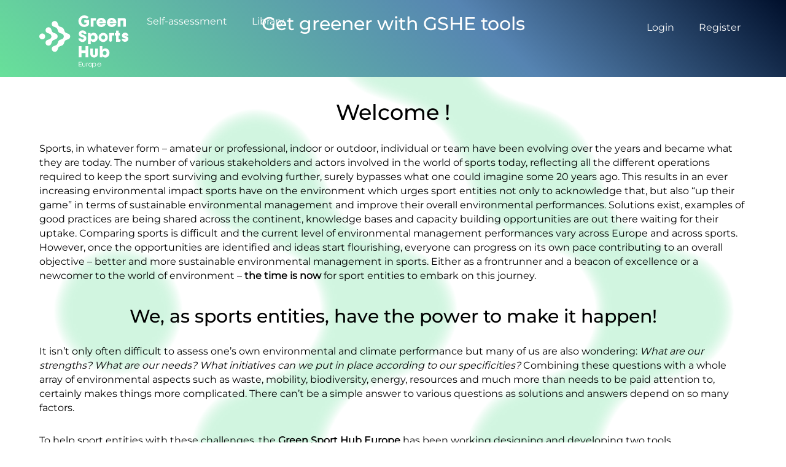

--- FILE ---
content_type: text/css
request_url: https://learn.greensportshub.eu/wp-content/themes/generic/style.css?ver=6.9
body_size: 5016
content:
/*
Theme Name: Generic
Theme URI: https://generic.tools/
Author: Bryan Hadaway
Author URI: https://calmestghost.com/
Description: A fully responsive, SEO-ready, schema-ready, social-media-ready, accessibility-ready, translation-ready, and jQuery-ready starter theme for designers and developers, which comes with its own built-in, lightweight CSS grid (https://generic.tools/grid/). This generic/starter/clean/simple/bare/blank/minimalist/example/cheatsheet/white-label/HTML5/CSS3/base/foundation/framework/skeleton/boilerplate/whatever theme was created specifically as a tool to assist you with building client sites virtually from scratch or building your own themes. It's updated to reflect new standards and trends in web design to provide a solid foundation for features that every website is expected to support nowadays, but please post bug reports, suggestions for improvement, or support requests on GitHub (https://github.com/bhadaway/generic-theme/issues) if you're getting jammed up. The biggest point of discussion would be the semi-minification of Generic's code. This simplicity, like the omission of comments in the code is intentional. If you prefer formatting, you're welcome to format the code any way you like. If I was able to help you out, consider making a donation (https://calmestghost.com/donate). Thank you and enjoy!
Tags: accessibility-ready, one-column, two-columns, right-sidebar, custom-logo, custom-menu, featured-images, microformats, sticky-post, threaded-comments, translation-ready, blog, e-commerce, portfolio
Version: 2.0.1
Requires at least: 5.2
Tested up to: 6.5
Requires PHP: 7.4
License: GNU General Public License v3 or Later
License URI: https://www.gnu.org/licenses/gpl.html
Text Domain: generic

Generic WordPress Theme © 2015-2024 GenericTools
Generic is distributed under the terms of the GNU GPL
*/

html,body,div,span,applet,object,iframe,h1,h2,h3,h4,h5,h6,p,blockquote,pre,a,abbr,acronym,address,big,cite,code,del,dfn,em,img,ins,kbd,q,s,samp,small,strike,strong,sub,sup,tt,var,b,u,i,center,dl,dt,dd,ol,ul,li,fieldset,form,label,legend,table,caption,tbody,tfoot,thead,tr,th,td,article,aside,canvas,details,embed,figure,figcaption,footer,header,hgroup,menu,nav,output,ruby,section,summary,time,mark,audio,video{margin:0;padding:0;border:0;font-size:100%;font:inherit;vertical-align:baseline}html{scroll-behavior:smooth}body{line-height:1}a{text-decoration-skip-ink:auto}a[href^="tel"]{color:inherit;text-decoration:none}button{outline:0}ol,ul{list-style:none}blockquote,q{quotes:none}blockquote:before,blockquote:after,q:before,q:after{content:'';content:none}q{display:inline;font-style:italic}q:before{content:'"';font-style:normal}q:after{content:'"';font-style:normal}textarea,input[type="text"],input[type="button"],input[type="submit"],input[type="reset"],input[type="search"],input[type="password"]{-webkit-appearance:none;appearance:none;border-radius:0}input[type="search"]{-webkit-appearance:textfield}table{border-collapse:collapse;border-spacing:0}th,td{padding:2px}big{font-size:120%}small,sup,sub{font-size:80%}sup{vertical-align:super}sub{vertical-align:sub}dd{margin-left:20px}kbd,tt{font-family:courier;font-size:12px}ins{text-decoration:underline}del,strike,s{text-decoration:line-through}dt{font-weight:bold}address,cite,var{font-style:italic}article,aside,details,figcaption,figure,footer,header,hgroup,menu,nav,section{display:block}*{box-sizing:border-box;-webkit-tap-highlight-color:transparent;transition:all 0.5s ease}

body{font-family:-apple-system,BlinkMacSystemFont,"Segoe UI",Roboto,Oxygen-Sans,Ubuntu,Cantarell,"Helvetica Neue",sans-serif;font-size:16px;color:#767676;line-height:normal;word-wrap:break-word;background:#222}

h1, h2, h3, h4, h5, h6{font-weight:bold;margin-bottom:30px}
h2, h3, h4, h5, h6{margin-top:40px}
h1{font-size:35px}
h2{font-size:30px}
h3{font-size:25px}
h4{font-size:20px}
h5{font-size:18px}
h6{font-size:16px}
p{margin:30px 0}
.page #content p, .single-post #content p{font-size:18px;line-height:145%}
* p:last-of-type, #sidebar .widget-container:last-child{margin-bottom:0}
a{color:#007acc}
a:hover, a:focus{text-decoration:none}
strong{font-weight:bold}
em{font-style:italic}
pre{overflow-x:auto;white-space:pre-wrap}
pre, code{font-family:'courier new',courier,serif}
hr{height:1px;border:0;margin:30px 0;background:#ccc}
blockquote{padding:15px;border-left:4px solid #ccc;margin:30px 0}
blockquote p:first-of-type{margin-top:0}
.entry-content ul, .widget-container ul, .comment-body ul, .entry-content ol, .widget-container ol, .comment-body ol{font-family:-apple-system,BlinkMacSystemFont,"Segoe UI",Roboto,Oxygen-Sans,Ubuntu,Cantarell,"Helvetica Neue",sans-serif;margin:30px 0 30px 60px}
.entry-content ul ul, .widget-container ul ul, .comment-body ul ul, .entry-content ol ol, .widget-container ol ol, .comment-body ol ol, .entry-content ul ol, .widget-container ul ol, .comment-body ul ol, .entry-content ol ul, .widget-container ol ul, .comment-body ol ul{margin-top:0;margin-bottom:0}
.entry-content ol, .widget-container ol, .comment-body ol{list-style:decimal outside;list-style-type:decimal-leading-zero;margin-left:70px}
.entry-content ul li, .widget-container ul li, .comment-body ul li{list-style-type:'— '}
.entry-content li, .widget-container li, .comment-body li{line-height:125%;margin:20px 0}
input, textarea{font-family:-apple-system,BlinkMacSystemFont,"Segoe UI",Roboto,Oxygen-Sans,Ubuntu,Cantarell,"Helvetica Neue",sans-serif;font-size:16px;padding:15px;border:0;border-bottom:1px solid transparent;outline:0;margin-top:10px;background:#f6f6f6}
input:focus, textarea:focus{border-bottom:1px solid #007acc}
input[type="submit"], button, .button{display:inline-block;font-family:georgia,serif;font-size:18px;color:#fff;text-align:center;text-decoration:none;padding:15px 25px;border:0;background:#007acc;cursor:pointer}
input[type="submit"]:hover, input[type="submit"]:focus, button:hover, button:focus, .button:hover, .button:focus{opacity:0.8}
a img, input[type="image"], iframe{border:0}
a img:hover, a:focus img, a svg:hover, a:focus svg{opacity:0.8}
img, img[src$=".svg"], svg{display:inline-block;line-height:normal;vertical-align:middle}
img, video, audio, table, select, textarea{max-width:100% !important;height:auto}
table{width:100%;margin:30px 0}

#wrapper{display:flex;flex-direction:column;max-width:100%;min-height:100vh;margin:0 auto}
#header, #container, #footer{padding:5%}
#branding{float:left}
#logo{max-height:100%}
#container{flex:1;background:#fff}
#content{width:75%;padding-right:5%;float:left}
#content.full-width{width:100%;padding-right:0;float:none}
#sidebar{width:25%;float:right}
#footer{clear:both}

#menu{margin-top:10px;float:right}
#menu div:first-of-type{float:left}
#menu ul{font-size:0}
#menu ul, #menu li, #menu a{position:relative;display:inline;list-style:none;margin:0;padding:0}
#menu li.menu-item-has-children > a:after, #menu li.page_item_has_children > a:after{font-family:serif;content:' ▾';line-height:0}
#menu li.current-menu-item a, #menu li.current_page_parent a{}
#menu a{display:inline-block;font-size:18px;color:#fff;text-align:right;text-decoration:none;line-height:33px;padding-bottom:10px;margin-top:-1px;margin-right:25px}
#menu a:hover, #menu a:focus{color:#767676;text-decoration:none}
#menu ul.sub-menu, #menu ul.children{position:absolute;display:block;top:100%;left:-9999px;margin-top:20px;transition:unset;z-index:1000}
#menu ul.sub-menu a, #menu ul.children a{width:200px;font-size:14px;color:#333;text-align:left;line-height:20px;padding:15px;border:1px solid #eee;background:#fff}
#menu ul.sub-menu a:hover, #menu ul.sub-menu a:focus, #menu ul.children a:hover, #menu ul.children a:focus{color:#767676;background:#f7f7f7}
#menu li.menu-item-has-children a:hover + ul.sub-menu, #menu li.menu-item-has-children a:focus + ul.sub-menu, #menu li.menu-item-has-children a + ul.sub-menu:hover, #menu li.menu-item-has-children a + ul.sub-menu:focus-within, #menu li.page_item_has_children a:hover + ul.children, #menu li.page_item_has_children a:focus + ul.children, #menu li.page_item_has_children a + ul.children:hover, #menu li.page_item_has_children a + ul.children:focus-within{left:0}
#menu .menu-toggle{display:none;color:#fff;text-align:center;padding:0;border:0;margin:0;background:none;transition:unset}
#menu .menu-toggle:hover, #menu .menu-toggle:focus{color:#007acc}
#menu .menu-icon{font-size:50px}

#search{float:right}
#search .search-field{width:36px;height:36px;color:transparent;padding:10px;border-color:transparent;margin-top:0;background-color:#transparent;background-image:url(images/find-light.png);cursor:pointer}
#search .search-field:focus{width:200px;color:#fff;border-color:#007acc;cursor:text}
.widget-container .search-field{width:100%}
.error404 .entry-content .search-field, .search .entry-content .search-field{width:200px;margin-top:30px}
.error404 .entry-content .search-field, .search .entry-content .search-field, .widget-container .search-field{background-color:#f6f6f6}
.search-field{background:url(images/find.png) no-repeat 98% center / 24px auto}

#site-title h1, #site-title a{display:inline;font-size:40px;font-weight:normal;color:#fff;text-decoration:none;margin-bottom:0}
#site-description, #copyright, #copyright a{color:#8a8a8a}
.single h1.entry-title a{color:#767676;text-decoration:none}
h2.entry-title, h3.widget-title{margin-top:0}
#commentform label{display:block}
#commentform #comment{width:100%;max-width:400px !important;height:auto}
#comments .comment-author{line-height:14px}
#comments .comment-author img{margin-right:5px;float:left}
#comments .comment{margin:20px 10px}
#comments .comment-body{padding:15px}
#comments .odd > .comment-body{background:#f6f6f6}
#comments .comment-body > p{font-size:16px;margin:15px 0 0}
#copyright{text-align:center}
.entry-meta, .entry-footer, .archive-meta{margin:30px 0}
.entry-footer{clear:both}
.entry-meta, .entry-meta a, .entry-footer, .entry-footer a, .comment-meta, .comment-meta a, .comment-author, .comment-author a{font-size:14px;color:#767676}

.sticky{padding-bottom:60px;border-bottom:4px solid #ccc}
.bypostauthor{}
.post, .widget-container, .search article{margin-bottom:60px}
.post:last-of-type{margin-bottom:0}
.wp-caption{width:auto !important}
.wp-caption.aligncenter, .wp-caption-text, .gallery-caption{text-align:center}
.wp-block-gallery ul, .wp-block-gallery ul li, .wp-block-gallery ul li:before{content:'';margin:0}
.wp-post-image{display:block;margin-bottom:30px}
.entry-attachment img{display:block;margin:60px auto 30px}
.attachment .entry-caption{text-align:center}
.alignleft{margin:0 30px 30px 0;float:left}
.alignright{margin:0 0 30px 30px;float:right}
.aligncenter{display:block;margin:30px auto;clear:both}
#content p.wp-block-cover-text{color:#fff}
.nav-links{margin-top:30px}
.nav-links a, #nav-above a{text-decoration:none}
#nav-above a{display:block;font-family:tahoma,sans-serif;font-size:50px;color:#767676;line-height:0;margin:30px 0 15px}
.nav-previous{text-align:left;float:left}
.nav-next{text-align:right;float:right}

.note{display:block;font-size:14px;padding:20px;margin:30px 0}
.icon{display:inline-block;width:32px;height:32px;line-height:normal;vertical-align:middle;mask-size:cover;background-color:currentColor}
.symbol{font-family:"Times","Times New Roman","serif","sans-serif",system-ui,-apple-system,BlinkMacSystemFont,"Avenir Next","Avenir","Segoe UI","Lucida Grande","Helvetica Neue","Helvetica","Fira Sans","Roboto","Noto","Droid Sans","Cantarell","Oxygen","Ubuntu","Franklin Gothic Medium","Century Gothic","Liberation Sans",sans-serif,"EmojiSymbols"}

.round{border-radius:100px}
.circle{border-radius:50%}

.blue, .blue *, .blue-dark, .blue-dark *, .green, .green *, .green-dark, .green-dark *, .orange, .orange *, .purple, .purple *, .red, .red *, .black, .black *{color:#fff}
.white, .white *, .yellow, .yellow *{color:#000}
.white{background-color:#fff !important}
.blue{background-color:#007acc !important}
.blue-dark{background-color:#1c78b5 !important}
.green{background-color:#91da29 !important}
.green-dark{background-color:#5d8c1a !important}
.orange{background-color:#f98733 !important}
.purple{background-color:#bb6cf8 !important}
.red{background-color:#ef645d !important}
.yellow{background-color:#f8f658 !important}
.black{background-color:#4a4a45 !important}
.lighter{background-color:rgba(255,255,255,0.05)}
.darker{background-color:rgba(0,0,0,0.05)}
.overlay:before{position:fixed;top:0;left:0;width:100%;height:100%;content:'';background:rgba(0,0,0,0.5);z-index:0}

.layer{width:100%;padding:5%}
.layer-inner{max-width:800px;margin:0 auto}

.box, .box-2, .box-3, .box-4, .box-5, .box-6, .box-1-3, .box-2-3{display:inline-block;width:100%;padding:5%;vertical-align:top;float:left}
.box-2{width:50%}
.box-3, .box-1-3{width:33.3333333%}
.box-4{width:25%}
.box-5{width:20%}
.box-6{width:16.6666667%}
.box-2-3{width:66.6666666%}

.left{text-align:left}
.center{text-align:center}
.right{text-align:right}
.float-left{float:left}
.float-right{float:right}
.clear{clear:both}
.clear-left{clear:left}
.clear-right{clear:right}
.clear-float:after, #header:after, #container:after, .boxes:after{display:table;content:'';clear:both}
.offset{padding-top:100px;margin-top:-100px}
.spacer{display:inline-block;width:25px}
.mobile, .desktop{display:none}

@media(max-width:1024px){.box-5, .box-6{width:25%}.boxes .box-5:nth-child(5){width:100%}.boxes .box-6:nth-child(5), .boxes .box-6:nth-child(6){width:50%}}
@media(min-width:769px){#logo-container{display:block;height:35px;margin-bottom:10px}.desktop{display:block}}
@media(max-width:768px){#header, #footer{text-align:center}#content, #sidebar{width:100%;padding:0}#branding, #menu, #menu div:first-of-type, #search{float:none}#search{margin-top:20px}#search .search-field{width:100%;color:#fff;border-color:#8a8a8a;cursor:text}#search .search-field:focus{width:100%}#menu.toggled{width:100%;height:100%;bottom:0;overflow-x:hidden;overflow-y:auto;z-index:1000}#menu .menu-toggle{display:inline-block}#menu ul{display:none}#menu.toggled ul, #menu.toggled ul.sub-menu, #menu.toggled ul.children{display:block;position:relative;top:0;left:0;padding:0 0 10px 0;margin:0}#menu.toggled ul.sub-menu, #menu.toggled ul.children{padding-bottom:0}#menu.toggled a, #menu.toggled ul.sub-menu a, #menu.toggled ul.children a{display:inline-block;width:100%;font-size:18px;color:#fff;text-align:center;line-height:20px;padding:15px 0 5px;border:0;margin:0;background:none}#menu.toggled ul.sub-menu a, #menu.toggled ul.children a{color:#ccc}.box-4, .box-5, .box-6{width:50%}.mobile{display:block}}
@media(max-width:767px){.single .nav-links .nav-previous, .single .nav-links .nav-next{float:none}.box-3{width:50%}.boxes .box-3:nth-child(3){width:100%}}
@media(max-width:576px){#header, #container, #footer, .layer{padding:10%}.wp-caption, input, textarea, .button{width:100% !important}input[type="checkbox"], input[type="radio"]{width:auto !important}.box-2, .box-3, .box-4, .box-5, .box-6, .boxes .box-6:nth-child(5), .boxes .box-6:nth-child(6), .box-2-3, .box-1-3{width:100%}.spacer{display:block;width:100%;height:30px}}
@media(prefers-color-scheme:light){body, #container{background:#fff}#header{background:#111}}
@media(prefers-color-scheme:dark){body, #container{background:#111}}
@media print{*{color:#000 !important;background:#fff !important}body{padding:50px !important;margin:0 !important}#content{display:block !important;padding:0 !important;margin:0 !important}#header, #sidebar, #footer, #comments, .entry-footer, .navigation, .share, .video-wrap, iframe, img{display:none !important}}

.screen-reader-text{border:0;clip:rect(1px,1px,1px,1px);-webkit-clip-path:inset(50%);clip-path:inset(50%);height:1px;margin:-1px;overflow:hidden;padding:0;position:absolute!important;width:1px;word-wrap:normal!important;word-break:normal}
.screen-reader-text:focus{background-color:#f7f7f7;border-radius:3px;box-shadow:0 0 2px 2px rgba(0,0,0,.6);clip:auto!important;-webkit-clip-path:none;clip-path:none;color:#007acc;display:block;font-size:14px;font-size:.875rem;font-weight:700;height:auto;right:5px;line-height:normal;padding:15px 23px 14px;text-decoration:none;top:5px;width:auto;z-index:100000}
.skip-link{left:-9999rem;top:2.5rem;z-index:999999999;text-decoration:underline}
.skip-link:focus{display:block;left:6px;top:7px;font-size:14px;font-weight:600;text-decoration:none;line-height:normal;padding:15px 23px 14px;z-index:100000;right:auto}
.visually-hidden:not(:focus):not(:active), .form-allowed-tags:not(:focus):not(:active){position:absolute !important;height:1px;width:1px;overflow:hidden;clip:rect(1px 1px 1px 1px);clip:rect(1px, 1px, 1px, 1px);white-space:nowrap}
.looper{display:none}
.search-submit{display:none !important}

--- FILE ---
content_type: text/css
request_url: https://learn.greensportshub.eu/wp-content/themes/generic-greensportshub/style.css?ver=6.9
body_size: 4611
content:
/*
Theme Name: Generic Green Sports Hub
Author: LAB 360
Author URI: https://lab360.be
Description: Thème enfant du thème Generic de Bryan Hadaway - Déclinaison spécifique à l'usage du projet Green Sports Hub
Template:generic
Version: 0.1.0
*/

@font-face {
    font-family: 'Dystopian-Regular';
    src: url('fonts/Dystopian-Regular.woff2') format('woff2'), url('fonts/Dystopian-Regular.woff') format('woff');
    font-weight: normal;
    font-style: normal;
}
@font-face {
    font-family: 'Dystopian-Black';
    src: url('fonts/Dystopian-Black.woff2') format('woff2'), url('fonts/Dystopian-Black.woff') format('woff');
    font-weight: normal;
    font-style: normal;
}

@font-face {
    font-family: 'Montserrat-Regular';
    src: url('fonts/Montserrat-Regular.woff2') format('woff2'), url('fonts/Montserrat-Regular.woff') format('woff');
    font-weight: normal;
    font-style: normal;
}
@font-face {
    font-family: 'Montserrat-Medium';
    src: url('fonts/Montserrat-Medium.woff2') format('woff2'), url('fonts/Montserrat-Medium.woff') format('woff');
    font-weight: normal;
    font-style: normal;
}
@font-face {
    font-family: 'Montserrat-SemiBold';
    src: url('fonts/Montserrat-SemiBold.woff2') format('woff2'), url('fonts/Montserrat-SemiBold.woff') format('woff');
    font-weight: normal;
    font-style: normal;
}

html, body, ul, li {margin:0; padding:0; font-family:'Montserrat-Regular'; color:#000;}
html, body {height:100%;}
#wrapper {background-image:url("images/sat-background.svg"); background-size:1200px; background-repeat:no-repeat; background-position:top center; background-attachment:fixed; display:flex; flex-direction: column; max-width:100%; min-height: 115vh; margin:0 auto;}
input[type="submit"], button, .button {font-family:'Montserrat-Regular';}
h1, .h1, h2, .h2, h3, .h3, h4, .h4, h5, .h5, h6, .h6 {font-family:'Montserrat-Medium'; font-weight: 100;}
h1, .h1 {font-size:35px;}
.page #content p, .single-post #content p {font-size: 16px; line-height: 145%;}
#site-description, #copyright, #copyright a {color:#fff; font-size:.8em;}
.cta-button a {display:inline-block; position:relative; background:#5684b2; font-weight:900; border-radius:14px; padding: 10px 55px 10px 25px; border:0; cursor: pointer; background-image: url("images/arrow-next-grey.svg"); background-size:32px; background-repeat: no-repeat; background-position:right 10px center; text-decoration: none; color: #fff;}
.cta-button a:hover {background-color: darkblue;}
.breadcrumb {margin-bottom:20px;}
.dashboard-section-feedback {font-family:'Montserrat-Regular'; font-size:.8em;}
a:focus {outline:0;}
select, textarea {font-size: 1em;}

#mobile-homelink-area, #mobile-search-area, #mobile-sitetitle-area {display:none}

body.home header {text-align:center;}
body.home h1, body.home h2 {text-align:center; line-height:1em;}
body.home h1 {margin-top: 30px;}
.wp-embed-responsive .wp-embed-aspect-16-9 .wp-block-embed__wrapper::before {padding-top: 0;}

.main-menu {padding-bottom: 10px;}
#menu-primary {display:flex; margin:0; padding:0;}
.nav-sat-dashboard, .menu-item a {padding:10px; margin-left:20px; color:#fff; text-decoration:none;}
.nav-sat-dashboard:hover, .menu-item a:hover {color:#334c65;}

.primary-nav-item {width:30px; height:30px; display:inline-block; position:relative; margin: 0 20px 0 0;}
#nav-sat-01 {background-image:url("images/nav-event-management.svg"); background-size:contain; background-repeat:no-repeat; background-position:center;}
#nav-sat-02 {background-image:url("images/nav-natural-environment.svg"); background-size:contain; background-repeat:no-repeat; background-position:center;}
#nav-sat-03 {background-image:url("images/nav-facilities.svg"); background-size:contain; background-repeat:no-repeat; background-position:center;}
#nav-sat-04 {background-image:url("images/nav-resources-management.svg"); background-size:contain; background-repeat:no-repeat; background-position:center;}
#nav-sat-05 {background-image:url("images/nav-governance.svg"); background-size:contain; background-repeat:no-repeat; background-position:center;}
#nav-sat-06 {background-image:url("images/nav-venues.svg"); background-size:contain; background-repeat:no-repeat; background-position:center;}
#nav-sat-01:hover, body.single-gravityview.postid-23 #nav-sat-01, body.page-id-17 #nav-sat-01, body.page-id-130 #nav-sat-01 {background-image:url("images/nav-event-management-hover.svg");}
#nav-sat-02:hover, body.single-gravityview.postid-73 #nav-sat-02, body.page-id-37 #nav-sat-02, body.page-id-154 #nav-sat-02 {background-image:url("images/nav-natural-environment-hover.svg");}
#nav-sat-03:hover, body.single-gravityview.postid-92 #nav-sat-03, body.page-id-40 #nav-sat-03, body.page-id-141 #nav-sat-03 {background-image:url("images/nav-facilities-hover.svg");}
#nav-sat-04:hover, body.single-gravityview.postid-98 #nav-sat-04, body.page-id-43 #nav-sat-04, body.page-id-173 #nav-sat-04 {background-image:url("images/nav-resources-management-hover.svg");}
#nav-sat-05:hover, body.single-gravityview.postid-57 #nav-sat-05, body.page-id-52 #nav-sat-05, body.page-id-164 #nav-sat-05 {background-image:url("images/nav-governance-hover.svg");}
#nav-sat-06:hover, body.single-gravityview.postid-109 #nav-sat-06, body.page-id-107 #nav-sat-06, body.page-id-181 #nav-sat-06 {background-image:url("images/nav-venues-hover.svg");}


#header, #container, #footer {padding:10px 5%;}
#container {background: transparent;}
#header {padding:15px 5%; position: relative; background-color: #68e09a; background-image: linear-gradient(43deg, #68e09a 0%, #5684b2 62%, #000f2b 100%); display: flex; justify-content: space-between; width: 100%; align-items: center;} 
#header::after {display:none; content:unset; clear:both;}
#header-nav {display:flex; justify-content:space-between; width:100%; align-items:end;} 
#content {width:80%; padding:0; float:none; margin:0 auto;}
#branding, #menu {float: none;}
#branding {margin-top:10px; width:50%; display:flex; align-items:end;}
#site-name {width:90%; text-align:center; position:absolute; top:30px;}
#primary-nav {width:50%; display:flex; align-items:end; margin-top:10px; height:100%; justify-content: flex-end;}
#menu {margin-top:0px;}
#site-name h1 {color:#fff; margin:0; padding:0; line-height: 1em; display: inline-block; top:-6px; position: relative; font-weight:100; font-size:35px;}
#logo-container {display: block; height:auto; margin-bottom:0;}
#site-logo {display:inline-block; width:145px; height:auto;}
#site-title a {margin:0; padding:0; font-family:'Montserrat-Medium'; font-size:1.7em; line-height:.9em; letter-spacing: .06em;}
#site-title a span {margin:0; padding:0; font-family:'Montserrat-Regular'; font-size:.45em; line-height:.45em; top: -8px; position: relative; letter-spacing: initial;}
#footer {background-color: #68e09a; color: #fff; display: flex; justify-content: space-between; padding: 20px 5% 35px; margin-top:0px;}
#footer-disclaimer {color:#fff; display:flex; justify-content:space-between; padding:20px 5% 10px; margin-top:50px; align-items:flex-start; background-color: #68e09a;}
#footer-disclaimer-logos {max-width:240px; margin-right:20px;}
#footer-disclaimer-text {font-size: .8em;}
.social-link {width:26px; height:26px; display:inline-block; position:relative; margin: 0 10px 0 0;}
#social-link-first {background-image:url("images/social-link.svg"); background-size: contain; background-repeat:no-repeat; background-position:center;}
#social-link-facebook {background-image:url("images/social-facebook.svg"); background-size: contain; background-repeat:no-repeat; background-position:center;}
#social-link-linkedin {background-image:url("images/social-linkedin.svg"); background-size: contain; background-repeat:no-repeat; background-position:center;}
#social-link-twitter {background-image:url("images/social-twitter.svg"); background-size: contain; background-repeat:no-repeat; background-position:center;}
#social-link-exit {background-image:url("images/social-exit.svg"); background-size: contain; background-repeat:no-repeat; background-position:center;}

body.page-template-home {background-color:#68e09a; background-image:linear-gradient(22deg, #68e09a 45%, #5684b2 82%, #000f2b 100%); background-repeat:no-repeat;}
body.page-template-home #header {background-color:transparent; background-image:none; border-bottom: 1px solid #fff;}
body.page-template-home #wrapper {background-image:url("images/sat-home-background.svg"); background-attachment:inherit; background-position: center -35px;}
body.page-template-home #footer {background-color:transparent;}
#home-grid {margin-top:50px; position:relative;}
#home-grid-header {text-align:center; color:#fff;}
#home-grid-header h2, #home-grid-header p {margin:0; padding:0;}
#home-grid-header h2 {margin-bottom:8px; font-size:25px; color:#000;}
.page #content #home-grid-header p {font-size:16px; color:#000; line-height:1em; margin-bottom:10px;}
#home-grid-links {position:relative; width:100%; margin:0 auto; min-height:800px;}
#home-grid-links a {text-decoration:none;}

#home-grid-link-01 {width:190px; height:190px; top:20px; left:10%;  display:flex; position:absolute; align-items:center; background-image:url("images/picto-home-event-management.svg"); background-size:100%; background-repeat:no-repeat; background-position:center;}
#home-grid-link-01.beginner {background-image:url("images/picto-home-event-management-beginner.svg");}
#home-grid-link-01.progressing {background-image:url("images/picto-home-event-management-progressing.svg");}
#home-grid-link-01.advanced {background-image:url("images/picto-home-event-management-advanced.svg");}
#home-grid-link-01.frontrunner {background-image:url("images/picto-home-event-management-frontrunner.svg");}

#home-grid-link-02 {width:190px; height:190px; top:20px; left:42%; display:flex; position:absolute; align-items:center; background-image:url("images/picto-home-natural-environment.svg"); background-size:100%; background-repeat:no-repeat; background-position:center;}
#home-grid-link-02.beginner {background-image:url("images/picto-home-natural-environment-beginner.svg");}
#home-grid-link-02.progressing {background-image:url("images/picto-home-natural-environment-progressing.svg");}
#home-grid-link-02.advanced {background-image:url("images/picto-home-natural-environment-advanced.svg");}
#home-grid-link-02.frontrunner {background-image:url("images/picto-home-natural-environment-frontrunner.svg");}

#home-grid-link-03 {width:190px; height:190px; top:240px; left:59%; display:flex; position:absolute; align-items:center; background-image:url("images/picto-home-facilities.svg"); background-size:100%; background-repeat:no-repeat; background-position:center;}
#home-grid-link-03.beginner {background-image:url("images/picto-home-facilities-beginner.svg");}
#home-grid-link-03.progressing {background-image:url("images/picto-home-facilities-progressing.svg");}
#home-grid-link-03.advanced {background-image:url("images/picto-home-facilities-advanced.svg");}
#home-grid-link-03.frontrunner {background-image:url("images/picto-home-facilities-frontrunner.svg");}

#home-grid-link-04 {width:190px; height:190px; top:240px; left:27%; display:flex; position:absolute; align-items:center; background-image:url("images/picto-home-resources-management.svg"); background-size:100%; background-repeat:no-repeat; background-position:center;}
#home-grid-link-04.beginner {background-image:url("images/picto-home-resources-management-beginner.svg");}
#home-grid-link-04.progressing {background-image:url("images/picto-home-resources-management-progressing.svg");}
#home-grid-link-04.advanced {background-image:url("images/picto-home-resources-management-advanced.svg");}
#home-grid-link-04.frontrunner {background-image:url("images/picto-home-resources-management-frontrunner.svg");}

#home-grid-link-05 {width:190px; height:190px; top:20px; left:75%; display:flex; position:absolute; align-items:center; background-image:url("images/picto-home-governance.svg"); background-size:85%; background-repeat: no-repeat; background-position: center;}
#home-grid-link-05.beginner {background-image:url("images/picto-home-governance-beginner.svg");}
#home-grid-link-05.progressing {background-image:url("images/picto-home-governance-progressing.svg");}
#home-grid-link-05.advanced {background-image:url("images/picto-home-governance-advanced.svg");}
#home-grid-link-05.frontrunner {background-image:url("images/picto-home-governance-frontrunner.svg");}

#home-grid-link-06 {width:190px; height:190px; top:465px; left:42%; display:flex; position:absolute; align-items:center; background-image:url("images/picto-home-venues.svg"); background-size:100%; background-repeat:no-repeat; background-position:center;}
#home-grid-link-06.beginner {background-image:url("images/picto-home-venues-beginner.svg");}
#home-grid-link-06.progressing {background-image:url("images/picto-home-venues-progressing.svg");}
#home-grid-link-06.advanced {background-image:url("images/picto-home-venues-advanced.svg");}
#home-grid-link-06.frontrunner {background-image:url("images/picto-home-venues-frontrunner.svg");}

.home-grid-link-label {position:relative; left:157px; top:-4px; font-family:'Montserrat-Medium'; font-weight:100; color:#000; font-size:25px; line-height: 1em;}


#sat-header {display:flex; width:60%; margin:30px auto 0;}
.sat-header-title {text-transform: uppercase; font-size: 26px; font-family: 'Montserrat-Medium'; font-weight:100; width:42%; display:flex; align-items:center; justify-content:flex-end; padding-left: 10%; text-align: right;}
.sat-header-picture {width:16%;}
.sat-header-picture img {object-fit: contain;}
body.page-template-sat-form .gform_heading h2.gform_title {display:none;}
body.page-template-sat-form .gf_progressbar_wrapper {width:60%; margin:10px auto 40px; text-align: center;}

.gform_wrapper {width:60%; margin:0 auto;}
.gform_wrapper.gravity-theme {box-sizing: unset; border:0;}
.gchoice {margin:50px 0; }
.gchoice:hover {cursor:pointer;}
h2.gform_title {text-transform: uppercase; font-size:26px;}
body.page-template-sat-form .gform_wrapper.gravity-theme .gfield_label {font-size:22px!important; font-family:'Montserrat-Medium'; font-weight:100!important;}
body.page-template-sat-form .gform_wrapper.gravity-theme .gfield_checkbox label, .gform_wrapper.gravity-theme .gfield_radio label {font-size:16px!important;}
body.page-template-sat-form .gform_wrapper.gravity-theme .gform_page_footer {position:relative; margin-top: 40px;}
.gform_next_button {display:block; float:right; top:-40px; position: relative;}
.gform_next_button.button {display: block; font-size: 18px; color: #000; text-align: center; text-decoration: none; padding: 10px 60px 10px 25px; border: 0; cursor: pointer; background-image:url("images/arrow-next-grey.svg"); background-size: contain; background-repeat:no-repeat; background-position:right; background-color:transparent;}
.gform_next_button.button:hover {background-image:url("images/arrow-next-green.svg");}
.gform_previous_button {display:block; float:left; top:-40px; position: relative;}
.gform_wrapper.gravity-theme .gform_previous_button.button {display: block; font-size: 18px; color: #000!important; text-align: center; text-decoration: none; padding: 10px 25px 10px 60px; border: 0; cursor: pointer; background-image:url("images/arrow-previous-grey.svg"); background-size: contain; background-repeat:no-repeat; background-position:left; background-color:transparent!important;}
.gform_wrapper.gravity-theme .gform_previous_button.button:hover {background-image:url("images/arrow-previous-green.svg");}
.gform_wrapper.gravity-theme input[type="submit"] {display:block; float:right; top:-40px; position: relative; background: #5684b2; border-radius: 14px; padding: 10px 60px 10px 25px; border: 0; cursor: pointer; background-image:url("images/arrow-next-grey.svg"); background-size:30%; background-repeat:no-repeat; background-position:right;}
div.gfield_radio input[type="radio"], div.gfield_radio input[type="radio"]:checked {filter: grayscale(1); filter: hue-rotate(300deg);}

body.single-gravityview .type-gravityview {width:60%; margin:0 auto;}
body.single-gravityview .type-gravityview h1.sat-results-title {margin:30px auto 0;  font-size:36px; font-family:'Montserrat-Medium'; font-weight:100; text-align:center;}
#sat-results {display:flex; width:100%; margin-top: 40px;}
.gv-back-link {display:none;}
body.single-gravityview.postid-23 #sat-results-category-picture {width:25%; height:200px; display:block; background-image:url("images/picto-event-management.svg"); background-size: contain; background-repeat:no-repeat; background-position:center;}
body.single-gravityview.postid-73 #sat-results-category-picture {width:25%; height:200px; display:block; background-image:url("images/picto-natural-environment.svg"); background-size: contain; background-repeat:no-repeat; background-position:center;}
body.single-gravityview.postid-57 #sat-results-category-picture {width:25%; height:200px; display:block; background-image:url("images/picto-governance.svg"); background-size: contain; background-repeat:no-repeat; background-position:center;}
body.single-gravityview.postid-92 #sat-results-category-picture {width:25%; height:200px; display:block; background-image:url("images/picto-facilities.svg"); background-size: contain; background-repeat:no-repeat; background-position:center;}
body.single-gravityview.postid-98 #sat-results-category-picture {width:25%; height:200px; display:block; background-image:url("images/picto-resources-management.svg"); background-size: contain; background-repeat:no-repeat; background-position:center;}
body.single-gravityview.postid-109 #sat-results-category-picture {width:25%; height:200px; display:block; background-image:url("images/picto-venues.svg"); background-size: contain; background-repeat:no-repeat; background-position:center;}

body.single-gravityview .type-gravityview {width: 100%;}

body.single-gravityview #sat-results-data {width:75%; margin-top: 30px;}
.gv-list-view, .gv-list-view-title, .gv-list-view-footer, .gv-list-view-content {border:none!important; background-color:transparent!important; padding:0!important;}
.procent {font-size:60px;}
.gv-list-view-title h3 {font-size:60px; margin:0!important;}
.average-title {margin:20px 0 4px; font-size:24px; color:#5684b2;}
.average-subtitle {margin:8px 0 4px; font-size:24px; color:#5684b2;}
.gv-list-view-subtitle h4 {font-size:25px;}
.gchoice {margin:20px 0;}

.gv-table-multiple-container tfoot, .gv-table-view.gv-container-no-results thead {display:none;}
.gv-table-view thead {background-color:#68e09a;}
.gv-table-view thead th {padding:.6em .3em;}
.gv-no-results {text-align:left!important;}
.gv-no-results p {margin:0; padding:0;}
.gv-table-view tbody tr {border-bottom:1px solid rgba(0,0,0,0.2);}
.gv-table-view tbody td {vertical-align:middle;}
.gv-table-view .procent {font-size:1.5em; font-family:'Montserrat-Medium';}

h2#playbook-items {display:none;}
h2#playbook-items.open {display:inline-block;}
#sat-initiatives  {display:flex; justify-content:flex-end;}
#sat-initiatives-main  {display:flex; width:75%; flex-direction:column;}
.initiatives-main ul {list-style: initial; padding: 0 0 0 12px;}
.initiatives-main p:last-of-type {margin-bottom:30px;}
#sat-initiatives-back {margin-top:40px;}

.initiatives-holder {margin: 40px 0;}
.initiatives-logo {width:auto; display:flex; height:60px;}
.initiatives-logo img {max-width:none; height:inherit!important;}
.initiatives-header {font-size:2em; margin-bottom:30px;}
.initiatives-header h1 {margin-bottom: 15px;}
.initiatives-header p {font-size:16px; margin:0 0 10px 0;}
h1.initiatives-title {margin:20px 0 0px;; font-size:2em; line-height:1em; text-transform:uppercase;}
.initiatives-related-topic {font-size:1.4em;}
.initiatives-objective {margin:30px 0; background-color:#68e09a; color:#000; padding:20px;}
.initiatives-label, .initiatives-main strong {font-size: 1.1em; font-family: 'Montserrat-Medium'; font-weight: 100;}
.initiatives-objective p, .initiatives-contact p {margin:0; font-size: 1.1em;}
.initiatives-contact {margin:30px 0; }
.initiatives-logo {margin:0 0 30px 0; }
.initiatives-video {margin:30px 0; }


.initiatives-grid-item {display:none;}
.initiatives-grid-item.open {display:flex; width:100%; flex-direction:row; margin-bottom:30px;}
.initiatives-grid-item-logo {width: 160px;}
.initiatives-grid-item-video {margin:20px 0 10px;}
.initiatives-grid-item-summary {width:100%; padding:0 0 0 4%; }
.initiatives-grid-item-summary h2 {margin:0; font-size:1.3em;}
.initiatives-grid-item-summary h2 a {color:#000; text-decoration: none;}
.initiatives-grid-item-summary p {margin:0 0 10px;line-height: 1.2em !important; font-size: 1em !important;}

.news-item-picture img {max-height:100px;}
.filter-button-group {margin-bottom:50px;}
.filter-button-group button {font-family:'Montserrat-Regular'; font-size:16px; color:#fff; padding:8px 12px; background:#5684b2; cursor:pointer; margin-bottom: 5px;}
.filter-button-group button.is-checked, .filter-button-group button:hover, .filter-button-group button:focus {background:#344c76;}

.news-item-card {background-color:#68e09aa6; color:#000; padding-bottom: 20px;}
.news-item-card:hover {background-color:#68e09a; }
.grid-item {width:25%;}
.grid-item--width2 {width:50%;}
.grid-item-inner {display:flex; flex-direction:column; overflow:hidden; position:relative; padding:15px;}
.grid-item-inner a {text-decoration: none;}
.grid-item-inner .news-item-picture {height:176px; padding:10px 20px; display:flex; justify-content:center; align-items:center; background-color:#fff; border:1px solid #68e09aa6;}
.grid-item-inner .news-item-video {height:176px; }
.grid-item-inner .news-item-data {height:240px; padding: 10px; font-size: 14px;}
.cat-video .grid-item-inner .news-item-data {height:240px;}
.grid-item-inner .news-item-data h3 {margin:8px 0; font-size:17px; line-height: 1.1em;}
.page #content .grid-item-inner p {font-size:14px; line-height:125%; margin-top:10px;}

body.page-id-334 h1.entry-title {text-align:center; margin-top:30px;}
body.page-id-334 header {text-align:center;}
body.page-id-334 .gform_body {margin-bottom:40px;}

@media (max-width: 1500px) {
	.grid-item {width:33%;}
}
@media (max-width: 1300px) {
	#site-name h1 {font-size:30px;}
	.primary-nav-item {margin: 0 10px 0 0;}
	#content {width: 100%;}
	body.page-template-sat-form .gf_progressbar_wrapper {width:80%; }
}
@media (max-width: 960px) {
	#site-logo {width:110px; margin: 0 20px 0 0;}
	#site-name h1 {font-size:24px;}
	.gform_wrapper, body.single-gravityview .type-gravityview {width:80%;}
	body.page-template-sat-form .gf_progressbar_wrapper {width:80%; }
	#home-grid-link-01, #home-grid-link-02, #home-grid-link-03, #home-grid-link-04, #home-grid-link-05, #home-grid-link-06 {top:0px; left:0; position:relative;}
	#home-grid-links {height:auto; display:block;}
	#primary-nav {width:100%; text-align:center;}
	.gv-table-view .procent {font-size: 1.2em;}
	h1 {font-size: 34px;}
	h2 {font-size: 24px;}
	#footer-disclaimer {flex-direction:column; align-items:flex-start;}
	#footer-disclaimer-logos {margin-right:0px; margin-bottom:20px;}
	.grid-item {width:50%;}
	#mobile-homelink-area {display:inline-block; position:fixed; width:70px; height:45px; top:7px; margin:0 auto; left:20px; z-index: 32;}
	#mobile-sitetitle-area {display:inline-block; position:fixed; width:100%; top:0; padding-top:15px; text-align:center; font-size:1em; color:#fff; z-index: 32; pointer-events: none;}
	body.admin-bar #mobile-homelink-area {top:53px; }
	body.admin-bar #mobile-sitetitle-area {top:46px; }
	.slicknav_menu {position:fixed; width:100%; height:60px; top:0; z-index: 32;}
	body.admin-bar .slicknav_menu {top:46px;}
	#container {margin-top: 80px;}
	.initiatives-holder {margin:0}
}
@media (max-width: 768px) {
	#header {background-image: linear-gradient(180deg, #68e09a 0%, #5684b2 42%, #000f2b 100%);}
	#branding {margin-top:10px; width:100%; flex-direction: column;}
	.nav-sat-dashboard:hover {color:#68e09a;}
	#site-logo {margin: 0 0 10px 0;}
	#site-name h1 {display:none;}
	#header {flex-direction: column;}
	.gform_wrapper, #content, body.single-gravityview .type-gravityview {width:100%;}
	body.page-template-sat-form .gf_progressbar_wrapper {width:100%; }
	.grid-item {width:100%;}
	.grid-item-inner .news-item-data, .cat-video .grid-item-inner .news-item-data, .grid-item-inner .news-item-video {height:auto;}
}
@media screen and (max-width: 575.98px) {
	h1 {font-size: 28px;}
	.gv-table-view tr td {font-size:1em;}
	.gv-table-view tr td::before {font-weight:100; display:none!important}
	.gv-table-view tr td:last-child::after {border-bottom: 0px solid #ccc;}
	.gv-field-1-delete_link {position:absolute; bottom:14px; right:0}
	#home-grid {margin-top:20px;}
	#home-grid-header {margin-bottom:20px;}
	#home-grid-header h2 {margin-bottom:4px; font-size:28px;}
	.page #content #home-grid-header p {font-size:18px; line-height:115%;}
	#home-grid-link-01, #home-grid-link-02, #home-grid-link-03, #home-grid-link-04, #home-grid-link-05, #home-grid-link-06 {width:170px; height:170px;}
	.home-grid-link-label {font-size:18px; left:140px; top:-3px;}
	#sat-results {margin-top:0; flex-direction:column;}
	body.single-gravityview.postid-73 #sat-results-category-picture {height:140px; width:100%;}
	body.single-gravityview #sat-results-data {width:100%; margin-top:0px; text-align: center;}
	#sat-initiatives-main {width:100%;}
	.initiatives-grid-item {flex-direction:column;}
	.initiatives-grid-item-summary {width:100%; padding:20px 0; border-bottom:1px solid #000;}
	.gv-list-view-title h3 {text-align:center; font-size:40px;}
	.procent {font-size:40px;}
	.entry-content ul, .widget-container ul, .comment-body ul, .entry-content ol, .widget-container ol, .comment-body ol {margin: 30px 0 30px 20px;}
}

@media (prefers-color-scheme: dark) {
	html, body, ul, li { color: #fff;}
}

--- FILE ---
content_type: text/css
request_url: https://learn.greensportshub.eu/wp-content/themes/generic-greensportshub/css/slicknav.min.css
body_size: 774
content:
/*!
 * SlickNav Responsive Mobile Menu v1.0.10
 * (c) 2016 Josh Cope
 * licensed under MIT
 */

.slicknav_btn,.slicknav_nav .slicknav_item{cursor:pointer}
.slicknav_menu,.slicknav_menu *{box-sizing:border-box}
.slicknav_btn{position:relative;display:block;vertical-align:middle;float:right;padding:.438em .625em;line-height:1.125em}
.slicknav_btn .slicknav_icon-bar+.slicknav_icon-bar{margin-top:5px;}
.slicknav_menu .slicknav_menutxt{display:block;line-height:1.188em;float:left;color:#fff;font-weight:700;text-shadow:0 1px 3px #000}
.slicknav_menu .slicknav_icon{float:left;width:1.4em;height:1.375em;margin:0}
.slicknav_menu .slicknav_icon:before{background:0 0;width:1.4em;height:1.375em;display:block;content:"";position:absolute}
.slicknav_menu .slicknav_no-text{margin:0}
.slicknav_menu .slicknav_icon-bar{display:block;width:100%;height:1px;-webkit-box-shadow:0 1px 0 rgba(255,255,255,.75);-moz-box-shadow:0 1px 0 rgba(255,255,255,.75);box-shadow:0 1px 0 rgba(255,255,255,.75)}
.slicknav_menu:after,.slicknav_menu:before{content:" ";display:table}.slicknav_menu:after{clear:both}
.slicknav_nav li,.slicknav_nav ul{display:block}
.slicknav_nav .slicknav_arrow{font-size:.8em; margin:0 0 0 .4em}
.slicknav_nav .slicknav_item a {display:inline}
.slicknav_nav .slicknav_row,.slicknav_nav a{display:block}
.slicknav_nav .slicknav_parent-link a{display:inline}
.slicknav_nav, .slicknav_nav ul{list-style:none;overflow:hidden;padding:0}
.slicknav_menu .slicknav_icon-bar{background-color:#fff;}
.slicknav_btn {margin:5px 5px 6px;text-decoration:none;text-shadow:0 1px 1px rgba(255,255,255,.75);}
.slicknav_nav {clear:both;color:#fff;margin:0;font-size:.875em}
.slicknav_nav ul {margin:0 0 0 20px}
.slicknav_nav .slicknav_row,.slicknav_nav a {padding:5px 10px;margin:2px 5px}
.slicknav_nav .slicknav_row:hover{background-color: rgba(53,70,255,1.00); color:#fff}
.slicknav_nav a{text-decoration:none;color:#fff}
.slicknav_nav a:hover{background-color: #00615c; color:#fff}
.slicknav_nav .slicknav_txtnode{margin-left:15px}
.slicknav_nav .slicknav_item a,.slicknav_nav .slicknav_parent-link a{padding:0;margin:0}
.slicknav_brand{float:left;color:#fff;font-size:18px;line-height:30px;padding:7px 12px;height:44px}


/* #Slicknav settings
================================================== */
.slicknav_btn {margin: 12px 15px 12px; }
.slicknav_nav {background-color: #288988; border-top: 1px solid #fff;}
.slicknav_menu, #mainmenu-mobile { display:none; }
.slicknav_nav a { color:#fff; text-align:center; border-bottom: 1px solid #fff; font-family: 'Montserrat-Medium'; font-weight:100; line-height:1.4em; font-size:20px; margin:0!important;}
.slicknav_nav ul {margin:0!important;}
.slicknav_nav li {margin-bottom:0; margin:0}
.slicknav_nav li:last-child { border-bottom:0; margin-bottom:0;}
.slicknav_nav li.active a { font-weight: 700; color: rgb(49,188,175);}
.slicknav_nav ul li ul { margin:0 0 12px 0!important;}
.slicknav_nav ul li ul li a { font-size:20px; color: #e2060b;}
.slicknav_nav ul li ul li { border-bottom:none;}
.slicknav_nav > ul > li:last-child { border-bottom:4px solid #288988; margin-bottom:0;}
.slicknav_nav > ul > li.slicknav_open > a, .slicknav_nav > ul > li.slicknav_open > a:hover, .slicknav_nav > ul > li.slicknav_collapsed > a  {border-bottom:4px solid #00615c; color:#fff; background-color:#00615c;}
.slicknav_nav > ul > li.slicknav_collapsed > a {background-color:#00615c; border-bottom:0;}
.slicknav_nav > ul > li.slicknav_collapsed > a:hover, .slicknav_nav > ul > li.slicknav_open > a:hover {background-color:#288988; border-bottom:0;}


@media screen and (max-width: 959px) {
	/* #menu is the original menu */
	.js #mainmenu, #header {
		display:none;
	}
	.js .slicknav_menu, .slicknav_menu {
		display:block;
	}
	.slicknav_menu {
		background:#288988; background-size:100px; padding: 0;
	}
}

@media screen and (max-width: 480px) {
	
}

--- FILE ---
content_type: image/svg+xml
request_url: https://learn.greensportshub.eu/wp-content/themes/generic-greensportshub/images/social-twitter.svg
body_size: 839
content:
<?xml version="1.0" encoding="utf-8"?>
<!-- Generator: Adobe Illustrator 26.3.1, SVG Export Plug-In . SVG Version: 6.00 Build 0)  -->
<svg version="1.1" id="Calque_1" xmlns="http://www.w3.org/2000/svg" xmlns:xlink="http://www.w3.org/1999/xlink" x="0px" y="0px"
	 viewBox="0 0 64.6 64.6" style="enable-background:new 0 0 64.6 64.6;" xml:space="preserve">
<style type="text/css">
	.st0{fill:#FFFFFF;}
</style>
<path class="st0" d="M53.7,18.6c-0.4,1.6-1.4,2.9-2.7,3.9c-0.2,0.2-0.5,0.4-0.7,0.6c0,0.1,0,0.1,0.1,0.2c1.5-0.4,3-0.8,4.5-1.2
	c-1,1.5-2.3,2.8-3.7,4c-0.3,0.2-0.4,0.4-0.4,0.8c0,7.2-2.5,13.3-7.6,18.3c-3.7,3.6-8.1,5.6-13.2,6.2C24.3,52,19,51,14.1,48.1
	c-0.1-0.1-0.2-0.1-0.3-0.3c4.5,0.3,8.6-0.8,12.2-3.6c-3.8-0.4-6.4-2.3-7.9-5.9c0.7,0,1.3,0.1,1.8,0.1c0.6,0,1.2-0.1,1.8-0.2
	c-2.5-0.7-4.4-2.1-5.6-4.4c-0.7-1.2-1-2.6-1-4.1c1.2,0.5,2.3,1,3.6,1c0,0,0.1,0,0.1,0c0,0,0,0-0.1,0c-0.7-0.8-1.6-1.5-2.2-2.4
	c-1.7-2.8-1.8-5.6-0.3-8.6c0,0,0-0.1,0.1-0.1c0,0,0.1,0,0.1-0.1c4.6,5.3,10.3,8.3,17.4,8.8c0-0.7-0.1-1.4-0.1-2.1
	c0.1-3.6,1.9-6.2,5.2-7.6c3.3-1.4,6.4-0.8,9,1.5c0.4,0.3,0.7,0.5,1.2,0.3c1.4-0.5,2.8-1.1,4.2-1.6C53.4,18.7,53.6,18.7,53.7,18.6
	L53.7,18.6z M32.3,0C14.5,0,0,14.5,0,32.3s14.5,32.3,32.3,32.3s32.3-14.5,32.3-32.3S50.1,0,32.3,0z"/>
</svg>


--- FILE ---
content_type: image/svg+xml
request_url: https://learn.greensportshub.eu/wp-content/themes/generic-greensportshub/images/social-linkedin.svg
body_size: 466
content:
<?xml version="1.0" encoding="utf-8"?>
<!-- Generator: Adobe Illustrator 26.3.1, SVG Export Plug-In . SVG Version: 6.00 Build 0)  -->
<svg version="1.1" id="Calque_1" xmlns="http://www.w3.org/2000/svg" xmlns:xlink="http://www.w3.org/1999/xlink" x="0px" y="0px"
	 viewBox="0 0 64.6 64.6" style="enable-background:new 0 0 64.6 64.6;" xml:space="preserve">
<style type="text/css">
	.st0{fill:#FFFFFF;}
</style>
<path class="st0" d="M64.6,32.3c0,17.8-14.5,32.3-32.3,32.3S0,50.1,0,32.3S14.5,0,32.3,0S64.6,14.5,64.6,32.3z M28,47.2h7V35.4
	c0-0.6,0-1.3,0.2-1.7c0.5-1.3,1.7-2.6,3.6-2.6c2.6,0,3.6,1.9,3.6,4.8v11.3h7V35.1c0-6.5-3.5-9.5-8.1-9.5c-3.8,0-5.5,2.1-6.4,3.6h0
	V26h-7C28.1,28,28,47.2,28,47.2L28,47.2z M24.1,47.2V26h-7v21.2H24.1L24.1,47.2z M20.6,23.2c2.5,0,4-1.6,4-3.7
	c0-2.1-1.5-3.7-3.9-3.7c-2.4,0-4,1.6-4,3.7C16.6,21.5,18.1,23.2,20.6,23.2L20.6,23.2L20.6,23.2z"/>
</svg>


--- FILE ---
content_type: image/svg+xml
request_url: https://learn.greensportshub.eu/wp-content/themes/generic-greensportshub/images/arrow-next-grey.svg
body_size: 1297
content:
<?xml version="1.0" encoding="utf-8"?>
<!-- Generator: Adobe Illustrator 26.3.1, SVG Export Plug-In . SVG Version: 6.00 Build 0)  -->
<svg version="1.1" id="Calque_1" xmlns="http://www.w3.org/2000/svg" xmlns:xlink="http://www.w3.org/1999/xlink" x="0px" y="0px"
	 viewBox="0 0 120 95" style="enable-background:new 0 0 120 95;" xml:space="preserve">
<style type="text/css">
	.st0{fill:#D9D4D7;}
</style>
<g>
	<path class="st0" d="M5,20.8c0.1,5.3,3.4,10,8.3,11.9c2.2,1,4.4,1.7,6.6,2.5c2.7,0.8,5.2,2.3,7.2,4.2c3.1,2.8,4.5,7,3.6,11.1
		c-0.7,4.2-3.4,7.7-7.3,9.5c-2.3,1.1-4.8,2-7.3,2.6c-1.5,0.4-3,1-4.3,1.8c-4.5,2.5-7.1,7.4-6.8,12.5c0.4,6.1,5,11.1,11,12
		c6.6,1,12.8-3.1,14.6-9.5c0.8-2.6,1.8-5.1,2.8-7.6c1.6-4,4.9-7,9-8.3c2.2-0.8,4.5-1.5,6.7-2.3c2.5-0.9,4.8-2.5,6.5-4.6
		c4.6-5.5,4-13.7-1.5-18.3c-0.7-0.6-1.5-1.1-2.3-1.6c-2.5-1.2-5-2.2-7.6-3c-2-0.7-4-1.5-5.8-2.5c-0.4-0.2-0.8-0.5-1.1-0.8
		c-2.1-2-3.7-4.5-4.5-7.3c-0.5-1.3-0.9-2.6-1.2-4c-0.6-2.1-1.6-4.2-2.8-6c-4.1-5.9-12.2-7.4-18.1-3.4c-3,2.1-5,5.3-5.5,8.9
		C5.2,19.3,5.2,19.9,5,20.8"/>
	<path class="st0" d="M60.6,20.8c0.1,5.3,3.4,10,8.3,11.9c2.2,1,4.4,1.7,6.6,2.5c2.7,0.8,5.2,2.3,7.2,4.2c3.1,2.8,4.5,7,3.6,11.1
		c-0.7,4.2-3.4,7.7-7.3,9.5c-2.3,1.1-4.8,2-7.3,2.6c-1.5,0.4-3,1-4.3,1.8c-4.5,2.5-7.1,7.4-6.8,12.5c0.4,6.1,5,11.1,11,12
		c6.6,1,12.8-3.1,14.6-9.5c0.8-2.6,1.8-5.1,2.8-7.6c1.6-4,4.9-7,9-8.3c2.2-0.8,4.5-1.5,6.7-2.3c2.5-0.9,4.8-2.5,6.5-4.6
		c4.6-5.5,4-13.7-1.5-18.3c-0.7-0.6-1.5-1.1-2.3-1.6c-2.5-1.2-5-2.2-7.6-3c-2-0.7-4-1.5-5.8-2.5c-0.4-0.2-0.8-0.5-1.1-0.8
		c-2.1-2-3.7-4.5-4.5-7.3c-0.5-1.3-0.9-2.6-1.2-4c-0.6-2.1-1.6-4.2-2.8-6c-4.1-5.9-12.2-7.4-18.1-3.4c-3,2.1-5,5.3-5.5,8.9
		C60.7,19.3,60.7,19.9,60.6,20.8"/>
</g>
</svg>


--- FILE ---
content_type: image/svg+xml
request_url: https://learn.greensportshub.eu/wp-content/themes/generic-greensportshub/images/logo-gsh.svg
body_size: 9490
content:
<?xml version="1.0" encoding="utf-8"?>
<!-- Generator: Adobe Illustrator 26.3.1, SVG Export Plug-In . SVG Version: 6.00 Build 0)  -->
<svg version="1.1" id="Calque_1" xmlns="http://www.w3.org/2000/svg" xmlns:xlink="http://www.w3.org/1999/xlink" x="0px" y="0px"
	 viewBox="0 0 542.8 318.4" style="enable-background:new 0 0 542.8 318.4;" xml:space="preserve">
<style type="text/css">
	.st0{fill:#FFFFFF;}
</style>
<path class="st0" d="M452.5,37.3c-0.6-2-1.9-3.7-3.7-4.8c-2.3-1.6-5.1-2.4-7.9-2.3c-2.8-0.1-5.5,0.6-7.9,2.1c-1.8,1.1-3.1,2.9-3.4,5
	H452.5z M426.5,67.3c-4.3-2.4-8-6-10.5-10.3c-2.6-4.3-3.9-9.2-3.9-14.2c0-4.9,1.3-9.8,3.9-14c2.5-4.2,6.1-7.7,10.5-10.1
	c4.5-2.5,9.6-3.7,14.8-3.7c5.2,0,10.3,1.3,14.8,3.9c4.4,2.5,8,6.1,10.5,10.5c2.6,4.5,3.9,9.5,3.8,14.7c0,1.4,0,2.8-0.2,4.2h-41
	c0.3,2.4,1.7,4.6,3.9,5.7c2.6,1.3,5.5,1.9,8.4,1.8c5.2,0,8.5-1.5,9.9-4.6h18.1c-1.6,5.8-5.3,10.9-10.2,14.4
	c-5.2,3.7-11.5,5.6-17.8,5.5C436.2,71.1,431.1,69.8,426.5,67.3"/>
<path class="st0" d="M478.5,16.4h38.8c5.7-0.1,10.4,4.5,10.5,10.2c0,0.1,0,0.1,0,0.2v42.9h-16.2V31.7h-16.7v37.9h-16.2L478.5,16.4z"
	/>
<polygon class="st0" points="313.5,16.4 345.5,16.4 345.5,31.7 330,31.7 330,69.6 313.5,69.6 "/>
<path class="st0" d="M256.2,66.3c-16.9-10-22.6-31.6-12.9-48.7C249.7,6.7,261.4,0,274,0c5.1,0,10.2,1,14.9,2.8
	c4.4,1.6,8.3,4.3,11.4,7.9l-9.7,10.7c-2-2.1-4.4-3.8-7.1-5c-3-1.1-6.2-1.6-9.5-1.5c-3.4,0-6.7,0.9-9.6,2.6c-2.9,1.8-5.3,4.3-6.9,7.4
	c-1.8,3.2-2.7,6.8-2.6,10.5c-0.1,3.7,0.8,7.3,2.6,10.5c1.6,3,4,5.6,7,7.4c2.9,1.7,6.2,2.7,9.6,2.6c2.6,0.1,5.2-0.3,7.6-1
	c2.2-0.8,4.2-2,5.8-3.6v-7.6H274V28.4h29.6v26.9c-1.7,2.5-3.7,4.8-5.9,6.7c-3,2.6-6.3,4.7-10,6.3c-4.3,1.8-9,2.7-13.7,2.6
	C267.8,71,261.6,69.4,256.2,66.3"/>
<g>
	<path class="st0" d="M388.8,37.3c-0.6-2-1.9-3.7-3.7-4.8c-2.3-1.5-5-2.3-7.7-2.3c-2.8-0.1-5.5,0.6-7.9,2.1c-1.8,1.1-3.1,2.9-3.4,5
		H388.8z M362.9,67.3c-4.3-2.4-8-6-10.5-10.3c-2.6-4.3-3.9-9.2-3.8-14.2c0-4.9,1.3-9.8,3.8-14c2.5-4.2,6.2-7.7,10.5-10.1
		c4.5-2.5,9.6-3.7,14.8-3.7c5.2,0,10.3,1.3,14.8,3.9c9,5.2,14.5,14.9,14.3,25.3c0,1.4,0,2.8-0.2,4.2h-41.2c0.3,2.4,1.7,4.6,3.9,5.7
		c2.6,1.3,5.5,1.9,8.4,1.8c5.2,0,8.5-1.5,9.9-4.6h18c-1.6,5.8-5.2,10.9-10.2,14.4c-5.2,3.7-11.5,5.6-17.9,5.4
		C372.4,71.2,367.3,69.8,362.9,67.3"/>
</g>
<path class="st0" d="M502.6,143.3h16.3c0,2.3,2.2,3.1,4.3,3.1c2.6,0,3.7-0.8,3.7-2.8s-3.4-2.8-6.4-3.5c-9.5-2.5-16.7-6.9-16.7-17.2
	c0-9.5,8.1-17.3,19.6-17.3c10.7,0,19.6,7.9,19.6,17.9h-16.3c0.2-1.6-1-3.1-2.7-3.2c-0.2,0-0.4,0-0.7,0c-2.1,0-3.3,0.8-3.3,2.4
	c0,2.3,3.3,2.8,6.6,3.6c6.4,1.6,16.3,4.1,16.3,17c0,10.1-9,18-20.1,18C511.7,161.2,502.6,153.4,502.6,143.3"/>
<path class="st0" d="M250.6,159.3c-3.6-1.9-6.6-4.6-8.7-8c-2.1-3.2-3.3-7-3.2-10.8h16.2c0,1.8,0.8,3.6,2.4,4.6
	c1.6,1.2,3.6,1.8,5.6,1.8c2,0.2,4.1-0.4,5.7-1.6c1.3-1,2-2.6,1.9-4.2c0-1.1-0.2-2.2-0.6-3.2c-0.6-1-1.5-1.7-2.6-2.2
	c-2.1-1-4.2-1.8-6.4-2.4c-3.4-1-6.8-2.3-10-3.7c-2.9-1.4-5.3-3.5-7.1-6.1c-2.3-3.3-3.4-7.2-3.2-11.1c0-3.8,1.1-7.5,3.1-10.7
	c2.1-3.2,5.1-5.9,8.5-7.6c3.7-1.9,7.8-2.9,11.9-2.8c4.1,0,8.1,1,11.6,2.9c3.4,1.8,6.3,4.5,8.4,7.9c2.1,3.2,3.1,7,3.1,10.8h-16.3
	c0.1-1.8-0.6-3.5-1.9-4.7c-1.5-1.1-3.4-1.7-5.2-1.6c-1.8-0.1-3.7,0.3-5.2,1.3c-1.1,0.8-1.8,2.1-1.8,3.5c0,0.8,0.1,1.6,0.5,2.3
	c0.6,0.9,1.3,1.6,2.3,2.1c1.8,1,3.7,1.8,5.7,2.4l7.3,2.4c8.8,2.6,14.7,10.8,14.2,19.9c0.1,4-1.1,7.9-3.2,11.2
	c-2.2,3.3-5.2,6-8.8,7.9c-3.7,2-7.9,3-12,2.9C258.3,162.3,254.2,161.3,250.6,159.3"/>
<path class="st0" d="M335.5,143.8c4.6-5.4,4.6-13.4,0-18.8c-2.3-2.3-5.5-3.5-8.7-3.4c-3.2-0.1-6.3,1.1-8.5,3.3
	c-4.5,5.5-4.5,13.3,0,18.8c2.3,2.2,5.3,3.5,8.5,3.4C330.1,147.2,333.2,146,335.5,143.8 M296.6,107.6h16v8.2h0.5c1.7-3,4.2-5.5,7.4-7
	c3.5-1.8,7.3-2.7,11.2-2.6c4.4,0,8.7,1.3,12.4,3.7c3.7,2.6,6.8,6.1,8.7,10.2c4.3,9,4.3,19.4,0,28.4c-2,4.1-5,7.6-8.7,10.1
	c-3.6,2.5-8,3.8-12.4,3.7c-3.5,0.1-7-0.6-10.2-2c-3.2-1.6-5.9-4.1-7.9-7.1h-0.4v22.9h-16.4L296.6,107.6z"/>
<path class="st0" d="M398.2,143.6c4.5-5.4,4.5-13.2,0-18.6c-2.3-2.2-5.4-3.4-8.6-3.2c-3.1-0.1-6.2,1.1-8.4,3.2
	c-4.4,5.4-4.4,13.2,0,18.6c2.2,2.2,5.3,3.5,8.5,3.4C392.9,147.1,396,145.8,398.2,143.6 M375.5,158.6c-4.3-2.4-7.9-6-10.5-10.2
	c-5.1-8.7-5.1-19.5,0-28.1c2.5-4.2,6.2-7.7,10.5-10.1c8.8-5,19.5-5,28.3,0c4.3,2.4,7.8,5.9,10.3,10.1c5.1,8.7,5.1,19.5,0,28.1
	c-2.5,4.3-6,7.8-10.3,10.2C395.1,163.6,384.3,163.6,375.5,158.6"/>
<path class="st0" d="M426,107.6h30.5V123h-14v29.7c0,4.5-3.6,8.2-8.2,8.2c0,0,0,0-0.1,0c-4.5,0-8.2-3.7-8.2-8.2V107.6z"/>
<path class="st0" d="M467.9,123h-7.3v-15.3h7.3v-15h16.3v15h7.1V123h-7.1v22.7h4.3c4.2,0,7.6,3.4,7.6,7.6c0,4.2-3.4,7.6-7.6,7.6
	h-20.6L467.9,123z"/>
<g>
	<path class="st0" d="M322,254.4c-3.5-1.9-6.3-4.7-8.3-8.1c-2-3.5-3.1-7.4-3-11.5v-32.2h16.3v33.3c-0.1,1.7,0.6,3.4,1.8,4.6
		c1.5,1.1,3.4,1.7,5.2,1.6c1.9,0.1,3.8-0.5,5.2-1.7c1.2-1.2,1.8-2.8,1.7-4.5v-33.3h16.6v32.2c0.1,4-1,8-3,11.5c-2,3.4-4.9,6.2-8.3,8
		C338.7,258.3,329.7,258.3,322,254.4L322,254.4z"/>
	<path class="st0" d="M407.2,238.6c2.1-2.6,3.2-5.9,3-9.2c0.2-3.4-0.9-6.7-3-9.3c-2.2-2.4-5.3-3.7-8.5-3.5c-3.3-0.2-6.5,1.1-8.7,3.5
		c-2.2,2.6-3.3,5.9-3.1,9.3c-0.2,3.4,0.9,6.7,3.1,9.2c2.2,2.4,5.4,3.7,8.7,3.5c3.3,0.2,6.5-1.1,8.7-3.5H407.2z M393,255.3
		c-3.3-1.5-6.1-4-8.1-7h-0.5v7.6h-15.9v-68.3h16.4v23.2h0.5c1.7-3,4.1-5.4,7.2-7c3.3-1.8,7.1-2.7,10.9-2.6c4.4,0,8.7,1.3,12.3,3.7
		c3.8,2.6,6.8,6.1,8.7,10.2c4.3,9,4.3,19.4,0,28.4c-2,4.1-5,7.6-8.7,10.1c-3.6,2.5-7.9,3.8-12.3,3.7
		C399.9,257.5,396.3,256.7,393,255.3"/>
</g>
<polygon class="st0" points="240.8,187.6 257.2,187.6 257.2,214 282,214 282,187.6 298.3,187.6 298.3,255.9 282,255.9 282,229.3 
	257.2,229.3 257.2,255.9 240.8,255.9 "/>
<polygon class="st0" points="240.8,283.9 258.7,283.9 258.7,286.9 243.9,286.9 243.9,296.5 256.4,296.5 256.4,299.5 243.9,299.5 
	243.9,309.2 258.7,309.2 258.7,312.2 240.8,312.2 "/>
<g>
	<path class="st0" d="M266.9,311.7c-1.4-0.7-2.5-1.8-3.3-3.2c-0.8-1.5-1.2-3.1-1.2-4.8v-13.6h3.2v13.8c-0.1,1.6,0.5,3.2,1.7,4.3
		c2.5,2.1,6.2,2.1,8.7,0c1.1-1.1,1.8-2.7,1.7-4.3v-13.8h3.1v13.6c0,1.7-0.4,3.3-1.2,4.8c-0.8,1.3-1.9,2.4-3.3,3.2
		C273.4,313.2,269.9,313.2,266.9,311.7L266.9,311.7z"/>
</g>
<polygon class="st0" points="286,290.1 299.1,290.1 299.1,293 289,293 289,312.1 285.9,312.1 "/>
<path class="st0" d="M315.9,308.7c1.3-0.7,2.4-1.8,3.1-3.1c1.5-2.7,1.5-6,0-8.7c-0.7-1.3-1.8-2.4-3.1-3.1c-1.3-0.7-2.8-1.1-4.3-1.1
	c-1.5,0-3,0.4-4.3,1.1c-1.3,0.7-2.4,1.8-3.1,3.1c-0.8,1.3-1.2,2.9-1.1,4.4c0,1.5,0.4,3,1.2,4.3c0.8,1.3,1.8,2.3,3.1,3.1
	C309.9,310.3,313.2,310.3,315.9,308.7 M305.7,311.3c-1.8-1-3.2-2.5-4.3-4.2c-1.1-1.7-1.6-3.7-1.6-5.8c0-2.1,0.5-4.1,1.6-5.8
	c3.3-5.5,10.4-7.4,16-4.2c1.8,1,3.2,2.5,4.3,4.2c1.1,1.8,1.6,3.8,1.6,5.8c0,2-0.5,4-1.6,5.8c-1,1.8-2.5,3.2-4.3,4.2
	C313.8,313.4,309.3,313.4,305.7,311.3"/>
<path class="st0" d="M338.6,308.7c1.3-0.7,2.4-1.8,3.1-3.1c0.8-1.3,1.2-2.9,1.1-4.4c0-1.5-0.4-3.1-1.1-4.4c-0.7-1.3-1.8-2.4-3.1-3.1
	c-1.3-0.7-2.8-1.1-4.3-1.1c-1.5,0-3,0.4-4.3,1.1c-1.3,0.7-2.3,1.8-3.1,3.1c-0.8,1.3-1.1,2.9-1.1,4.4c0,1.5,0.4,3.1,1.1,4.4
	c0.7,1.3,1.8,2.4,3.1,3.1c1.3,0.8,2.8,1.1,4.3,1.1C335.8,309.9,337.3,309.5,338.6,308.7 M322.2,290.2h3.1v5.5h0.2
	c0.7-1.9,2-3.4,3.7-4.5c1.7-1.1,3.8-1.7,5.8-1.7c2,0,3.9,0.5,5.6,1.6c3.5,2.1,5.6,6,5.5,10c0,2.1-0.5,4.1-1.5,5.9
	c-1,1.7-2.3,3.2-4,4.2c-3.5,2.1-7.8,2.1-11.2,0c-1.7-1.1-3-2.6-3.8-4.4h-0.2v11.6h-3.2V290.2z"/>
<path class="st0" d="M374.2,299.6c-0.1-1.3-0.6-2.5-1.4-3.6c-0.8-1.1-1.8-2-3-2.6c-2.6-1.2-5.5-1.2-8.1,0c-1.2,0.6-2.2,1.5-3,2.6
	c-0.8,1.1-1.2,2.3-1.4,3.6H374.2z M359.8,311.2c-1.8-1-3.2-2.5-4.3-4.3c-1.1-1.8-1.6-3.8-1.6-5.9c0-2,0.5-4.1,1.6-5.8
	c1-1.7,2.5-3.2,4.3-4.2c3.7-2.1,8.2-2.1,11.9,0c1.8,1,3.3,2.4,4.3,4.2c1,1.8,1.6,3.8,1.6,5.9v1h-20.3c0.1,1.4,0.6,2.7,1.4,3.8
	c0.8,1.2,1.9,2.1,3.1,2.8c2.7,1.5,6.1,1.3,8.7-0.3c1.3-0.8,2.4-2,3.1-3.5h3.5c-0.8,2.3-2.3,4.2-4.3,5.6c-2,1.4-4.4,2.2-6.9,2.1
	C363.7,312.8,361.6,312.2,359.8,311.2"/>
<path class="st0" d="M0,128.4c0-9.9,8.1-17.9,18-17.9c9.9,0,17.9,8.1,17.9,18c0,9.9-8.1,17.9-18,17.9c-0.1,0-0.2,0-0.2,0
	C7.8,146.2-0.1,138.2,0,128.4"/>
<path class="st0" d="M93.5,34.4c5.8-0.1,11.3,2.5,14.8,7c2.2,3,3.9,6.4,5,10c0.7,1.8,1.3,3.7,1.8,5.6c1.6,6,6.1,10.7,12,12.6
	c1.8,0.7,3.7,1.2,5.6,1.7c3.3,0.9,6.4,2.4,9.2,4.2c2.4,1.6,4.4,3.7,5.9,6.2c1.9,3.3,3.4,6.8,4.5,10.5c0.6,2,1.4,3.9,2.1,5.8
	c0.9,2.4,2.6,4.5,4.7,6.1c2.8,2.2,6,3.9,9.3,4.9c2.6,0.9,5.1,1.7,7.6,2.6c9.4,3.1,14.5,13.2,11.4,22.7c-1.6,4.8-5.1,8.7-9.7,10.7
	c-3.6,1.5-7.2,2.8-10.9,4.2l-4.3,1.6c-2.3,0.9-4.4,2.5-5.8,4.5c-2,2.6-3.4,5.6-4.3,8.7c-1,3.5-2.2,6.8-3.8,10.1
	c-1.8,4-4.9,7.2-8.9,9c-3.7,1.8-7.6,3.4-11.6,4.6c-1.3,0.4-2.6,0.9-3.8,1.4c-4.2,1.7-7.4,5.1-8.9,9.3c-1.1,2.6-1.9,5.4-2.8,8.1
	c-0.9,2.5-2,5-3.4,7.3c-5.2,8.5-16.2,11.1-24.7,6c-8.5-5.2-11.1-16.2-6-24.7c2.4-3.9,6.2-6.8,10.6-8c4.1-1.1,8-2.6,11.8-4.5
	c5-2.5,8.9-7,10.7-12.3c0.9-2.4,1.6-4.8,2.4-7.2c1.2-4.1,3.5-7.8,6.7-10.7c1.9-1.5,4-2.6,6.3-3.4l10.6-4c2.5-0.9,4.7-2.3,6.7-4.1
	c1.5-1.4,2.6-3.1,3.4-5c2.6-5.3,2.2-11.5-0.9-16.5c-1.7-3.2-4.5-5.7-7.9-7c-2.6-1.1-5.2-1.9-7.9-2.6c-4.6-1-8.9-3.3-12.2-6.6
	c-2.2-2.2-3.8-4.9-4.6-7.9c-1.2-4.1-2.7-8.2-4.5-12.1c-1.7-3.9-4.8-7.1-8.6-8.9c-2.7-1.4-5.6-2.6-8.5-3.6c-2-0.6-3.9-1.3-5.8-2
	c-9.1-3.8-13.4-14.3-9.6-23.4c2.3-5.5,7.1-9.5,13-10.7C91.6,34.6,92.5,34.5,93.5,34.4"/>
<path class="st0" d="M37.9,166.4c0.1-7.2,4.6-13.7,11.4-16.3c3-1.3,6.1-2.3,9.1-3.4c3.7-1.2,7.1-3.1,10-5.8c4.3-3.8,6.2-9.7,5-15.3
	c-1-5.8-4.7-10.7-10-13.1c-3.2-1.5-6.6-2.7-10-3.6c-2.1-0.5-4.1-1.3-6-2.4c-6.2-3.5-9.8-10.2-9.3-17.3c0.5-8.4,6.8-15.3,15.1-16.6
	c9-1.3,17.6,4.3,20.1,13.1c1,3.6,2.4,7,3.8,10.5c2.2,5.5,6.7,9.7,12.4,11.4c3.1,1.1,6.2,2.1,9.3,3.1c3.5,1.3,6.6,3.5,8.9,6.3
	c6.4,7.5,5.5,18.8-2,25.2c-1,0.8-2.1,1.6-3.2,2.2c-3.4,1.6-6.9,3-10.5,4.2c-2.8,0.9-5.5,2.1-8,3.5c-0.5,0.3-1,0.7-1.5,1.1
	c-2.9,2.8-5,6.2-6.3,10c-0.6,1.7-1.2,3.6-1.7,5.5c-0.8,3-2.1,5.8-3.9,8.3c-5.6,8.2-16.8,10.2-24.9,4.6c-4.1-2.8-6.9-7.3-7.6-12.2
	C38.2,168.4,38.2,167.5,37.9,166.4"/>
</svg>


--- FILE ---
content_type: image/svg+xml
request_url: https://learn.greensportshub.eu/wp-content/themes/generic-greensportshub/images/sat-background.svg
body_size: 77773
content:
<?xml version="1.0" encoding="utf-8"?>
<!-- Generator: Adobe Illustrator 26.3.1, SVG Export Plug-In . SVG Version: 6.00 Build 0)  -->
<svg version="1.1" id="Calque_1" xmlns="http://www.w3.org/2000/svg" xmlns:xlink="http://www.w3.org/1999/xlink" x="0px" y="0px"
	 viewBox="0 0 2597.1 2593.4" style="enable-background:new 0 0 2597.1 2593.4;" xml:space="preserve">
<style type="text/css">
	.st0{opacity:0.3;}
	.st1{filter:url(#Adobe_OpacityMaskFilter);}
	.st2{mask:url(#SVGID_1_);}
	.st3{fill:#68E09A;}
</style>
<g class="st0">
	<defs>
		<filter id="Adobe_OpacityMaskFilter" filterUnits="userSpaceOnUse" x="101.7" y="-104.2" width="2400.6" height="2397.2">
			<feFlood  style="flood-color:white;flood-opacity:1" result="back"/>
			<feBlend  in="SourceGraphic" in2="back" mode="normal"/>
		</filter>
	</defs>
	<mask maskUnits="userSpaceOnUse" x="101.7" y="-104.2" width="2400.6" height="2397.2" id="SVGID_1_">
		<g class="st1">
			
				<image style="overflow:visible;" width="2406" height="2402" xlink:href="[data-uri]
EAMCAwYAAG0AAADBgAAA0rb/2wCEABALCwsMCxAMDBAXDw0PFxsUEBAUGx8XFxcXFx8eFxoaGhoX
Hh4jJSclIx4vLzMzLy9AQEBAQEBAQEBAQEBAQEABEQ8PERMRFRISFRQRFBEUGhQWFhQaJhoaHBoa
JjAjHh4eHiMwKy4nJycuKzU1MDA1NUBAP0BAQEBAQEBAQEBAQP/CABEICWIJZgMBIgACEQEDEQH/
xACJAAEAAwEBAQEAAAAAAAAAAAAAAwQFAQIGBwEBAAAAAAAAAAAAAAAAAAAAABAAAwEBAAIBBAIB
BAIDAQEAAAIDAQRQERJAYHATMRQhIDCAMhAi4EFCQyMRAAMBAAIDAAMBAQAAAAAAAAABMVAQIWBw
ETBAgCCQEgEAAAAAAAAAAAAAAAAAAADg/9oADAMBAAIRAxEAAAD8/AAAAAAAAAAAAAAAAAAAAAAA
AAAAAAAAAAAAAAAAAAAAAAAAAAAAAAAAAAAAAAAAAAAAAAAAd9kaxKU+6EhmetX0ZDYGN52fBkc1
IigtRET15AAAAAAAAAAAAAAAAAAAAAAAAAAAAAAAAAAAAAAAAAAAAAAAAAAAAAAAAAAAAAAAAAAA
AAAAAAAAAAAAAAAAAAAAAAAAAAAAAAAAAAAAAAAAAAAAAAAAAAAAAAAAAAAAAAAAAAAAAAAAB052
a0U579kz59CczpdKUzZNKQzPWn6MvmqMnzr+TGj2ozDg3oTAr/QVjAj2qpnJ4TgAAAAAAAAAAAAA
AAAAAAAAAAAAAAAAAAAAAAAAAAAAAAAAAAAAAAAAAAAAAAAAAAAAAAAAAAAAAAAAAAAAAAAAAAAA
AAAAAAAAAAAAAAAAAAAAAAAAAAAAAAAAAAAAAAAAAAAAAAHfdsr27VwqW7dkqWLk5UmuSlOW5IUv
d30UvV3pRXxn80OGbHqeDKh14jHr7UBiVd2sYFP6GmfPw7VEpvXkAAAAAAAAAAAAAAAAAAAAAAAA
AAAAAAAAAAAAAAAAAAAAAAAAAAAAAAAAAAAAAAAAAAAAAAAAAAAAAAAAAAAAAAAAAAAAAAAAAAAA
AAAAAAAAAAAAAAAAAAAAAAAAAAAAAAAAHRP70CK9NdILc9sr2bFgrzzzFeWx7IPc/sr+p/RB2bpA
nFflnhW8W/JTjveDPh0ojLr60Bj1NuqYVH6CkfPUvoKBkp4AAAAAAAAAAAAAAAAAAAAAAAAAAAAA
AAAAAAAAAAAAAAAAAAAAAAAAAAAAAAAAAAAAAAAAAAAAAAAAAAAAAAAAAAAAAAAAAAAAAAAAAAAA
AAAAAAAAAAAAAAAAAAAAAAAAAAdO3Gkcv+r54uSWyOzJYI5pZSOST2ePXv0ePXRzvRx0cdHHRzno
ePMggjteCpDeiM6vpwGRU2ahiUN6ifP0PoM8xlmsAAAAAAAAAAAAAAAAAAAAAAAAAAAAAAAAAAAA
AAAAAAAAAAAAAAAAAAAAAAAAAAAAAAAAAAAAAAAAAAAAAAAAAAAAAAAAAAAAAAAAAAAAAAAAAAAA
AAAAAAAAAAAAAAAAAdueNM96PNAXl082vVk8T+pTzJ69HOunOgAAAAAABx0ePEvCvDciKFbSrmVS
2ahh5+/QPn876HNMhLEAAAAAAAAAAAAAAAAAAAAAAAAAAAAAAAAAAAAAAAAAAAAAAAAAAAAAAAAA
AAAAAAAAAAAAAAAAAAAAAAAAAAAAAAAAAAAAAAAAAAAAAAAAAAAAAAAAAAAAAAAAAAAAAAJo9Em0
49Ikv+bx6t8snZuynJHR0AAAAAAAAAAHOjniThBDbiKNXSrmTS2aRh52/nnzufv5RSd4AAAAAAAA
AAAAAAAAAAAAAAAAAAAAAAAAAAAAAAAAAAAAAAAAAAAAAAAAAAAAAAAAAAAAAAAAAAAAAAAAAAAA
AAAAAAAAAAAAAAAAAAAAAAAAAAAAAAAAAAAAAAAAACQsatfVJ9KHQJbvi2erHJjvt0dAAAAAAAAA
AAAADnn3wghtxFCpp1jIobVEwcv6HMPnINTNPIAAAAAAAAAAAAAAAAAAAAAAAAAAAAAAAAAAAAAA
AAAAAAAAAAAAAAAAAAAAAAAAAAAAAAAAAAAAAAAAAAAAAAAAAAAAAAAAAAAAAAAAAAAAAAAAAAAA
AAAAAAAAAAO3auqXNStpljQgvktqOyepeeh0AAAAAAAAAAAAAAAOeJOFevchM+lq0zHzdzPPnsn6
PJMZJGAAAAAAAAAAAAAAAAAAAAAAAAAAAAAAAAAAAAAAAAAAAAAAAAAAAAAAAAAAAAAAAAAAAAAA
AAAAAAAAAAAAAAAAAAAAAAAAAAAAAAAAAAAAAAAAAAAAAAAAAAAAAD0WtihsFzTq6RYuw3CWfxKe
u86AAAAAAAAAAAAAAAAOdHmOXyVat+uZmfsUDEyt/LPnaO1kkQAAAAAAAAAAAAAAAAAAAAAAAAAA
AAAAAAAAAAAAAAAAAAAAAAAAAAAAAAAAAAAAAAAAAAAAAAAAAAAAAAAAAAAAAAAAAAAAAAAAAAAA
AAAAAAAAAAAAAAAAAAAAE0N00dfP1y7o1NEsW4bRJJ59HQAAAAAAAAAAAAAAAAAOd4eILMRRpadQ
yMzbzTAyPosgxuSRgAAAAAAAAAAAAAAAAAAAAAAAAAAAAAAAAAAAAAAAAAAAAAAAAAAAAAAAAAAA
AAAAAAAAAAAAAAAAAAAAAAAAAAAAAAAAAAAAAAAAAAAAAAAAAAAAAAAAAAAAAAHdPO1jT1s/VL1+
pfLFmGwe/XOgAAAAAAAAAAAAAAAAAAHPHvhWq3qxm5+vnmLkb+UfO09bLPIAAAAAAAAAAAAAAAAA
AAAAAAAAAAAAAAAAAAAAAAAAAAAAAAAAAAAAAAAAAAAAAAAAAAAAAAAAAAAAAAAAAAAAAAAAAAAA
AAAAAAAAAAAAAAAAAAAAAAAAAAAAJtjK2jT1c7VL16pdLM8M53vOgAAAAAAAAAAAAAAAAAADneHi
CzCUaOnSMjL28wwMf6HGM8AAAAAAAAAAAAAAAAAAAAAAAAAAAAAAAAAAAAAAAAAAAAAAAAAAAAAA
AAAAAAAAAAAAAAAAAAAAAAAAAAAAAAAAAAAAAAAAAAAAAAAAAAAAAAAAAAAAAAAAAAAFzaxts1dT
N1C/dp3SxNFKegAAAAAAAAAAAAAAAAAAAAcil8lWnfqmXm7GcYeP9BkGB4s1gAAAAAAAAAAAAAAA
AAAAAAAAAAAAAAAAAAAAAAAAAAAAAAAAAAAAAAAAAAAAAAAAAAAAAAAAAAAAAAAAAAAAAAAAAAAA
AAAAAAAAAAAAAAAAAAAAAAAAAAAAAC7t4m2bGpl6Zo3aV0syxSnQAAAAAAAAAAAAAAAAAAAAPPrh
DWt1zPz9WgY2Tu5R89n7OSRgAAAAAAAAAAAAAAAAAAAAAAAAAAAAAAAAAAAAAAAAAAAAAAAAAAAA
AAAAAAAAAAAAAAAAAAAAAAAAAAAAAAAAAAAAAAAAAAAAAAAAAAAAAAAAAAAAAAAAAAAAu7WHtG1q
ZOoaV2jdLUsMx6AAAAAAAAAAAAAAAAAAAAA50eILERSpaNMycrbzDAx/oMczXeAAAAAAAAAAAAAA
AAAAAAAAAAAAAAAAAAAAAAAAAAAAAAAAAAAAAAAAAAAAAAAAAAAAAAAAAAAAAAAAAAAAAAAAAAAA
AAAAAAAAAAAAAAAAAAAAAAAAAAAAAAFnZw9g3NTH1TUvZ94uT15z13nQAAAAAAAAAAAAAAAAAAAA
DkcnkrU79QzczYzjDx/oMcwY7VUAAAAAAAAAAAAAAAAAAAAAAAAAAAAAAAAAAAAAAAAAAAAAAAAA
AAAAAAAAAAAAAAAAAAAAAAAAAAAAAAAAAAAAAAAAAAAAAAAAAAAAAAAAAAAAAAAAAAAAAAA962Pp
m9q4msa9/Mvl+xVsE3fPoAAAAAAAAAAAAAAAAAAAAAefXCGtbgM/P1aBjZG7lHz2fsZJ4AAAAAAA
AAAAAAAAAAAAAAAAAAAAAAAAAAAAAAAAAAAAAAAAAAAAAAAAAAAAAAAAAAAAAAAAAAAAAAAAAAAA
AAAAAAAAAAAAAAAAAAAAAAAAAAAAAAAAAAAAAu0pjf18HXNrRyNE07VG0WvUch0AAAAAAAAAAAAA
AAAAAAADnR4hniKdHSpGTlbeYfP430OKUAAAAAAAAAAAAAAAAAAAAAAAAAAAAAAAAAAAAAAAAAAA
AAAAAAAAAAAAAAAAAAAAAAAAAAAAAAAAAAAAAAAAAAAAAAAAAAAAAAAAAAAAAAAAAAAAAAAAAAAA
APXkaux89rm/pYmma9zMvF6WtOSd50AAAAAAAAAAAAAAAAAAAAA5498KtS9WMvN2M4wsX6PGPn/N
msAAAAAAAAAAAAAAAAAAAAAAAAAAAAAAAAAAAAAAAAAAAAAAAAAAAAAAAAAAAAAAAAAAAAAAAAAA
AAAAAAAAAAAAAAAAAAAAAAAAAAAAAAAAAAAAAAAAAAAAAASauNePotPB1DcvY+gadmhaLfqGU9Od
AAAAAAAAAAAAAAAAAAAAHO8Iq9uAz6GrRMTJ38o+bzd7GIQAAAAAAAAAAAAAAAAAAAAAAAAAAAAA
AAAAAAAAAAAAAAAAAAAAAAAAAAAAAAAAAAAAAAAAAAAAAAAAAAAAAAAAAAAAAAAAAAAAAAAAAAAA
AAAAAAAAAAAAAAJIxs6vzuqfQaGHomzcyrhpTUrBZ7H7PTnQAAAAAAAAAAAAAAAAAAADzFN4KlLR
qmTl7mafP430uOYPJ4AAAAAAAAAAAAAAAAAAAAAAAAAAAAAAAAAAAAAAAAAAAAAAAAAAAAAAAAAA
AAAAAAAAAAAAAAAAAAAAAAAAAAAAAAAAAAAAAAAAAAAAAAAAAAAAAAAAAAAAAAD1o5kx9Dp/PaZv
XsW+a9rLtmhNSnLPYpD050AAAAAAAAAAAAAAAAAAA5z1whrXIDOoa1Iw8r6HLPmsz6LIKQAAAAAA
AAAAAAAAAAAAAAAAAAAAAAAAAAAAAAAAAAAAAAAAAAAAAAAAAAAAAAAAAAAAAAAAAAAAAAAAAAAA
AAAAAAAAAAAAAAAAAAAAAAAAAAAAAAAAAAAAAALWnh3D6LR+e0TeuYt017OVaNKWjOW/VeQk756d
c6AAAAAAAAAAAAAAAAAOdHmKbyU6mjWMnO26B8/lfSZh8xX2csiAAAAAAAAAAAAAAAAAAAAAAAAA
AAAAAAAAAAAAAAAAAAAAAAAAAAAAAAAAAAAAAAAAAAAAAAAAAAAAAAAAAAAAAAAAAAAAAAAAAAAA
AAAAAAAAAAAAAAAAAAA7wXtHBuH0V/56+b1zDumxZybJpzZ05ekpylnsHsk749HXOgAAAAAAAAAA
AAAAADneEcFqIo0tSqY2dvUD53K+mzD5qPUzjwAAAAAAAAAAAAAAAAAAAAAAAAAAAAAAAAAAAAAA
AAAAAAAAAAAAAAAAAAAAAAAAAAAAAAAAAAAAAAAAAAAAAAAAAAAAAAAAAAAAAAAAAAAAAAAAAAAA
AAAAAB3gtaGLOfQ3vnrxv2sK4bVnGsmvNlWDSkz5S97pyFvtf2TI/R7eenXOgAAAAAAAAAAAAAHP
PvhBXuRGdT1api5+9RPnMv6fNPmo9bPIQAAAAAAAAAAAAAAAAAAAAAAAAAAAAAAAAAAAAAAAAAAA
AAAAAAAAAAAAAAAAAAAAAAAAAAAAAAAAAAAAAAAAAAAAAAAAAAAAAAAAAAAAAAAAAAAAAAAAAAAA
Ae7dHptXPnrZ9DawLRvWMOybc+NObEuTOacuZMaHujIXfVSQs9g9Ezx09uDoAAAAAAAAAAAAOeJO
FevdiM2nrVjFz9+kfO530uefM1voM8zkkYAAAAAAAAAAAAAAAAAAAAAAAAAAAAAAAAAAAAAAAAAA
AAAAAAAAAAAAAAAAAAAAAAAAAAAAAAAAAAAAAAAAAAAAAAAAAAAAAAAAAAAAAAAAAAAAAAAAAAAA
AA7wT2c/ptWcCc+hs/PWT6CfBsG7NiWDalx5zWlypjUkzZTQ90ZS57qSFjsPs9989OudAAAAAAAA
AAHOjnj2K8FyIz6upXMeluVDBofRUz5uj9LSPnvGxSKj34AAAAAAAAAAAAAAAAAAAAAAAAAAAAAA
AAAAAAAAAAAAAAAAAAAAAAAAAAAAAAAAAAAAAAAAAAAAAAAAAAAAAAAAAAAAAAAAAAAAAAAAAAAA
AAAAAAAAAAAAAAAPUkIvWcj0btn52wfRWPnrB9BPg2Ddnw7BtTY9g1psqc0pc6Yve6cpa7B7JO+e
nXOgAAAAAAAAAHPPvhDDbjKNfRhMurrwGJU3axgVPoax87U+kqnzkW/VMherkL15AAAAAAAAAAAA
AAAAAAAAAAAAAAAAAAAAAAAAAAAAAAAAAAAAAAAAAAAAAAAAAAAAAAAAAAAAAAAAAAAAAAAAAAAA
AAAAAAAAAAAAAAAAAAAAAAAAAAAAAAAAAPUsAvWcj0b1n52yfR2fnbR9BZwLRuWMWybE2TYNSXOn
L0lOUs9h9kjg6AAAAAAAAADnPXDxHP5KsN6Mz4NKIy4NaEx6+1CYdbegMCt9DXPnq30dc+di34DF
5p1yoljOAAAAAAAAAAAAAAAAAAAAAAAAAAAAAAAAAAAAAAAAAAAAAAAAAAAAAAAAAAAAAAAAAAAA
AAAAAAAAAAAAAAAAAHTj36Ilj0VVsVFvhVT+SJ78nAAAAAAAAAAAAAAAAAAAAAAAAAAAAAST1BrW
8CY+ktfOXD6G18/bN6zh2janyLJqS585e91ZSbvj0dc6AAAAAAAAAOdHPPvhF4seSrHc8FKK/wCD
Ni04zKh1ojHh2YjEg3ITCg3oDArfQ1z52D6GsYfNOqVnryAAAAAAAAAAAAAAAAAAAAAAAAAAAAAA
AAAAAAAAAAAAAAAAAAAAAAAAAAAAAAAAAAAAAAAAAAAAAAAAADpxNYKcuhYM2fSmMyTUlMr3q+zJ
7rjH87PkxY9vwYUW7EYEW9AYfnWrFJLGcAAAAAAAAAAAAAAAAAAAAAAAAAAAB2WEaNzDlPpLnzV4
+jt/PXTetYlw2J8u0aEtKcso/Z6c6AAAAAAAAAAOdHOehH5lEHiz5KsdzyUY7/gzotOMy4daIyIN
mExK+5AYNXfrnztX6KofP+NimU3vwAAAAAAAAAAAAAAAAAAAAAAAAAAAAAAAAAAAAAAAAAAAAAAA
AAAAAAAAAAAAAAAAAAAAAAAAAAAAAO+7ZXtW7ZTtXLJTsXZyjNelKMl72UfV/wBFBoDO5peTM8an
kyYteMxodqEw629XPn6v0FU+fi2qRRSRgAAAAAAAAAAAAAAAAAAAAAAAAAAAHZoBq3vnrJ9Pe+a0
T6G5g3zas5Ns05aNgtdikPTnQAAAAAAAAAAADjo5z1w8eZRB5seSr4ueClFf8GbDpxGVX2IDGq7d
cwam/UPnqX0dIwvOlTIQAAAAAAAAAAAAAAAAAAAAAAAAAAAAAAAAAAAAAAAAAAAAAAAAAAAAAAAA
AAAAAAAAAAAAAAAAD0csS3yG7PcILdi0V7FiwVp7ExWks+yv7seiv2z0rdsiry0Kfm75KPi/4M6L
SjMuvrwGPV26xh096ofP0foqJh8v0zwAAAAAAAAAAAAAAAAAAAAAAAAAAAACa/lez6TR+Y0z6O98
/om3byLppTUrBZ7HIdAAAAAAAAAAAAAABx0c564ePMorx2vJThvxmdBpwmTW2K5iVN2oYFL6GkfO
1d6gZySMAAAAAAAAAAAAAAAAAAAAAAAAAAAAAAAAAAAAAAAAAAAAAAAAAAAAAAAAAAAAAAAAAAAA
AAEhy960Dzekuni3LaI7Ms5FPLKRSS+yP1J08d9jz3vTy9Dy9Dxz2I/M3Cv4teSnFejM6DTgMqrs
VjEpb1M+fz/oqB89Hq55EAAAAAAAAAAAAAAAAAAAAAAAAAAAAD1co9PoNP5jVPpND5/SNu3k3TRm
p2Cfvj0dAAAAAAAAAAAAAAAABx0ePMggiteCnBfiM2tq1zIp7VUwqO/RPnqH0OeZCxXAAAAAAAAA
AAAAAAAAAAAAAAAAAAAAAAAAAAAAAAAAAAAAAAAAAAAAAAAAAAAAAAAAAAAB6O6HnSO6C+Lnq2cs
+rB5m9yHmT16PPp050AAAAAAOOjx5kFeO14KMGhCZlTWrGNR3KRgZ30OcfPRaeeeAAAAAAAAAAAA
AAAAAAAAAAAAAAAAAdvUPR9HqfMa59FoYOkbNrMuF+StMSd50AAAAAAAAAAAAAAAAAA46I/E3CrD
diM+tp1zJp7NQw6G9QPn876HOMhNCAAAAAAAAAAAAAAAAAAAAAAAAAAAAAAAAAAAAAAAAAAAAAAA
AAAAAAAAAAAAAAAAAAAAduxaZLpR6J7vebp20sibspz30OgAAAAAAAAABznrhHHY8FSvfgM2nrVT
FoblAwMv6LMMLzbqAAAAAAAAAAAAAAAAAAAAAAAAAAAAAEmnkTn0+p83rm/fxdE1bFC2WvUUp0AA
AAAAAAAAAAAAAAAADnR58+xXhtxlCrp1zJpbFMxM7ezz57P38wz3eAAAAAAAAAAAAAAAAAAAAAAA
AAAAAAAAAAAAAAAAAAAAAAAAAAAAAAAAAAAAAAAAAACTxdLGpBqEujFfPdzzaPU/Jh7B0AAAAAAA
AAAAAHOjxFP4Kla/AZlHXpmJm72cfPZn0GUZzvAAAAAAAAAAAAAAAAAAAAAAAAAAAAB3gv7Hzeqf
S6fz+qbd3JvmhPUsEvfPoAAAAAAAAAAAAAAAAAAAA5598IIbcRQqadYyKG1RMLM+gzT52rr5hGAA
AAAAAAAAAAAAAAAAAAAAAAAAAAAAAAAAAAAAAAAAAAAAAAAAAAAAAAAAAAAAAAdJdSrrFnTr6RNe
iuklnxOepOdHQAAAAAAAAAAAAAAc7w8Q2IylU0axlZ+xQMPL38s+er6eceQAAAAAAAAAAAAAAAAA
AAAAAAAAAAALdT0fRa3zmwb+ji6ZqWqFst+opToAAAAAAAAAAAAAAAAAAAAOeJOFevdhM6nqVDHz
dzPMDJ+iyjE5PAAAAAAAAAAAAAAAAAAAAAAAAAAAAAAAAAAAAAAAAAAAAAAAAAAAAAAAAAAAAAAA
AJYrhe1qeqW9GtoE9yK0e5vMg6AAAAAAAAAAAAAAAAHPPvhBXtwmfR1KRj5m5mGDk/QZBnO8AAAA
AAAAAAAAAAAAAAAAAAAAAAAAALmz89rH0Wpg6ps3cu+X5qtgk7zoAAAAAAAAAAAAAAAAAAAA50eY
5fJVrXq5mUNekYmVv5h87nbuQQAAAAAAAAAAAAAAAAAAAAAAAAAAAAAAAAAAAAAAAAAAAAAAAAAA
AAAAAAAAAAAAA9adDXL+rS1S3frXiezFYPXp0AAAAAAAAAAAAAAAAAc6PMM/gp1NCoZedsZ5h5G/
kmBHbqAAAAAAAAAAAAAAAAAAAAAAAAAAAAAC/QmPotb57YN3Qx9I07NG2We+PZ0AAAAAAAAAAAAA
AAAAAAADneHiCzGUaelUMnN2s4wcj6LIMLk8AAAAAAAAAAAAAAAAAAAAAAAAAAAAAAAAAAAAAAAA
AAAAAAAAAAAAAAAAAAAAAAOlvYzdk0NSjplu7XuE08cp3oAAAAAAAAAAAAAAAAAAc564QVrlcz8/
VomNk7uUfPZ2zkkYAAAAAAAAAAAAAAAAAAAAAAAAAAAAHeDT2fnNk+g08TUNe5m3i7LXmPbnQAAA
AAAAAAAAAAAAAAAAADnn3wrVrtczs/WomJlb2WfO5+3kEQAAAAAAAAAAAAAAAAAAAAAAAAAAAAAA
AAAAAAAAAAAAAAAAAAAAAAAAAAAAAAHrzIaezl7Bo6dDSLlytbJpPHs6AAAAAAAAAAAAAAAAAABz
o8QWIilS0aZk5e1mGDi/Q4xnO8AAAAAAAAAAAAAAAAAAAAAAAAAAAAAPerj3j6PWwNc2r+TomhYq
WSbvn0AAAAAAAAAAAAAAAAAAAAAOdHiCxGUqWlTMnM2s0wMf6LIMZ78AAAAAAAAAAAAAAAAAAAAA
AAAAAAAAAAAAAAAAAAAAAAAAAAAAAAAAAAAAAAACeCya2xl65paVDRLlqvZJvXPQAAAAAAAAAAAA
AAAAAAAByOTyVql6qZmbr5xh4/0GOYHizWAAAAAAAAAAAAAAAAAAAAAAAAAAAAAE0PTd2Pndk3tL
G0zUt59wt+o5DoAAAAAAAAAAAAAAAAAAAAAOeJPJXq3axm52vnmJkfQZJ87V0804AAAAAAAAAAAA
AAAAAAAAAAAAAAAAAAAAAAAAAAAAAAAAAAAAAAAAAAAAAAABbqWza18nXNPRz9Eu2a1km9efQAAA
AAAAAAAAAAAAAAAAA8+uENe3XM/P1aBjZO7lHz2dtZBGAAAAAAAAAAAAAAAAAAAAAAAAAAAAAC3s
/P659DqYeqbF3NvF6atOe+86AAAAAAAAAAAAAAAAAAAAAOd4eK9qAo0dOkY+XuZZ8/j/AEOKUwAA
AAAAAAAAAAAAAAAAAAAAAAAAAAAAAAAAAAAAAAAAAAAAAAAAAAAAAAAAALdS0bevjbBq6Obol+zV
tE3rz6AAAAAAAAAAAAAAAAAAAAHOjxDYiKVLRpmTl7WaYGN9FjGW7wAAAAAAAAAAAAAAAAAAAAAA
AAAAAAA7o5to+i1sDYNvQydE0bFO0T989OgAAAAAAAAAAAAAAAAAAAAA5FL4KtPQqGXm7GcYWL9F
jGFyaEAAAAAAAAAAAAAAAAAAAAAAAAAAAAAAAAAAAAAAAAAAAAAAAAAAAAAAAAAAATwSm5r4mwbG
jl6RoWqdssevHs6AAAAAAAAAAAAAAAAAAAADnj3wrVL1YzM3YzzDx/oMk+dhvUQAAAAAAAAAAAAA
AAAAAAAAAAAAAAAB78dNnZ+e2jd0sbUNS3QuFr3FKdAAAAAAAAAAAAAAAAAAAAABznrhBWuVzPzt
bPMXI38g+dpa2UcAAAAAAAAAAAAAAAAAAAAAAAAAAAAAAAAAAAAAAAAAAAAAAAAAAAAAAAAAAA9+
OmxsYWwbWnkaZpXKFwtyQynoAAAAAAAAAAAAAAAAAAAADneEde1AUKGpSMbK3cs+dyt/GKwAAAAA
AAAAAAAAAAAAAAAAAAAAAAAALW18/rn0Grh6xr3cy+Xpq0577zoAAAAAAAAAAAAAAAAAAAAA50eI
LERSo6VIyMrcyz5/F+ixSkAAAAAAAAAAAAAAAAAAAAAAAAAAAAAAAAAAAAAAAAAAAAAAAAAAAAAA
AAAAAC9s4Gwbmpi6hrXc28Xpq05J3nQAAAAAAAAAAAAAAAAAAAADzFN4KlLRqGVmbWaYON9FjmHy
WIAAAAAAAAAAAAAAAAAAAAAAAAAAAAA7pZls+i1sHWNrQydA0rFK0WPXj0dAAAAAAAAAAAAAAAAA
AAAAByOTyVal+oZmZs5phYv0WMYXmaEAAAAAAAAAAAAAAAAAAAAAAAAAAAAAAAAAAAAAAAAAAAAA
AAAAAAAAAAAAAA96uRfN/Uw9U2b+ToGlZo2iz3x7OgAAAAAAAAAAAAAAAAAAAA5z1wgrXK5nZ+tQ
MTI38o+co7GUeAAAAAAAAAAAAAAAAAAAAAAAAAAAAAJYum3r/P7Bu6ONpGrbzrhdkrzntzoAAAAA
AAAAAAAAAAAAAAAA8+uENe3XM/P1aBi4+/knzlHYyjwAAAAAAAAAAAAAAAAAAAAAAAAAAAAAAAAA
AAAAAAAAAAAAAAAAAAAAAAAAABYr+jc1fn9Y3dHG0TWuZtwvS1piTvOgAAAAAAAAAAAAAAAAAAAD
nR4hsRFKlpUzIy9zMPnsb6XHMh68gAAAAAAAAAAAAAAAAAAAAAAAAAAAAFrXwdQ+g08LTNq7lXjS
npWSz2OQ6AAAAAAAAAAAAAAAAAAAABzo8Q2IinR0qZkZW5mHz2N9Hima7wAAAAAAAAAAAAAAAAAA
AAAAAAAAAAAAAAAAAAAAAAAAAAAAAAAAAAAAAAAAAs62Fon0OlhaZtXsi+adihaLfqGU9OdAAAAA
AAAAAAAAAAAAAAAOeJPJXq3a5mZ+xQMLI+iyj5qpsZR4AAAAAAAAAAAAAAAAAAAAAAAAAAAAAuU/
Zv6nz+qbuhiaJr2sy4X5qk5N3x6OgAAAAAAAAAAAAAAAAAAAA5498K1W9WMzN2c8wcb6PIPm4r9A
AAAAAAAAAAAAAAAAAAAAAAAAAAAAAAAAAAAAAAAAAAAAAAAAAAAAAAAAAAAWK/Tb1PntQ39DD0TZ
t5Vw0pqNgtdikPTnQAAAAAAAAAAAAAAAAAABzo8QWIylS0qpj5m7nHzuP9NkmDyxXAAAAAAAAAAA
AAAAAAAAAAAAAAAAAALOrhXz6HSwNI3L2NeNaxnWi9JVmJe+enQAAAAAAAAAAAAAAAAAAAOd4eIL
MJRo6lIxsrfzD5rI+lxjOd4AAAAAAAAAAAAAAAAAAAAAAAAAAAAAAAAAAAAAAAAAAAAAAAAAAAAA
AAAAAASaOVOfRaPz+kb17Evmvay7RozUbBa7DIe3B0AAAAAAAAAAAAAAAAAAHPPvhXr3ITNoa9Mw
8v6HNPmcv6bJMt68gAAAAAAAAAAAAAAAAAAAAAAAAAAACSMa2n87pn0Ghg6JtXMe6as+dZL0lWUm
749HQAAAAAAAAAAAAAAAAAAAc8e+FapfrmXnbNEwMj6TKPmK21lEQAAAAAAAAAAAAAAAAAAAAAAA
AAAAAAAAAAAAAAAAAAAAAAAAAAAAAAAAAAAALWnh2z6LQ+f0DeuYl02LOVaNKWhOXPdaQm7H6PTn
QAAAAAAAAAAAAAAAABzo8xy+SpV0K5l5+1SMHL+jzj5eh9Jkme9eQAAAAAAAAAAAAAAAAAAAAAAA
AAAABaq9NzR+d0jfvYV43LWPcNWxmWS/JUlLKP2enB0AAAAAAAAAAAAAAAAADnRHDZjKNPTqmPm7
tA+cyfp8s+a8aeeeAAAAAAAAAAAAAAAAAAAAAAAAAAAAAAAAAAAAAAAAAAAAAAAAAAAAAAAAAAAO
8FzRw7J9Fe+fvm9bw7htWMi0ak2bOaElKUteq/smePR6cHXOgAAAAAAAAAAAAAADnRHFY8FKppVz
JobdIwMz6TOPmKH0mWZr34AAAAAAAAAAAAAAAAAAAAAAAAAAAAO26fTb0PnNA+hvYF43bWNbNefL
smjLRmLfqv7Jnj0enB0AAAAAAAAAAAAAAAAHOeuEMFuIz6WrVMXO36B85l/T5p81HrZ5CAAAAAAA
AAAAAAAAAAAAAAAAAAAAAAAAAAAAAAAAAAAAAAAAAAAAAAAAAAAACe9lSG/d+eun0FvBtm5ZxLRs
T5M5qS5sxoe6Mhc9VfZZ7B6JXjp7cHXOgAAAAAAAAAAAAHHeEcNnwUaulXMmjt0zAzvo6B8zn/TZ
5hrlU8gAAAAAAAAAAAAAAAAAAAAAAAAAAATwDWv/AD10+iu/P3jetYds2bGRZNSXNnND3SkLnqrI
TovR7756dcHQAAAAAAAAAAAAAAc8ScK8FyIzqerWMXP36R87m/S0D5mtv55npIwAAAAAAAAAAAAA
AAAAAAAAAAAAAAAAAAAAAAAAAAAAAAAAAAAAAAAAAAAAADs9cadzCsH0Fv562b9nCsm5Pi2DYmyJ
jVkzJTS958hf90ZC76qeyz6r+yV49HpwdAAAAAAAAAAABznrhHDZ8FKtowGVT2aphUfoKZ85Q+mo
nzUO9RM5NEcAAAAAAAAAAAAAAAAAAAAAAAAAAA9eRbvY0p9Dc+euH0FrBtm5YxbJsTZM5qSZspo+
6Ehe9U5C16reiwi9Hvvnp1wdAAAAAAAAAAAABzxJwrwXIjPqatcx6O5UMCj9FSPm6H01E+f5pUyE
AAAAAAAAAAAAAAAAAAAAAAAAAAAAAAAAAAAAAAAAAAAAAAAAAAAAAAAAAAAHqesNO1iSH0Fn56yb
8+DOb02FObc2LMbMuRMa0uVMacmdKaHujKXPVX2WOxej33z0650AAAAAAAAAA47w8RWPJTgvxGZW
1q5jVNysYNP6CqfO0/pKp83B9DVMZfrkD15AAAAAAAAAAAAAAAAAAAAAAAAAAOz1xp3MKY+htfPW
j6Cxg2TcmxZzZlx5zWlyZjUkzJTR90JC97pSFv1V9lhF6PffPTrnQAAAAAAAAAADnn3wgiteChX0
oDKq7FYxKe9VPnqX0dQ+Zq/R0zDX6pE7wAAAAAAAAAAAAAAAAAAAAAAAAAAAAAAAAAAAAAAAAAAA
AAAAAAAAAAAAAAAAevImnpDUnxfZvz/PTn0U/wA9YPoJ8Gwb02JYNqbHnNabLmNKTPmL3unKWew+
z33z06AAAAAAAAABzo8+JBXhueChDoRmXX1oTHrbUBh1t6A+fr/QVz56r9HXPnYt6sZC7AQvXkAA
AAAAAAAAAAAAAAAAAAAAAAA7LCL1nI9m7Y+fnPoJsCc35sGc3ZsOc25sWc2JsiY1ZcuY0ZM+Uve6
cha9VpCXsfo9OdAAAAAAAAAAOc9cI47HkqQXozOr6kBk1dmAw6m9WPn6n0VU+bq/SVT5/wA7FUop
ozyAAAAAAAAAAAAAAAAAAAAAAAAAAAAA6OPQ8ujgAAAAAAAAAAAAAAAAAAAAAAAAAAAAPUsAv2cf
2b9n5y0fR2PnrR9BYwbRuT4tk2J8mwacudOXpKcpZR+z050AAAAAAAAAA5z1w8eJuFaO35KMV/wZ
sOpEZUGvEY9fahMSvuwGBX+grnz1b6OsfPRb1YyF6AgevIAAAAAAAAAAAAAAAAAAAAAAAAB69xC1
PnDYsYMp9DY+dsH0Vj56yb8+FYNybFsGxNkzmpLmzmh7pSlz1WkJe+enQAAAAAAAAAOdHnz7EEdr
wU4b8ZmwakJk19iExa25AYNffrnz1b6KufOQfRVjC861YpJojgAAAAAAAAAAAAAAAAAAAAAD1IQ+
rc5nyacxlSa0hketj0Y7ZGJ52/Jhx7vgwY92ExealcppYzgAAAAAAAAAAAAAAAAAAAAAAAAAAHeC
SzSGvb+fnPpLfzlw+htYFs3bOJbNifKsmnLQnLnqvKe+8HQAAAAAAAAAAc56HjzIIPFnyVY7nkoR
6EZnQ6cZlQ68JjwbUJh192Awa30Fc+erfQ1j5+PaqmcnhOAAAAAAAAAAAAAAAAAAAAAAAAAAevIm
npDXs4Mp9HZ+ctH0Vn562b9jCtm1Yx7RqzZtgvyU5iyj9npzoAAAAAAAAABx0efEggjteSnFe8Gf
DpRmXDqxGRDsQmLBtwmFW34D5+r9FXPnIPoaxh806xVSeDgAAAAAAAAAAAAAAAAD1YIJ7dspWb1g
pT3rBQmvymfJoezP7pdM1pjL86vkyfGv4MaHaiMSvuwGBW+gqnz8O5UMxYgOAAAAAAAAAAAAAAAA
AAAAAAAAAAAA7PXGpd+fsH0tz5u8fR28C8blrGuGrPnWS77ryknfPToAAAAAAAAAAAOOjnPXDx5l
Ffxa8lSO74KMWh4M2HUiMqDXhMattwGFV3qx8/T+iqHzsW1RKT34AAAAAAAAAAAAAAAAAAAAAAAA
AAAHvwLdvJ9H0Fz5q4fS3PnL5v28K6bVjJtmlLRsFrsUh6c6AAAAAAAAAAAcdHnzJwi8WOFXxb8l
KK/4M+HSjMyHViMiDYhMWvuQGDW3658/V+hrHz8O5VMtZgPIAAAAAAAAAAAAB6OSzXiC5YuFa3Zt
FWxasFWa1KVZbUhV92vRV7b6VOXBT83eFHxoeDPi0vBlwa0JkVtquYdXdqmBS+hpnz8WvRKzvAAA
AAAAAAAAAAAAAAAAAAAAAAAAAD1bpDd0PmdE+lvfO6Jv28W8a1jNtF2StMe+86AAAAAAAAAAAAAA
cdHPPvh48TcII7Xkpx3fBnw6URl1teAxqu3VMKl9BTPnaP0dAxFyocAAAAAAAAAAAAAAAAAAAAAA
AAAAAA9eRb0MSU+mv/MaR9Hd+f0DctY90056FktdikPTnQAAAAAAAAAAABzo46PHmQQ+LHCr4t+S
jHfjM6HTiMqDXhMavtVzEqb1Uwaf0FQ+eh2qRRe/AAAAAAAAAAAJTzdk0CO9JdIrc1ohszWCCeaU
hll9kXuX0RepOkffY8PYjSCLzPwr+LXkpx3fBnw6UJl1taAxam3VMGj9BRPnqe/nGe9+AAAAAAAA
AAAAAAAAAAAAAAAAAAAABJGNTT+bvn0+h85pm/cxb5rWM60XPcEp7c6AAAAAAAAAAAAAAAAcdHnz
7EPix5KkN6Mz6+nAZNXYrGHS3qZ89nfR558/50aJ4AAAAAAAAAAAAAAAAAAAAAAAAAAAAB6u0On0
Gl8xpn0t/wCf0jct5F40pqVksd8ejoAAAAAAAAAAAAAAHOjnPQ8eJRX8WfJUivRlCDSiMutrQGNV
2qph0d+mfPUfoc8yU8AAAAAAAAAJDuhzSF/1ePNz3bPFn3YI5pJDxJ79Hn10HQAAAA50cdHnz7EM
dnwVIL8Rm1tSuZFLaqGFn/QUD52jv5pnvXkAAAAAAAAAAAAAAAAAAAAAAAAAAAAevI0tX5vSPptH
53UN65j3zTsULRZ749nQAAAAAAAAAAAAAAAAAcdHnz7EEVrwUq+hCZdTXqmLQ3qJ89m/R5x895v0
TgAAAAAAAAAAAAAAAAAAAAAAAAAAAAO26fT6DV+Y1j6PQwdM2beVdNCWpYJO86AAAAAAAAAAAAAA
AAAcdHnz7EMdnyU4b0ZnVtSuZNPZqGJQ3qJ8/n/Q5xjrFcAAAAAAHTuhHpkmj50Dt7lwWu2Dk3ZT
zI6HQAAAAAAAABx0ePEvCtBdiM+rp1jJo7VIws36DOPnqW5mFUAAAAAAAAAAAAAAAAAAAAAAAAAA
AACSMbOt8xrn0ml8/qG1cyrxoS1ZyXvOgAAAAAAAAAAAAAAAAAAHOeuEcdjwVK2hAZlPWqGLn7tA
+ey/o8wxOWK4AAAAAAAAAAAAAAAAAAAAAAAAAAAAB60cyU+m1Pmtg+gv4mkatnPtlz1DKenOgAAA
AAAAAAAAAAAAAAHHR48S8K8NyIoVtKuZNPYqGHn71A+fzvoc0ykkYAAAAAsRaRPqQ6RLf8Xj1b5Z
Oz8lHt050AAAAAAAAAAAHOjz4kFaC5EZ9PUqmPQ2qBhZn0GYfPxaOecAAAAAAAAAAAAAAAAAAAAA
AAAAAAAB29Q9n0mt81sH0Ghi6Rq2s+2W/UUp0AAAAAAAAAAAAAAAAAAADnR4in8FSroVzLo7FIxM
zfzj53N+gyzPd4AAAAAAAAAAAAAAAAAAAAAAAAAAAAAW9j57TPpdP5/VNy7k6BoT1LBN3z6AAAAA
AAAAAAAAAAAAAAHOjniThBDbiKFXSrGVR2aRh5u/mnz9DcyysAAAASFnVrapY0oNElux3D1Y5Md9
h0AAAAAAAAAAAAADnR58ScKte7AZtLVpmNm7mcYGV9BlGY9eQAAAAAAAAAAAAAAAAAAAAAAAAAAA
AC1s/Pah9LqfP65tXcu+X5q05J3nQAAAAAAAAAAAAAAAAAAABzvCOGzGUqelVMnP2aBh5e/lnz9f
TzjyAAAAAAAAAAAAAAAAAAAAAAAAAAAABPB03tj5naPodHE0zWt51wt+4pToAAAAAAAAAAAAAAAA
AAAAOeJOFeC5CUKenVMjP2qBg5f0GYYEd2kAAALtXULupU1C1fgvktuOwe5eeh0AAAAAAAAAAAAA
AAHOjxDYjKdTQqmXnbFAxMreyz5+vpZxwAAAAAAAAAAAAAAAAAAAAAAAAAAAAC1V9n0Oz83tG9o4
+madmjbLHrx6OgAAAAAAAAAAAAAAAAAAAA5598IK1yAz6OrSMfM3M0wMr6DJMx68gAAAAAAAAAAA
AAAAAAAAAAAAAAAAAE2zg6R9Lq4GubV7K0C/NWsHvvOgAAAAAAAAAAAAAAAAAAADnRyOThVrXoDN
o6tIxszczTAyt/JKQAB0sa9DXL2nU0i1er3SWxHOeu86AAAAAAAAAAAAAAAAAc8++EFa5AZ9HTpG
Rl7eYYOVvY5TAAAAAAAAAAAAAAAAAAAAAAAAAAAAABf2/nNo+i1MPWNa5n3S3JFKdAAAAAAAAAAA
AAAAAAAAAA50eYZ/BTqaFUy87XoGHlb2UYEF6iAAAAAAAAAAAAAAAAAAAAAAAAAAAAALNb2fQ7Pz
m2bujkaRpWadosd89OgAAAAAAAAAAAAAAAAAAAAc6I4bEZSp6NQy83ZzjDyN/JMPxYrgD34sGjr5
+sXtKnolq5Xtksvn2dAAAAAAAAAAAAAAAAAA50eIbERTp6FQys3YzTEyN7IMbzJGAAAAAAAAAAAA
AAAAAAAAAAAAAAAAAetfG0T6PYwdg2b+ZoF2avOe3OgAAAAAAAAAAAAAAAAAAAAHOeuEFa5XM+hq
UTHy9vLMDL3MchAAAAAAAAAAAAAAAAAAAAAAAAAAAAABo7nzm6b+pi6xqW6NwtevHs6AAAAAAAAA
AAAAAAAAAAAADnn35K9W7XM7P1aBjZO7lHz9DXyjyBdp6Jqa2dql/RpaBatQWST1z0AAAAAAAAAA
AAAAAAAAAc8e/JXqXapnZ2rnmNkbmQYVe7SAAAAAAAAAAAAAAAAAAAAAAAAAAAAAFupOfQ7WBtmz
o5ekXrFawSd50AAAAAAAAAAAAAAAAAAAAAc6PEFiEp0tCmZWZsZhh429jGeAAAAAAAAAAAAAAAAA
AAAAAAAAAAAACXbwdk+h1sXXNW9n3i3JFKdAAAAAAAAAAAAAAAAAAAAAA53hHBZgKVHRpGTl7OWY
WRu4xVB61MzWNbVzNY0L9K+WrEFgk7zoAAAAAAAAAAAAAAAAAAA8+uENa1WKOfpUDJydnJMLP1Mw
4AAAAAAAAAAAAAAAAAAAAAAAAAAAABJH6N3bwNw29LK1C/Zq2SXvOgAAAAAAAAAAAAAAAAAAAAAH
IpYytTvUzNzdXNMbG3MYyOevIAAAAAAAAAAAAAAAAAAAAAAAAAAAAB3WyNM+h2cTZNa9n3y3NDKe
gAAAAAAAAAAAAAAAAAAAAAAeYZ4ipSv0zMzNbMMXF3cUznR718nYNbWy9U0b1K8W54Jz33nQAAAA
AAAAAAAAAAAAAABzvCOvYrlOhfoGZk6+UYuVrZJ5AAAAAAAAAAAAAAAAAAAAAAAAAAAAA7zpr7uB
vG1p5eoX7VS0Td50AAAAAAAAAAAAAAAAAAAAAA549+SvUuVDPzdPNMjH2sYxvEkYAAAAAAAAAAAA
AAAAAAAAAAAAAAAAA0c7QPoNrF2jU0M++W5oZj0AAAAAAAAAAAAAAAAAAAAAADkcngrU7tMz8zUz
DHxdzFMt0etjG2DZ1cnWNK9RvFuxXnPfedAAAAAAAAAAAAAAAAAAAHO8I69iuVKF6gZuVqZRkZGt
knkAAAAAAAAAAAAAAAAAAAAAAAAAAAAAGrvYW6bOpl6hftVbRN3nQAAAAAAAAAAAAAAAAAAAAADn
n15IKlqqUM3SzTKx9fHMiKSMAAAAAAAAAAAAAAAAAAAAAAAAAAAAAX6Ggb+1jbRqX6F8tzQzHoAA
AAAAAAAAAAAAAAAAAAAAHPHvwV6luoUMzTzDJxtjGMsDXx9U3NXH1jVvZ98uz1rBJ3nQAAAAAAAA
AAAAAAAAAABzvkjrz1irn3s8z8nTyTJy9HOOAAAAAAAAAAAAAAAAAAAAAAAAAAAAAd501d7E3TX1
MzUL1mtaJe86AAAAAAAAAAAAAAAAAAAAAAc8e4yGpaplLN0MwzMbXxjK8evIAAAAAAAAAAAAAAAA
AAAAAAAAAAAAA0c7UNzax9k09ChfLU0Up6AAAAAAAAAAAAAAAAAAAAAAByOSMgp2qZRzNHMMrF2M
Uz3A08u+b2tia5r6GXol+xUsk/fPoAAAAAAAAAAAAAAAAAAA5zvgjq2KhVz7ucUMjSyTKo2qoAAA
AAAAAAAAAAAAAAAAAAAAAAAAAA9+JTX3cfcNTSz9IuWYLBJ3nQAAAAAAAAAAAAAAAAAAAAADkUkJ
DTs0ylmX8wzcbVxihwAAAAAAAAAAAAAAAAAAAAAAAAAAAAAO6+VsmzsZWwaN6leLM0Up0AAAAAAA
AAAAAAAAAAAAAAA4cilgIKdqiUsy/lmZi62KVQLVWU3tfB2Da0cjSNK1Rtlr1HIdAAAAAAAAAAAA
AAAAAAOCP3CRVJ6ZVzrmaUcjRxzPh9eQAAAAAAAAAAAAAAAAAAAAAAAAAAAABZraBr7WXsmjo0tA
s2IZz13nQAAAAAAAAAAAAAAAAAAAABzvDzBLXIKNqiU8u9lmdj6WQQgAAAAAAAAAAAAAAAAAAAAA
AAAAAAAAm3MjdNTXzdUv3al0nk8ezoAAAAAAAAAAAAAAAAAAAAAHO8PEEtcr0bVApZd/JM7H0so8
AevI1dj5/XN7SxdM1rmbdL01Wck7zoAAAAAAAAAAAAAAAAA44eYJK5DSsUSrm28wo5F/JK4AAAAA
AAAAAAAAAAAAAAAAAAAAAAAAPWtm7Zp7GfrF2/UvE80cp0AAAAAAAAAAAAAAAAAAAAAHOdjPFaWq
QULOeVMq7lFDLt0gAAAAAAAAAAAAAAAAAAAAAAAAAAAAB3ns0NzM2jR1KOkW7le0S+uegAAAAAAA
AAAAAAAAAAAAAADnn1GR1papXz7WcU8m9kmfQsVgACXWxdA+h08LUNq9k3zTsUbJa9RSHpzoAAAA
AAAAAAAAAAAOCP1EeK0lQioT0CrmWsspZlqmAAAAAAAAAAAAAAAAAAAAAAAAAAAAAD2XNzO2i/q0
tMtXK9sl9+fR0AAAAAAAAAAAAAAAAAAAADneHIfcBHTmplfOs5pUyrmSU4e8AAAAAAAAAAAAAAAA
AAAAAAAAAAAAAFqtqGhs0Ncu6NS+WbMNg9950AAAAAAAAAAAAAAAAAAAAAccOQ+4COnNSK+bazSn
kXsgqeAAATwdNzV+e1je0MTRNe3mXDQmpzljsfs6AAAAAAAAAAAAAAcHHg5B6rHmnJSIs6fNK+Va
yit4AAAAAAAAAAAAAAAAAAAAAAAAAAAAABcraxd2KesW9GtfJ7MU577zoAAAAAAAAAAAAAAAAAAA
AODz2I81/dUipS0CDMs5hVybWeeQAAAAAAAAAAAAAAAAAAAAAAAAAAAADpNs0dku6tTTLV6vcJpv
Eo6AAAAAAAAAAAAAAAAAAAAA4PHYjzX91SKjNQK+ZZyyplWqJwAAAE2pjWz6LSwNI3L2NeNazm2i
/LUmJ++PR0AAAAAAAAAAAA4HPAiQHK3ah5o+6BHmTZhBnS1wAAAAAAAAAAAAAAAAAAAAAAAAAAAA
ATFjZra5Z1K+iWLkVokm8+x0AAAAAAAAAAAAAAAAAAABwcRiHtc81PVMjz5c4hy58srwd4AAAAAA
AAAAAAAAAAAAAAAAAAAAAAAJotIt7FXWLOlW0Ce1FZPfvnoAAAAAAAAAAAAAAAAAAAAHBxGch7XP
NP3SI8+XOIMuxlEEQAAAAPXkaWn8/on0N/B0DcuY101rGZaL8lSYsI/Z6c6AAAAAAAAAHA5zwdi5
Adr8qin2icz/AFnkeZLnnOAAAAAAAAAAAAAAAAAAAAAAAAAAAAAOnrTi1ibVh0ya/FdJLMc5666A
AAAAAAAAAAAAAAAAAAHA5yM7FyAVlQ5S9UDxmyZhFne4AAAAAAAAAAAAAAAAAAAAAAAAAAAAAASk
uxBrFjUg0Sa9FbJJ/Ep3vOgAAAAAAAAAAAAAAAAAABwOcjOwq4rKhyj6oHjMkzSLO9xAAAAAACeA
bGj89on0F7Bvm5bxrhrT5tg0JaUxa9V5CTvj0dc6AAAAAHB3jyd8+Yz1F5gPdfxWPVTzTO0VA5nd
zzkYAAAAAAAAAAAAAAAAAAAAAAAAAAAADouc1D3qeNM96Hi6SWvFk9Sc9DoAAAAAAAAAAAAAAAAA
Dh3nOHfHmM9ReYD1X8VT3T80juf3OOZnqmOAAAAAAAAAAAAAAAAAAAAAAAAAAAAAPR3S8apJqx6J
LfjuElnxYO+3QAAAAAAAAAAAAAAAAAAcO8eTvnzGeofMB6rcqHqnyiM/ucec31VOAAAAAAAAWK42
ND56+fQ3cC8blrFtmxPlWDTlz5i96qSFrtf0TovR7eOnp5Hp54e3jySeY/JJ4ijJYYoSWvFWJakV
Qkpx0T3Q80REAAAAAAAAAAAAAAAAAAAAAAAAAAAAA9HLvrTPOl3RF9dO2+WTs3JB3nQAAAAAAAAA
AAAAAAA4O855PXPHg9xxxEsMUBLXiqktSKmSUfFA953mqOAAAAAAAAAAAAAAAAAAAAAAAAAAAAAP
Zy/3UGm0D1f83T1a82D1Lz0OgAAAAAAAAAAAAAAAAcHec4evPjwSRxxEsMUBLWjqktOOme6Piges
7lUcAAAAAAAAABLENK/g2j6G3gXDes4ds2bGPYNaXLmNL3nyF/1R9F3tPpbVRa5V4WvNXyWfFWMs
xVoCzXr1ixVgqE9OCmTUYq568AAAAAAAAAAAAAAAAAAAAAAAAAAAAAdsEd+XRI9H3fPF71bFpZEy
QddAAAAAAAAAAAAAABw64Dz5PfmPwSeIoiaKGAnhgrlitXrFipBTLFKCkS0fER3gAAAAAAAAAAAA
AAAAAAAAAAAAAAAAHbRFoS6JHo+755vrgtLAm5IO86AAAAAAAAAAAAAADh1zh158nvzH4JPEUZNF
DCTw14CevXrFipBTJ6UNEloeIjvAAAAAAAAAAAAd4Jred03LXz9o+gs4Fk3Z8OwbUuNMa/vJ9mr3
L9GkzRpec/yaHihGX4qMRdgpVy7Wp1S5Tq1SxW8cAAAAAAAAAAAAAAAAAAAAAAAAAAAAB057mvFf
QsXiG/LdI7nu0ebPqc5MkHXQAAAAAAAAAAAAA4O85w9c8eCTzFGTRwxE8UEJYhrQFmCrWLdapVLd
WpULdOrXJoPIAAAAAAAAAAAAAAAAAAAAAAAAAAAAEhHNZvFW/ZvEF6a4R3Pdo82eziVIDoAAAAAA
AAAAAAAcHec4euR+STxF4JfEERYirwlmKrAWoKtctV6lUuVadUt0qtYnreQAAAAAAAAAAAAAAA7w
TT0hq2MSQ3ZsGU3pMKQ2+43TZY41+ZHk1o8qM1YcuI0q9CMtQRjvAAAAAAAAAAAAAAAAAAAAAAAA
AAAAHTnZrZUuW7pVvWbhXuzWiK3JYPFj1MeZe+znXQAAAAAAAAAAAcO8cOvHk9+Y/BL4hjJ468RZ
irQFqGpAW4KdcuVqdUu1qNUu1aURYg8AAAAAAAAAAAAAAAAAAAAAAAAAAAAA9zFeS7cKF27cKdy3
aK1yeyQ2pZzxP7lPMvfQOgAAAAAAAAAAA4d44d558nvzHGTeIYieOCEsw1oS1DUgLcFOuXa9GsXq
1GqXqtKAtV4wAAAAAAAAAAAAAAAAAAAAB314EnYhKiEvIx65wAAAAAAAAAAAAAAAAAAAAAAAAAAA
AAHuUr+71kz7d+0Ubd2yVLdqyVrU9gisSzEc/qQ5770dAAAAAAAAAAA4Dnk9c8RkviKMmjgiLEVa
EtRVIS3DTrl2CjXL1ajVL9bPrl6rV8EsfAAAAAAAAAAAAAAAAAAAAAAAAAAAAd9kfbVko2NC0Z9q
/ZKNq7ZKdq1YK1mecgsSykcvuQ8++h0AAAAAAAAAADgOeT1yPwSeYYyeOCIsRVoS1DVgLcNOuXa9
KsXq1GsX62fXL1ap5JY+AAAAAAAAAAAAAAAAAAAAAAAAAAAAAAAAAAAAAAAAAAAAAAAAAAAAAAA9
SkHq5aM+xo2TOs6FgoWL85SsXJypYtTFeeeYhmlkI5fXo56dOdAAAAAAAAAAcO8eTvnzGe/EUJNF
BCWIqsBahqVy5BRrF+vQrGhXzqppVs+Mt14x3gAAAAAAAAAAAAAAAAAAAAAAAAAADpxNYKc1+0Z9
q/ZKFm9YKVm5OVLFqcqz2ZSCaaUikkkI5PXTnXQAAAAAAAAAAcDnk9ePEZJ4hiJo68JZhrQFqGnA
XIKVYvV6FY0K2fWNCrRjLMMY7wAAAAAAAAAAAAAAAAAAAAAAAAAAAAAAAAAAAAAAAAAAAAAAAAAA
AAAB7PHbFooz6Foz7OhYKFi/OUp7s5TmuTFSa1KVpbEhDJN7I5Pfo8+ug6AAAAAAAAAADgc5Geo/
EJJDFXJoK9Ys16tUuVqdUu1qFQ0KtCEtwQjvAAAAAAAAAAAAAAAAAAAAAAAAAAAAPcpB7u2ShZ0L
JQs37BRs3ZynPcmKs1qYrTWJSvLP7IpJPZH79dOddOdAAAAAAAAAABxw755Eeo/EBJDDXLEFasWo
KdYu16NYvVqFU0K2fCXK8A9eQAAAAAAAAAAAAAAAAAAAAAAAAAAAAAAAAAAAAAAAAAAAAAAAAAAA
AAAOzEMly2UbV60UbN6wUrNywU57cxVmtSlaWxIQST+yGSX0R+pOnnvenHQAAAAAAAAAAA44d8ci
Ow+a57rx1CarBSLNSrSLlSlUL1Sp4JY+AAAAAAAAAAAAAAAAAAAAAAAAAAAAdOdktFWxdtlG1esl
GxenKdi5OU57cxVmsyleWeQhkl9kUnv0ePXoHQAAAAAAAAAAAA44PHIT1B5rHutHUJasFItVKdMu
1aFUv1avklj4AAAAAAAAAAAAAAAAAAAAAAAAAAAAAAAAAAAAAAAAAAAAAAAAAAAAAAAB7PMti6Vr
du2VLdq0VLNqwVZ7UxWmsSleWeQh9zeiP1J0899A6OdAAAAAAAAAAAABwOeEQrqp2p5pElKKgTUa
2eWqUHg9eQAAAAAAAAAAAAAAAAAAAAAAAAAAAAO2CK1Yula5ZtlW1aslWxanK01mYrTWJCCWb2Re
5fRH79dPPp046AAAAAAAAAAAAAHHBGhFdVO0+UT3RjziahXoFmnHw7wAAAAAAAAAAAAAAAAAAAAA
AAAAAAAAAAAAAAAAAAAAAAAAAAAAAAAAAAADtojvTXyC7PcILViyQWJ5yCeaUhllkIvcvoj9+hzv
RzoAAAAAAAAAAAAAADg8dhOV/VQ5T7QGezTub4zz3AAAAAAAAAAAAAAAAAAAAAAAAAAAAAAD328R
35bxFcmuEFqeyQWJ5iGaaQikl9kfv308+ug6AAAAAAAAAAAAAAAHO8EfYTlftQ5TUTmezDuZ5onf
AAAAAAAAAAAAAAAAAAAAAAAAAAAAAAAAAAAAAAAAAAAAAAAAAAAAAAAAAAPS4NHugeb3u6R25LRH
YknI5ZJDx79+jz66DoAAAAAAAAAAAAAAAAA5zsZ5r+6p4p+6B4zveaeMv1mnIwAAAAAAAAAAAAAA
AAAAAAAAAAAAAAAS80BotA5d93Dxb92iOx7nI5fch49++nOunOgAAAAAAAAAAAAAAAAODz2M81/d
Q8UvdA8Z3rMPOV2gPIAAAAAAAAAAAAAAAAAAAAAAAAAAAAAAAAAAAAAAAAAAAAAAAAAAAAAAAAAO
8tHvT8aZ2+vC520csepzzL69nPXQdAAAAAAAAAAAAAAAAAADjh5h91yOpJRIs6bMIcuXJPEAAAAA
AAAAAAAAAAAAAAAAAAAAAAAAAPXLp70/Gmd0OXhb7aOWOznmXvs56dOdAAAAAAAAAAAAAAAAAABx
w8we65HSlokOdLlkWTLlnjwAAAAAAAAAAAAAAAAAAAAAAAAAAAAAAAAAAAAAAAAAAAAAAAAAAAAA
AAAAA9nvTi1CTSj0T1d5cO2eWBK9jroAAAAAAAAAAAAAAAAAAAODx6hPFWWmQ582cV8qxkEFD14A
AAAAAAAAAAAAAAAAAAAAAAAAAAAABKS6kOoSaUege7nLZ2ymEr2DoAAAAAAAAAAAAAAAAAAAOCP3
CR1ZaZBnWMwr5NjIK9T15AAAAAAAAAAAAAAAAAAAAAAAAAAAAAAAAAAAAAAAAAAAAAAAAAAAAAAA
AAAFyDULGpBpkuhFeJLXmydm5IOugAAAAAAAAAAAAAAAAAAADjh4gkrENKfPK+XZySrkWc44AAAA
AAAAAAAAAAAAAAAAAAAAAAAAAD1oV9Un04dIlvx3T3a82Tsr2OgAAAAAAAAAAAAAAAAAAAA44eIJ
KxDRnzytlW8gqZFmicAAAAAAAAAAAAAAAAAAAAAAAAAAAAAAAAAAAAAAAAAAAAAAAAAAAAAAAAAA
7yUta1TWLOlX0Se5FcPdjzMd66AAAAAAAAAAAAAAAAAAAADg8eoiKrNSK+dZzCpj3MYqw94AAAAA
AAAAAAAAAAAAAAAAAAAAAAAAPfi4WtatqFjRhvktzxaPc3JR10AAAAAAAAAAAAAAAAAAAAHB49RE
VSekV821llTGu4xUjAAAAAAAAAAAAAAAAAAAAAAAAAAAAAAAAAAAAAAAAAAAAAAAAAAAAAAAAAAB
dq6hd1amoWtCvfJrUdgkk8+joAAAAAAAAAAAAAAAAAAAAHO8PEEtcgo2KBUybuQUce5nnAAAAAAA
AAAAAAAAAAAAAAAAAAAAAAAe9WlsFvUq6ZYvwXiSz4nPXvnoAAAAAAAAAAAAAAAAAAAAAc7w8QS1
yCjYoFTJu5BQyLmcAAAAAAAAAAAAAAAAAAAAAAAAAAAAAAAAAAAAAAAAAAAAAAAAAAAAAAAAAAAW
NfP2C/p09MtXq90msRzHrvOgAAAAAAAAAAAAAAAAAAAAHPPqMjqz0yvm280o49/FKEHryAAAAAAA
AAAAAAAAAAAAAAAAAAAAAAPXmcvbFHXLmjW0Se5FaJJvMg6AAAAAAAAAAAAAAAAAAAAAHPPqMjqz
1Ctm3Mwo49/GM+D15AAAAAAAAAAAAAAAAAAAAAAAAAAAAAAAAAAAAAAAAAAAAAAAAAAAAAAAAAAH
rzKaGxna5oaVLSLdyvbJZfEh0AAAAAAAAAAAAAAAAAAAAA4cikgIadiiVMu9klDE0sUiAAAAAAAA
AAAAAAAAAAAAAAAAAAAAAAv0tY0NajrFvQrXyezFYPfp0AAAAAAAAAAAAAAAAAAAAAHDkUkBDTsU
Spl3soz8TSxiEAAAAAAAAAAAAAAAAAAAAAAAAAAAAAAAAAAAAAAAAAAAAAAAAAAAAAAAAAACxXtm
tr5muaOjR0S3ar2iX1z0AAAAAAAAAAAAAAAAAAAAAOd8nivNWK9C1nlLI0Mczsq5SAAAAAAAAAAA
AAAAAAAAAAAAAAAAAAAJ9nN2jQ1aOoW7te6TTeJTvQAAAAAAAAAAAAAAAAAAAAAc75PFeasV6FrP
KWTfyTNyrtAAAAAAAAAAAAAAAAAAAAAAAAAAAAAAAAAAAAAAAAAAAAAAAAAAAAAAAAAAAAXqOgbG
vla5paFHQLdmvZJPXOgAAAAAAAAAAAAAAAAAAAAHPPqMiq2KZVzrmYUMfRxTOi7wAAAAAAAAAAAA
AAAAAAAAAAAAAAAAAevMxo7Odsl7Tp6JatwWiWTz6OgAAAAAAAAAAAAAAAAAAAAA559RkVWemVs6
3mlHI0MYz6/vwAAAAAAAAAAAAAAAAAAAAAAAAAAAAAAAAAAAAAAAAAAAAAAAAAAAAAAAAAAANHOv
m5r4+waehn6BdsV7BL3nQAAAAAAAAAAAAAAAAAAAAcORSQkNKzSKeXeyjOxdPFIAAAAAAAAAAAAA
AAAAAAAAAAAAAAAAALtPVNLXoaxd0al8sWYpz3650AAAAAAAAAAAAAAAAAAAAAc7w5DJAQ0rNEqZ
l3LKGNo4xXAAAAAAAAAAAAAAAAAAAAAAAAAAAAAAAAAAAAAAAAAAAAAAAAAAAAAAAAAAAAu0rhu7
GLsGro5miXrNWyTd8+gAAAAAAAAAAAAAAAAAAABzvDxXmrFejaoFHKv5Jm5F/OOAAAAAAAAAAAAA
AAAAAAAAAAAAAAAAAm2c3bNDVo6hcvVrhPNHKd6AAAAAAAAAAAAAAAAAAAAADjyeK8tYr0LWeU8q
9kmflXKAAAAAAAAAAAAAAAAAAAAAAAAAAAAAAAAAAAAAAAAAAAAAAAAAAAAAAAAAAAAAtVbBu6+J
rmxo5eiaFqnaLHrx6OgAAAAAAAAAAAAAAAAAAA559RkdWeoVs+3mlLI0MczaksQAAAAAAAAAAAAA
AAAAAAAAAAAAAAAA7yY0NrO2S9p09ItW4LRL78+joAAAAAAAAAAAAAAAAAAAABwR+4SOpPTK2daz
SnkXscowevIAAAAAAAAAAAAAAAAAAAAAAAAAAAAAAAAAAAAAAAAAAAAAAAAAAAAAAAAAAAAli9G1
sYOwbWlkaZpXKFwtSQynoAAAAAAAAAAAAAAAAAADneHIvcBFTnpFbMuZZSxtDGKvAAAAAAAAAAAA
AAAAAAAAAAAAAAAAAAXqeqaOxQ1i7oVb5Ysw2D33nQAAAAAAAAAAAAAAAAAAAABxw8wSVyGjYolX
Mt5ZSx72SRgAAAAAAAAAAAAAAAAAAAAAAAAAAAAAAAAAAAAAAAAAAAAAAAAAAAAAAAAAAAAd4NDY
wNc3dPG0zWu5t4vTVbBJ3nQAAAAAAAAAAAAAAAAADnO+DxXkrENCxnlbKt5RSybdE4AAAAAAAAAA
AAAAAAAAAAAAAAAAAAAdJ9mhtF7Vp6ZavV7hLPHKOgAAAAAAAAAAAAAAAAAAAAODx6iI6s1Mhz7G
cVcq5klKhNAAAAAAAAAAAAAAAAAAAAAAAAAAAAAAAAAAAAAAAAAAAAAAAAAAAAAAAAAAAAAAASam
RfN/UwtU2r2ToGlZo2iz6jkOgAAAAAAAAAAAAAAAAc7w5F6gPFOakQZ1nMK2RcyCpD3gAAAAAAAA
AAAAAAAAAAAAAAAAAAAAAlivl7Zpa5b0q2gT24bJJ656AAAAAAAAAAAAAAAAAAAAAHHk8w+65FSn
olfNs5hVyLmSQcAAAAAAAAAAAAAAAAAAAAAAAAAAAAAAAAAAAAAAAAAAAAAAAAAAAAAAAAAAAAAA
BPB6NvV+f1jd0cTSNe3mXS9NVnJe+enQAAAAAAAAAAAAAADg8ozzX9ViKjNQIMuzlFbJs0TgAAAA
AAAAAAAAAAAAAAAAAAAAAAAAB0k16myW9Wrplm9BdJZ45jvedAAAAAAAAAAAAAAAAAAAAHO8OR+o
TxWkqENCfPK+XZyypnT1gAAAAAAAAAAAAAAAAAAAAAAAAAAAAAAAAAAAAAAAAAAAAAAAAAAAAAAA
AAAAAAAACfVxL59DpYOmbd7HvmpZz7RckrykjnQAAAAAAAAAAAAAcHEYg9VjzU90iPPlzSHKsZJB
GAAAAAAAAAAAAAAAAAAAAAAAAAAAAACxFqFnXrapY0YL5Najsnv3zp0AAAAAAAAAAAAAAAAAAAA4
PPYjkHqseKUlIhzp80r5VnLIvIAAAAAAAAAAAAAAAAAAAAAAAAAAAAAAAAAAAAAAAAAAAAAAAAAA
AAAAAAAAAAAAAAJYhr6nz2mfQaODpGzcybppzULJb915SRwdAAAAAAAAAAAcDnPAiVxWVDlH1QI8
2TMIc/3EAAAAAAAAAAAAAAAAAAAAAAAAAAAAAO8tEuvDqk+lFoEt2O2e5/Mh3vOgAAAAAAAAAAAA
AAAAAAA4OcjOwq4qeqZ5oSZ5FmTZhBS9eAAAAAAAAAAAAAAAAAAAAAAAAAAAAAAAAAAAAAAAAAAA
AAAAAAAAAAAAAAAAAAAAAAADt6h7N/S+d0zfvYd82bWTcNObPsFz3WlJe+PR1zoAAAAAAAOHePJ3
z5jPUXmA9V/NU9UlEZ/c48ZnuocAAAAAAAAAAAAAAAAAAAAAAAAAAAAAJT1qeNUk049E9347h7s+
Zj16dAAAAAAAAAAAAAAAAAAAHHDvnzGeoeVz1W5VFNROZ3vNPGZJUAAAAAAAAAAAAAAAAAAAAAAA
AAAAAAAAAAAAAAAAAAAAAAAAAAAAAAAAAAAAAAAAAAAAAJNDLlPob/z2gfQXMK8bVrHtmpNnTl+S
lKWvVf2SvHo9PPTrg64OuDrnDrzw9+fHgkj8REkUcBJXjrElSOme6PnPO5ykOAAAAAAAAAAAAAAA
AAAAAAAAAAAAAAJjzpd0xp80D1e83T1a8znqTnodAAAAAAAAAAAAAAAAAA4Dz5PUfmI9w+ID3W8V
SSn4pnqj5oHc1THAAAAAAAAAAAAAAAAAAAAAAAAAAAAAAAAAAAAAAAAAAAAAAAAAAAAAAAAAAAAA
AAAAAAAAAku53o37/wA7fPoLeDdNuzjWjXmyrBpSZ8pe90vZb9VelntbpYVxY5Bwn5B5J/MHgnjg
iLEMEBPXgrE9WCoTU4aRJQ8VxwAAAAAAAAAAAAAAAAAAAAAAAAAAAADtk8aXvRPOj6vHL3bZ21yc
7Nz2OgAAAAAAAAAAAAAAAOHXOHXnwe/Mfg9xxwksMVclrw1SapDTJqMVElz/ABAOAAAAAAAAAAAA
AAAAAAAAAAAAAAAAAAAAAAAAAAAAAAAAAAAAAAAAAAAAAAAAAAAAAAAAAAAB2xWGtd+ftn0NrAtm
9Yw7JtTY85rSZchp+s70aPc/pfURe5R4XfNLyXI6cZchqQluvVrlqtVqlmnXpk9Tx5AAAAAAAAAA
AAAAAAAAAAAAAAAAAAB057mvEGhPfIr8l08XfVo5Z7OcmewdAAAAAAAAAAAAAADg7znD1zx4JPMU
ZL4hiJooICxBXrlitXqlipXplinXpFin48gAAAAAAAAAAAAAAAAAAAAAAAAAAAAAAAAAAAAAAAAA
AAAAAAAAAAAAAAAAAAAAAAAAAAAAAAAADvBLZo9Ni1gTn0FjAsG7LiSm17x/Zr9yfRqsoanMzyaf
jO8GjFnwmhBQgL9ehAXKtfye/AAAAAAAAAAAAAAAAAAAAAAAAAAAADpzstsqXLd0q3rNwguy2yO1
JYPNj1Kcl76B0AAAAAAAAAAAAHDvHDrx5JPMfgl8Qxk0cERYirQlmCtXLVerWLdanVLlSnULdOvG
e/AAAAAAAAAAAAAAAAAAAAAAAAAAAAAAAAAAAAAAAAAAAAAAAAAAAAAAAAAAAAAAAAAAAAAAAAAA
AAAAAevcQtTZ41JMj0bHcfpsMgazJ4avjM8mhFT4WIvA7wAAAAAAAAAAAAAAAAAAAAAAAAAAAB7P
HqxbKVq9bKVu5bKlu1ZK9qewQ2ZJyOf1Ic996OgAAAAAAAAAAAcB58nvkfgl8RRk8cEZPHXhLMVW
EtQVIC3BSrlyvRrF2rSql2pW8nvwAAAAAAAAAAAAAAAAAAAAAAAAAAAAAAAAAAAAAAAAAAAAAAAA
AAAAAAAAAAAAAAAAAAAAAAAAAAAAAAAAAAAAAAAAAAAAAAAAAAAAAAAAAAAAAAAAAAA6cSTlWW/a
M+1ftFG1dslOzbsFWzZnK9iaYimkkPEvr0c9OnOgAAAAAAAAAA44d558HvzHGS+IIyeOtEWYqsJb
hqQFyGlXL1ejWL9ahWL9WjAW68I7wAAAAAAAAAAAAAAAAAAAAAAAAAAAAAAAAAAAAAAAAAAAAAAA
AAAAAAAAAAAAAAAAAAAAAAAAAAAAAAAAAAAAAAAAAAAAAAAAAAAAAAAAAAAAAAAAAAB04lmKvu/Y
M6xo2TOtX7BRs3bBSsXJypYszFaeeUhlm9kcnv2ePfQdAAAAAAAAAABwOc8Hrx4iJI4YSaKvXLUN
SuXIKVcvQUK5oV86uaNbOgL9ar5JY+AAAAAAAAAAAAAAAAAAAAAAAAAAAAAAAAAAAAAAAAAAAAAA
AAAAAAAAAAAAAAAAAAAAAAAAAAAAAAAAAAAAAAAAAAAAAAAAAAAAAAAAAAAAAAAAAAAAAknK0l+y
Z1jRsGdY0JzPsX5ijPemKc1yUqzWZSvLYkIJZfZH79+jz66DoAAAAAAAAAAAccO+ORHqLxXJIIqx
NXr1S1Wp1S7WoVS/Wz6xoVqfCaPyAAAAAAAAAAAAAAAAAAAAAAAAAAAAAAAAAAAAAAAAAAAAAAAA
AAAAAAAAAAAAAAAAAAAAAAAAAAAAAAAAAAAAAAAAAAAAAAAAAAAAAAAAAAAAAAAAAAADtghs2rpU
t27RTs3LBTnuTFOa5KVJrUhWlsSFeWb2QyS+iP176efTpzoAAAAAAAAAAAAOOCNCdg81j1V8UyWn
DRLFOrRLlOlAWYPAAAAAAAAAAAAAAAAAAAAAAAAAAAAAAAAAAAAAAAAAAAAAAAAAAAAAAAAAAAAA
AAAAAAAAAAAAAAAAAAAAAAAAAAAAAAAAAAAAAAAAAAAAAAAAAAAAAAAAASe7xFemukNye2QWbFgr
z2JivNPKV5J/ZD7l9EfqTp49dB0AAAAAAAAAAAAAAOOCNCK6odp8onqh4ziTPhoE1byAAAAAAAAA
AAAAAAAAAAAAAAAAAAAAAAAAAAAAAAAAAAAAAAAAAAAAAAAAAAAAAAAAAAAAAAAAAAAAAAAAAAAA
AAAAAAAAAAAAAAAAAAAAAAAAAAAAAAAAAFjugc0PV88XfdwjtSWSOeWUjlk9nj379Hj10HRzoAAA
AAAAAAAAAAAAOd4I+wnK3qocpdoHM9lnrL80jvkAAAAAAAAAAAAAAAAAAAAAAAAAAAAAAAAAAAAA
AAAAAAAAAAAAAAAAAAAAAAAAAAAAAAAAAAAAAAAAAAAAAAAAAAAAAAAAAAAAAAAAAAAAAAAAAAAA
AAAAAFjmid0eaIvLpy36snmx6lPMvr0c9OnOgAAAAAAAAAAAAAAAAAODz2M81/dQ8UvdA8ZvvLPO
T7zxwAAAAAAAAAAAAAAAAAAAAAAAAAAAAAAAAAAAAAAAAAAAAAAAAAAAAAAAAAAAAAAAAAAAAAAA
AAAAAAAAAAAAAAAAAAAAAAAAAAAAAAAAAAAAAAAAAAAAAAAEni+S6XjSPWh5vHbi0LCY5K9B0AAA
AAAAAAAAAAAAAAAAOOHmH3XIqctAizZssgyZ8k8+AAAAAAAAAAAAAAAAAAAAAAAAAAAAAAAAAAAA
AAAAAAAAAAAAAAAAAAAAAAAAAAAAAAAAAAAAAAAAAAAAAAAAAAAAAAAAAAAAAAAAAAAAAAAAAAAA
AAAAAAAHsm1a+qTaUWgSXfFw9WfM52R6HQAAAAAAAAAAAAAAAAAAAHB49REdWWmQZ9jMK2TaxytT
9eQAAAAAAAAAAAAAAAAAAAAAAAAAAAAAAAAAAAAAAAAAAAAAAAAAAAAAAAAAAAAAAAAAAAAAAAAA
AAAAAAAAAAAAAAAAAAAAAAAAAAAAAAAAAAAAAAAAAAAAABcr6ha1a2mWL8N4lteLJ6m8yDoAAAAA
AAAAAAAAAAAAAAAOd4eIJa5BRs55Vy7mSUse7lnkAAAAAAAAAAAAAAAAAAAAAAAAAAAAAAAAAAAA
AAAAAAAAAAAAAAAAAAAAAAAAAAAAAAAAAAAAAAAAAAAAAAAAAAAAAAAAAAAAAAAAAAAAAAAAAAAA
AAAAAAA9FnYo65c06ukWLsNwkseJjvXQAAAAAAAAAAAAAAAAAAAADnn1GR1Z6ZXzreaUsi9jlCpJ
GAAAAAAAAAAAAAAAAAAAAAAAAAAAAAAAAAAAAAAAAAAAAAAAAAAAAAAAAAAAAAAAAAAAAAAAAAAA
AAAAAAAAAAAAAAAAAAAAAAAAAAAAAAAAAAAAAAAAAAAAJ4Lxoa9DWLmlU0CzahtEkvn0dAAAAAAA
AAAAAAAAAAAAAAOHIpICGlZolTMu5RQxtDHIOAAAAAAAAAAAAAAAAAAAAAAAAAAAAAAAAAAAAAAA
AAAAAAAAAAAAAAAAAAAAAAAAAAAAAAAAAAAAAAAAAAAAAAAAAAAAAAAAAAAAAAAAAAAAAAAAAAAA
AAAAB3Uztc0tWhql2/VvFizFOe/XOgAAAAAAAAAAAAAAAAAAAADnfJ4rzVSvQt5xTyb2QZ+VcogA
AAAAAAAAAAAAAAAAAAAAAAAAAAAAAAAAAAAAAAAAAAAAAAAAAAAAAAAAAAAAAAAAAAAAAAAAAAAA
AAAAAAAAAAAAAAAAAAAAAAAAAAAAAAAAAAAAAAAAAAE+zlbRp6udqF69UvE88Ux3oAAAAAAAAAAA
AAAAAAAAAAc8+oyKpYplXOuZhRx9DGM+H15AAAAAAAAAAAAAAAAAAAAAAAAAAAAAAAAAAAAAAAAA
AAAAAAAAAAAAAAAAAAAAAAAAAAAAAAAAAAAAAAAAAAAAAAAAAAAAAAAAAAAAAAAAAAAAAAAAAAAA
AAAL21kbRq6edpl+7UuE80Up0AAAAAAAAAAAAAAAAAAAADneHIZISClZolTLvZRn42jjEIAAAAAA
AAAAAAAAAAAAAAAAAAAAAAAAAAAAAAAAAAAAAAAAAAAAAAAAAAAAAAAAAAAAAAAAAAAAAAAAAAAA
AAAAAAAAAAAAAAAAAAAAAAAAAAAAAAAAAAAAAANLaxdo19TL1DQuU7hYkjkOgAAAAAAAAAAAAAAA
AAAAAccPFaasV6FrPKWTfyDOy7lEAAAAAAAAAAAAAAAAAAAAAAAAAAAAAAAAAAAAAAAAAAAAAAAA
AAAAAAAAAAAAAAAAAAAAAAAAAAAAAAAAAAAAAAAAAAAAAAAAAAAAAAAAAAAAAAAAAAAAAAAAA0tr
D2jZ08rUNG7RulmSKU6AAAAAAAAAAAAAAAAAAAADnj3ERVZ6ZWzbmYUcjQxihB68gAAAAAAAAAAA
AAAAAAAAAAAAAAAAAAAAAAAAAAAAAAAAAAAAAAAAAAAAAAAAAAAAAAAAAAAAAAAAAAAAAAAAAAAA
AAAAAAAAAAAAAAAAAAAAAAAAAAAAAAAAAF3bwdo29TH1TTu594tywzHpzoAAAAAAAAAAAAAAAAAA
A53h5hkgIaViiVcu7lFDH0MchAAAAAAAAAAAAAAAAAAAAAAAAAAAAAAAAAAAAAAAAAAAAAAAAAAA
AAAAAAAAAAAAAAAAAAAAAAAAAAAAAAAAAAAAAAAAAAAAAAAAAAAAAAAAAAAAAAAAAAAAAABNs4es
b2pi6pr3s28X5q1gk7zoAAAAAAAAAAAAAAAAAABznfBHXlqkGfaziplXckoZlmoAAAAAAAAAAAAA
AAAAAAAAAAAAAAAAAAAAAAAAAAAAAAAAAAAAAAAAAAAAAAAAAAAAAAAAAAAAAAAAAAAAAAAAAAAA
AAAAAAAAAAAAAAAAAAAAAAAAAAAAAAAAAd0c22fQauFrmzoZOgaVmlaLPfHs6AAAAAAAAAAAAAAA
AABzvDkXuAjpzUiDNs5pTyLuQVIwAAAAAAAAAAAAAAAAAAAAAAAAAAAAAAAAAAAAAAAAAAAAAAAA
AAAAAAAAAAAAAAAAAAAAAAAAAAAAAAAAAAAAAAAAAAAAAAAAAAAAAAAAAAAAAAAAAAAAAAAAAASx
dNrX+f1zd0cXTNW5m3S7LWnPfedAAAAAAAAAAAAAAAAAOc7Gea0lYhoz55Wy7eSVMm1ROAAAAAAA
AAAAAAAAAAAAAAAAAAAAAAAAAAAAAAAAAAAAAAAAAAAAAAAAAAAAAAAAAAAAAAAAAAAAAAAAAAAA
AAAAAAAAAAAAAAAAAAAAAAAAAAAAAAAAAAAAAAAAAs62FpH0GnhaZt3cm+aVijaLPqKQ9OdAAAAA
AAAAAAAAAAHHDkPqA8VJKRDnWM0rZNrJKsXeAAAAAAAAAAAAAAAAAAAAAAAAAAAAAAAAAAAAAAAA
AAAAAAAAAAAAAAAAAAAAAAAAAAAAAAAAAAAAAAAAAAAAAAAAAAAAAAAAAAAAAAAAAAAAAAAAAAAA
AAAAAAAACzW9G5q/P6hvaGJomxazLhoTU5yx2P2dAAAAAAAAAAAAAA4HPCI81/VQ8UZc8hzJ8sr5
c9MAAAAAAAAAAAAAAAAAAAAAAAAAAAAAAAAAAAAAAAAAAAAAAAAAAAAAAAAAAAAAAAAAAAAAAAAA
AAAAAAAAAAAAAAAAAAAAAAAAAAAAAAAAAAAAAAAAAAAAAAAAAAAAAn08a4fQ6Xz+mbl7FvmtZzLZ
fkqTk/Y/Z1zoAAAAAAAAAAA44d8cjFftY5T9UjxnSZxDlzZhF5AAAAAAAAAAAAAAAAAAAAAAAAAA
AAAAAAAAAAAAAAAAAAAAAAAAAAAAAAAAAAAAAAAAAAAAAAAAAAAAAAAAAAAAAAAAAAAAAAAAAAAA
AAAAAAAAAAAAAAAAAAAAAAAAB68jR0/n9E+hv4OgblzGumtYzLRfkpzljsXs9uDoAAAAAAABw7zn
k9ePMR6g5XO1eUxR7nnnN95hHU7wAAAAAAAAAAAAAAAAAAAAAAAAAAAAAAAAAAAAAAAAAAAAAAAA
AAAAAAAAAAAAAAAAAAAAAAAAAAAAAAAAAAAAAAAAAAAAAAAAAAAAAAAAAAAAAAAAAAAAAAAAAAAA
AAAATQjW0vndA+hvYN83LWNcNefLsmjLQmLnurITo/R7eenXB1wdcHXB1zh154euePB7j8QkkMdc
krR1CSl4onrOZoo98AAAAAAAAAAAAAAAAAAAAAAAAAAAAAAAAAAAAAAAAAAAAAAAAAAAAAAAAAAA
AAAAAAAAAAAAAAAAAAAAAAAAAAAAAAAAAAAAAAAAAAAAAAAAAAAAAAAAAAAAAAAAAAAAAAACWIam
h8/cPorvz943bWJbNmfJsGpLmzGh7oyFz1U9lntfpYQCdAJkHCfzD5JvMEZYigiJ4YK5PWgqk9OG
kTUIqBJS5wAAAAAAAAAAAAAAAAAAAAAAAAAAAAAAAAAAAAAAAAAAAAAAAAAAAAAAAAAAAAAAAAAA
AAAAAAAAAAAAAAAAAAAAAAAAAAAAAAAAAAAAAAAAAAAAAAAAAAAAAAAAAAAAAAAAAAevIt3saU+h
t/PXD6CzhWjbnxbBsS5Mpq+8yQ0fWd6NDtDpe5SF3zS4XPNLwXI6cRchpwlqvUrFqpWplmlXrEkA
AAAAAAAAAAAAAAAAAAAAAAAAAAAAAAAAAAAAAAAAAAAAAAAAAAAAAAAAAAAAAAAAAAAAAAAAAAAA
AAAAAAAAAAAAAAAAAAAAAAAAAAAAAAAAAAAAAAAAAAAAAAAAAAAAAAAAAAAdmgGjbxJTfs/P2Tem
wpzbkxpDY95Ho1+5Po1GWNLzm+DS8Zvg0Is+EvwUK5eq0oCzWjAAAAAAAAAAAAAAAAAAAAAAAAAA
AAAAAAAAAAAAAAAAAAAAAAAAAAAAAAAAAAAAAAAAAAAAAAAAAAAAAAAAAAAAAAAAAAAAAAAAAAAA
AAAAAAAAAAAAAAAAAAAAAAAAAAAAAAAAAAAAAD34E81IaUuT02feL6NvuL6NnmPw1/GT5NWPN8l6
Gtwl8eQAAAAAAAAAAAAAAAAAAAAAAAAAAAAAAAAAAAAAAAAAAAAAAAAAAAAAAAAAAAAAAAAAAAAA
AAAAAAAAAAAAAAAAAAAAAAAAAAAAAAAAAAAAAAAAAAAAAAAAAAAAAAAAAAAAAAAAAAAAAAAAAAAA
AAAAAAAAAAAAAAAAAAAAAAAAAAAAAAAAAAAAAAAAAAAAAAAAAAAAAAAAAAAAAAAAAAAAAAAAAAAA
B//aAAgBAgABBQD/AOMiP//aAAgBAwABBQD/AOMiP//aAAgBAQABBQD8JetPgxkm0/Qx+hj9DGxY
2bYfHT1/wgxd0WLaLzbovILyC8hnKZyn9U3lN5DeQbkG5BuXcGg2Go2f8GsXdFg2iconKJyi8ovK
LymcpnMZzH9Y/rG8xvKNyjco/KPyj8o/KPBsNXc/4K4u6T590nyk+UTmE5hOYXmF5jOcznM5zOc/
rn9c3nN5zecbmG5h+YfmKcpTlK8pTn3DV3P+COZuk4bpLmJcxPmJ8wnOJzi84vOLAyBkDIH6D9B+
g2BsDYDQG5x+cfnH5ynMU5ivMV5ikdU3Nz/gcktYlzEuYlzE+cnzic4kBYCwFiZEyJkTIn6j9R+o
/UbE2JsRojQHgPApzlOcpzlectzFef0Mmrv/AAKzPZKG6R5iXOS5yfOTgJASAsRYixFkZIyRkz9Z
+s/WfrP1mzNmbI2Q0hojxHiUgUgV5yvOW5y3OUlq7/wIVdbY8/sjzkeclzkoE4E4iREkLIWZkzEM
QxD4HwPifE+J8T4GoahqGzGmNIeQ8SkSkCsC0C3OW5ysdw3PX/AZV1thzkOcjAlAlAnEnESQkhZi
oYhiGKfE9Ho9f6fR6PRqmoagyDTHkPIpErErEtAtAvAtHcNz1/wEVdbYQIQIwIwJRJxJyEkLMVDE
MUxT1/vejcNUZBkHmPIpIrErEtEvAvAtH0bnr/gFmbu88DngQgRiSiTkTkJMWYqGKZh6+i9GqMoy
DzHmUkVkWiWiXgXgWj63/gBmeznj7OeBCJGJGRKROYkxUFQxTM+m3BlGQdCkykisi0S0S8TogWnq
7+f4z+W88TniQiRkSkTmIgqCqZn1O4aoyjoUmUmVkWiXidEToiUTV38+outvNE54kJEZEpk5k0EQ
VTM+r9GqMo6FJlZlpFpF4nRE6Ym563895/k5pezmic8iEiMyUyaCKKpmfXbgyjoUmVmWkXkdETpi
Xl6389xT5bzSOeRCRGZKZNBFFUzPAbgyjoUmVmWkXkdETpiUX47+ecz3vLI5pHPMhMjMkhNRFMzw
OjYOpRCsy0y8jokdMjpl6P4/PMV+Tcszmmc8yEySE1EUXPB7gyjqUQrMtM6JHTI6pFk+Lfnjlmc0
znmQQihJSai4ZnhNwZR1KoWmXmdEjpkdUjc9b+dkz23LM5pnOhBCKk1EUXPDbg6lFKoWmdEzpkdU
i6fFvztzr7blQ5kOdCCklJqJhnhtGwdSqFkLzOiZ0yOqRuet/OvKhyocyEFIqSUTBc8RuDqUUqhd
DomdMzqmWT4t+dFz3vIhyoc6kFIqTwTDPEaNg6lVLIXQ6ZnVM6p/nWWe25FOZTnUgpLCeCYZ4ncH
wopZS6HQh0zOqZRfTfnPnz23IpzKc6kMJYJgueK0bCilVLIdCHSh1TOlPW/nPlz/ADyqc2HPhHCW
CYL4tsHwqpZS6HSh1TOuZv8AjfzlyZ/nlw5sOfCOEsEM8Xo+FFLKXQ6EOlDrmVX035y5Dlw5sIYR
JCGeMbB8KqWU6EOlDqmdKet/OXIchzECJIQzxmj4VUspdTpQ6kOuZuet/OPIchzECJIQzxmj4Uwq
pdToQ6UOpCy+m/OPIcunNpDSOkhDPGtg+FVLKdCHSh1IdKet/OPJv+eXTm059I6S0Qzxuj4VUspd
TpQ6kOpBs9b+cOXf88unNpz6R0lomi+N0fCmFVLqdCHSh1IWX035w599NyMczHOxDSWiaL45sHwq
pZToQ6UOpDqT1v5wlvpuRjmY52IMS0nommeN0fCqllLqdKHUh1ob/jfzeu+t5HOVznYgxFieiaZ4
3R8KYVUup0IdSHWhXPTfnDlc5XOZyDEWJMJou+ObB8KqWU6EOlDrQ6V9N+cOdvTcrnM5zuQYkxNh
NM8bo+FFLKXQ6UOpDrmb+cE303LQ5qHO5ByLk2E0XfG6NhTCql0OhDqmdcyi+m/OHLQ5aHPQhQi5
JxGF0zfGtg+FVLKdCHTM65nTP1v5wi3xbloc1DnoQoScmwjC743R8KKWUuh0zOqZ1yGz1v5vzfW8
tTmqc9CFCNCTk3EYzfGtg+FVLodEzpmdcjoT4t+cIv8AFuapz1IVI0JUJuIwrGb4zcHwopZC6HTM
6pHXEbPW/m/P8HNX0c1jnqQqRoSoTcRhWM3xjYOpVCyHRM6ZHVE6JfHfzgjfHeaxz2IVI1JUJ0Ju
I4rGb4vcHwopZC8zokdMTqiOurv5wjT47z2OexCxGpKpOglBXFYzfFaNg6lULTLyOmR1ROmBuet/
N+f4Oe3ree5CxGxGxKpOglBXFcxjN8TuDqUUqhaZ0SOmJ0wOiOrv5wzfW89yFyFyNiVidSdRKC0F
cxjNPfiGwdSiFpl5HRE6IHTzlpau/nBW1dhchcjcjclYnYnUSolBXFcxjNPfhtwZR1KoWmXkdETo
gdPOUnqb+cFbV2HQR6CPQSuSuTsTsJUSotBXMcxjGPfhdwdSiFZlpF4nRA6Oc6ecpPU384Y25sb+
iPQR6CVyVydydhLCVFqLQWhjmOYx7Pfg9wdSiFZlpF4l4HRznRzFJau/nDN9Er7hHoJdBLoJdBO5
O4lhLC2FqLUWhjmOY5jHs9+BbB1KIVmWkWiXgdHOdHMVjq7+cUpqkukl0kukn0E+gn0CXEuJYWwt
hai1MoY5jmOYx7Pf124Mo6lJlJFYloF+cvzF+Ytzbhq7n5xzdwnfcJdJLpJ9JPpJ9InQJ0CXEuLc
Wwthai1MoY5jmMYx7+t3BlHQpMpIrEtAtzluYvyl+UeLLv5xxtwTo3CfUT6ifUT6ROkTpE6BOgS4
txbC2FqLUWhlDHMcxjNPf1e4MoyDzKSKxKwK85bmLcxblK8u4NNl/OWbuC2bCfV6J9RPqE6hOoTp
E6ROgToEuLcWwthai1FoY5jmMZp7+q3BlGQeZSRSJWBXnK85XmK8pXkKcu4NJlPX5yx2wTobBOsn
1k+sTqE6hOkTpE6BOgS4lxbC2FqLQWhjmMZp7+p9GqMg6DzKSKRKQKc5XmK8pTkK8hTkH5mw1Gz8
547YJ0NhPrJ9ZPrE6hOoTpE6ROgToEuJYSwtRaC0FcxjNPf1O4MoyDzHkPEpApzlOcpzFOUpylOQ
pyFOQbnbDUbPznjtgnQ2E+sn1k+sn1E+on0idAnQJcS4lhai1FoK5jGb9TuGqMg0x5DyHiPAfnH5
x+YflKcpTkKcg/IPxjczYNJsPW5+csdsE6Wwn1k+sn1E+on0k+gn0CXEuJYSotBXFcxjN+o9Gqag
yDTGkNIaI8B4D84/MPzD8o/KPyD8g/IPxj8m4NBsNRs/OObuC1ZSfVuEusl1E+on0k+kn0E7iXEs
JUWgrisZv1Po1TUGQaY0hpDRGiNAfnH5x+YfmH5R+UflH5SnIU5B+QaDYau5+KMXdMk2mQbTOZjO
TT+pp/T0/qaby6bzMbBsNm2GruedV2wn07hLrJdRLqJdJPpJ9BO5OwlRKCuK5jGb9T6NU1DUNQaY
0hpDRGgNAaA3OPzj8w/MPzD8pTlKcpTlKc24NNl/EXrTJtovNuicgvILyC8hnIZyn9U/qm8pvKby
jcg3INyD8o3O2GzbPOY24J0NhLrJdRLqJdJLoJ3J3J2EqJQVxWM36r0bhqmoahszZjSGkNEaI0Bo
Dc4/OPzj8xTmKcxTlKcpTl9DyZfw9i7okG0nyk+UTlE5ReUXlF5jOYzmP6x/WN5jeY3mG5huUblH
5R+UpylOUeLYbm55vN3BLspLqI9RHpJdJLoJXJ2J1EoK4rGb9Z6Nw1TUNQ2ZszZDSGiNEaA8B4D8
4/OU5inMU5SvKV5vQ02X8NZm6ThukuUnyk+YTmE5hOYXnF5zOcznM5z+uf1z+ubzm85vONzjcw/M
PzD8xTmKcpTlHhuG5uebxtwn0apHqI9RHpI9BK5KxOolBHFYzfrvR8TVNQ1DZmzGkNIaI0R4DwH5
ynOU5yvMV5ivMV59wZdX8LpLWJcxLmJcxPmJ84nOJziwFgLAyBkTIn6T9J+k2JsTYDQGgNAfnH5y
nOU5inMV5ivMPLV84r6pHq3CHUQ6SPQRuSsTqToI4rGb4D0ejVNQ1DUGmNIaQ8R4jwKQKc5XnK8x
XmLcxSOqbm5+E8XdJc+6R5iXOS5yfOTgJASAsRYixMkZIyR+o/UfqP1GyNkbI2I0RojRHgPApzlO
crzlectzFefcNXc85K2rsOoh0kOgjclYlUnQRxWM3wXo3DVNQ1BpjTGkPEeJSBSBXnK85XnLcxbn
9DJq7+EETW2POR5yXOS5ycCcBIiRFiLIWRkzJmIYh8D4HwPgfA1DZmzNkNIaQ0R4jxKQKQK85XnL
c5bnHTV3zaU1d5+kh0kOghcjYlUnQRxWM3wno1TUNQaY0x5DyKRKQKwK85XnLc5bnKS1d/B0562w
5yPORgSgSgTiJESQshZizMQxDEPifE9Ho9Ho+J8T4moahqDTGmNIeQ8SkSkCsC0C3OX5yktXfNq2
rvP0nP0nP0ELEakqE3EYXTPC+jVNUZBpjzHkUkUiVgVgWgW5y/OVjq7+DJz1thAhAjAlAlEnEnIS
QsxUMQxDFPR6/wBr0ejVNQ1BkGmPIeRSJWJWBaBbnL85WWrvm83c3n6Nw5ug57kLEakqE3EYXfD+
jVNUZBpjzHkUiViViWgWgX5y0dw3PX4KnPW2ECECMCMSUScichJizFQxTFPX0Ho1TVGQaY8x5FJF
YloloF4HRArLV3za7ubzdBzdBz3IWI1JUJuIxm+I3DVGQZB5jyKSKxKxLRLwLwLS9b+CETW3ngQg
QiRiSkTkTmJMVBUMUzPpNw1RkGQeZSZSRWJaJaJeB0QKJq75tG1d5eg5rnPYhUjQk4jC6Z4ncGUZ
B5lJlJFZFolol4HRAtLV38DZnveeJzxIRIxJSJSJzEmKgqmZ9RuDKMg6FJlJFZFol4nRE6IDL8d8
3KmrvLc5rHPUhUjQm4jC74rcGUZB0KTKSKyLRLxLxOiJRNXfwLCXveeJCJCRGRKZOYiCqKpmfVbg
yjKOhSZWZaReReJ0ROiPo3PXnOeurvLc5rHPUjQk5NhNM3xW4aoyjoUmVmVkWkXidEToiMvx38By
T5bzROeRCRGRKZOZNBVFUzPrPRuDKOhSZWZaReR0SOmJafx3zeb63lsctjmqQoRck4jC74v0bgyj
oUmVmWkXkdEToidEvW/gLM97zSOeRzyISIzJTJoIoqmZ9do2DqUQqhaZeZ0SOiR0yGX1vm5P8W5b
HNU56EKEnJsJpm+M3BlHQpMrMtIvI6JHTEqnx38AwT3vNI55EJkZkpk0EUVTM8BuDYOpRCqFpl5n
RI6ZHRP1vnOWvreWpzUOehFyTCMLvjNGUdSiFULTLyOiR0yOmRuet+/8z3vNM5pnPMhMihJCaiKZ
ngtwZR1KIWQvM6JnTM6ZDr63zc2+LclTloc9CDkXJsJpnjNwZR1KIVmWmXkdEjpkXn8d+/4p7blm
c0znmQQkhNRFFzwm4OpRSqFkLzOiZ0zOhPW+c5aet5aHNQ53IuSYTRd8buDKOpVC0y8zokdMjqkN
nrfv7lmc0znmQQihJSai4ZnhNGwdSqlkLodEzpmdUzc9b5uTfFuSpzUOehByTE2E0zxu4OpRSqFp
l5nRI6pHRP1v36me25ZnMhzoQQipNRFFzw24PhRSql0OhDpmdUyy+m83n+DkoctDmoQci5JhNM3x
ujYOpRCyF5nRM6ZHVIbPW/fnOvtuVDmQ50IKSUmomGeG0bB1KqWQuh0odUzqT1vnIP8AFuWhzUOd
yDkmJ6LvjtwfCilULIdEzpmdUjon63785UOVDmQ51IqSUTBc8RuD4UUspdDoQ6kOtDc9b5td9byU
OWhzOQcixNhNM8c2DqVUshdDomdMzqmbnrfvrP55FOVTmUgpFSWCYZ4jR8KKVUup0IdKHWhZfTec
5n9by0OahzuRYkwmi747cHwopVS6HRM6ZnVMunxb76nntuRTlU51IKRwngmGeJbB8KqWU6EOlDqQ
6k9b5ybfFuShy0OdyDkmJsJpnjmwfCqlkLodMzqmdUzfvqOe25VOZTnwhhLCeC+K0fCqllLqdKHU
h1obnrfOclDloczkHIsSYTTPHbg+FFKqXQ6EOmZ1TKr8W++efP8A25MObDnwhhLBMF8Vo+FMKqXU
6EOpDrmVX03nOd/TclDmoc7kGJMJou+PbB1KqWQ6EOmZ1TOpPW/fPLn+eXDmw58I4SwQXxbYPhVS
ynQh0odSHUnrfOLvreShy0OZyDkWJ6JpnjtwfCillLodCHVM65jZ63745P55cObDnwiSEM8Xo+FF
LKXU6UOpDrmbnrfOcr+t5aHM5zuRYkwmi747RsKYVUuh0IdMzqmXX033xyfzynMc5EkIZ4vRsKYV
Uup0IdKHVMsvpvORb03JQ5XOdyDEmJ6Lvj2wfCqllLodKHVM60++eT+eU5tOciSEM8Y2D4VUsp0I
dKHVM6p+t85m+t5KHK5zOQcixPRNM8do+FFLKXQ6EOpDrmPnpvvfl3/PLpzac+kdJaIL4zR8KKWU
uh0IdUzrmNnrfOcr+t5aHM5zuRYkwmi+PbB8KqXU6EOlDrmdC+m+9+bf/bl05tOfSOktE0XxrYUw
qpdToQ6ZnVM6E9N5yTem5KHK5zuQYkxPRd8fo+FVLKXQ6UOqZ1p98Q303Kxzac+kNJaT0XxrYPhV
Syl0OlDqmdczfOZvreRzlc5nIMRYnommeO0fCmFlLqdCHUh1zGz033tLfTcrHMxzsQ0jpPRNM8Zo
+FFKqXQ6EOqZ1zKL8W85yv63lc5nOdyLEmE0XfHtg+FVLqdCHUh1zOhfTfey763lY5mOdiDEWJ6J
pnjWwfCqllOhDpmdUzpT1vnIt6bkocrnO5BiTE9F0zx2j4VUspdDpQ6pnXP73w5XOVzmYgxFiWia
LvjdwfCillLodKHVM65jZ63za763kc5XOdyDkWJsJpm+O0fCmFlLqdKHUh1zHz033tzN63lc5nOd
yLEmJ6LpnjNGwphVS6HQh0zOuZdPi3nOV/RyucznO5FiTCaLvj2wfCqllOhDqQ65nQnpvvaTem5X
OZzncg5FibCaZvjWwfCqlkLodMzqmdc/Owb03LQ5qHO5ByTE2E0zfHaPhRSyl0OlDqmdc/vfN9by
0OahzuQci5JhGF0zxmj4UUqpdDomdUzrkUX4t5td9by0OahzuQci5NhGF3x2jYUwqpdDoQ6pnXMo
vxb72539bzUOahzuRck5NhGM3xrYPhVSyHQh0zOqR1T9b5zmf1vNQ56EKEXJOTYRjN8c2D4VUsp0
IdMzrmdKet+9k31vNQ5qHPQhQi5NxGF0zfGaPhRSyF0OiZ0yOqRRfi3m5t8W5aHNQ56EKEnJuIwu
mb43R8KKWUuh0zOqZ1zNz1v3tz09bzVOehChGhJybiMLvjWwfCqlkOiZ0yOqR1S9b5zmp6Oapz1I
UI0JOTcRhd8c2D4VUuh0IdUzrkXT4t97I3reapz1OepChGhJybisZvjNwfCilULzOiR0yOqJVPi3
m5N8W5qnPUhUjQlQm5NxWM3xu4PhRSyF0OmZ1SOuRv8Aj73hT1vNU56kKkaEqE3EcVjN8Y2DqVQt
MvM6JHVE6om563zfPX1vPY56kKkaEqE3EcVjN8Zo2FFKqXQ6JnVI64lk+Lfey763msc9iFSFSNSV
CbiOKxm+L3B8KKVQtM6JHTE6oHRHV3zat63nsc9iFSNSNSVCbiOKxm+M3B8KKWQvM6ZHVE64m563
72k/x3nsc9iFiNSVSdCdBHFYzfFtg6lEKzLyOiR0xOqBWervm5U+O89jnsQsRqSqToToI4rGb4vR
sHUqhaZ0SOmJ1ROmO5v3vCvreexCxCxGpKpOglBHFYxj34nRsHUqhaZeR0ROmB0846au+bhX1vPY
hYhYjUlUnQSgjisZp78VuDqUUqheZ0SOmJ1QLT1d+9s30Qt6Oe5CxGxKxKpOolBHFcxjN8TuDqUQ
rMtIvE6IHTznTzDLq75rN9ELejnuQsRsSsSqTqJQRxXMYzfFNg6lELTLyOiJ0wOnnKT1N+9l3c2F
yFyNyNyViVidRKiUFcVzGM3xDYOpRCsy0i8TogdHOdPMMurvml3c2FyFyNyNyViVSdRKCUFcVjNP
fiNwZR1KoWkXidEDp5zp5h01d+9lbV2FyHQRuRuSsTsTsJUSgtBXMcxjNPfhdGwdSiFZlpF4l4HR
znTzDpq75pW3Nhf0Q6CNyNyViVidRKiUFcVzGM3xG4OpRCsy0i8TogdHOdHMUnq797Y25sb+iPQR
6CVyVydydhLCVFqLQxzHMYxj34TcGUdSiFZFpFol4HRznRzFJ6u+azdwjfcIdBHoI3JXJWJ2EqJQ
WgrmOYxmnvwzYOpRCsy0i8S/OdHOdHMVjq797ZvolfcI9BHoJdBLoJ3J3EsJYWotRaGUMcxzGPke
/BbgyjoUmUkViWgX5y/MdHKVhq769eazfRK24Q6CPQR6CVydydhLCVFqLQVzHMYxj34TRlHUpMrI
rEtAvzl+YvzFufcNXc+90rqkekl0kugn0E+gncS4lxLC2FqLUyhlDHMcxjGPZ7+v3BlHQpMpIrEt
Atzl+YvylubcGTV3zU66ux6SPQS6CXQTuTuJYSwlRai0MoY5jmMZp78FuDKOhSZSRWJaBbnLc5fm
L8o8mXfvbG3Cd9wl0kukn0k+gn0CdAlxLi2FsLYWplTKGUMcxzGMY9/XbgyjoPMpIrErAtzluYty
luUpzspubnmlfV2PR6I9JLpJdBPoJ3EuJYSwthai1MoY5jmOYx8j34DcGUZB5lJFYlYFuctzluYt
ylebcNXc+91fVJ9G4S6SfST6SfSJ0idAnQLcW4txbC2FqLUyhlDHMcxjNPf1m4MoyDzKSKRKwK85
XmLcpblLcg/OymrueZzfRO2qS6SXSS6SfQT6BOgS4lxbC2FsLUWplDKGOY5jGMe/rtwZRkHmUkUi
VgVgV5y3MW5S3KUgym5ufe6u2E+jcJ9RPqJ9QnSJ0idInSL0C9Atxbi2FsLUWotDKGOY5jHv6vcG
UZB5jyKRKQK85XnK8xXlK8hXkKcu4NNsPXmMbcJ9G4S6SXST6SfSJ0CdAnQLcW4txbC2FqZUyhlD
HMcxjGPf1no1RkHQeZSRSJWBXnK8xXlLcpbkHiym5ufe+PuCdDYT6hOoTqE6hOoTqE6ROkToE6BO
gW4thbC1FqLQxzHMYzT39TuGqMgyDzHkUiUgU5ynMU5SnKU5CnIU5B+ZsNRs8wr7hPo3CfUT6ifS
J0idInSJ0C9AvQLcW4txbC1FqZQyhjmOYxjHv6vcGUZB5jyKRKQKc5XnK8xXlK8hXkHgym5ufe/v
TKNgvQ2CdYnWJ1idYnUJ1CdInSJ0CdAlxLi2FsLUWhjmOYxmnv6ncGUZBpjyHiPAeBTnKcxTlKcp
TlKchTkKcg/O2Go2eXxtwS7YT6ifUJ1CdQnUJ0idInSJ0CdAvQLcW4thai1FoZQxzHMY9/VbgyjI
NMeQ8SkSkCnOU5ivMV5SvIV5B+bcGm2ffONuC2bBOrcE6xOsTrJ9QnUJ0idInQJ0CXEsLYWotBXM
cxjN+p3DVGQZBpjSHiPAeA/OPzD8w/MPylOUpyFOQpyDc7YajZ5b3otGwTp3BOsTrE6xOsTqE6hO
oTpE6ROgToFuLcWwtRai0McxzGM36ncNUZBkGmPIeI8CkCnOU5inMU5SnIU5CnIPzthqNn3z70yj
YJ0thPrJ9ZPqJ9RPpJ9InQJ0CXEsJYSotBXFcxjN+p3DVNQZBpjSGiNEeA8B+cfmH5h+UflKchTk
KchTkH52w1Gzy3sx2wW7YJ1bgnWJ1idYnWJ1CdQnSJ0idAlxLiWFsLUWgrmOYxm/U7hqjINMaY8h
4jwHgPzlOYpzFOUpylOQpyFOQbnbDUbPLetPWnxY+DHwY+OnrT15z2LRsE6dwn1k+sn1E+on0k+g
n0CXEsJYSotBXFYzfqtw1TUNQaY0hpDRGiNAfnH5x+YfmH5R+UflKchTkKcg/O2Go2eX96ZRsF6W
wTrJ9ZPrJ9ZPqE6hOkToE6BLiWEsJUWgrisZp7+o9G4aoyDTGkNIeI8B4D84/OPzD8o/KU5SnIU5
B+QbnbDUbPH4m6ZFtF5t0XkM5DOQzkP6hvIbyG8hvINyDc24bFsNXc83m7gtmUn1kusl1E+on0k+
gn0E7iWEqJQVxXMYzfqvRqmoahsxpjSGkNEaA0B+cfnH5h+YfmH5SnKU5SnIU5RoNhq7nmMdsF6G
wn1k+sn1k+on1E+kn0E+gS4lhKiVFoK5jGb9T6NU1DUGmNIaQ0RojwHgPzj8w/MPyj8pTlKchTkK
cg0Gw1dzxOJuiw3ROUTlE5ReUXlM5TOUzlP6p/VN5TeU3lG5RuUflH5B+UaDYau55taMpPq3CXWS
6iXUS6SfQTuTsTsJUSgrisZv1fo3DVNQ1DZjTGkNIaI0BoDwH5x+cfmH5inMU5SnKU5SnPuGrueZ
x2wTpbCfWT6yfUT6ifST6CfQTuTsJUSgrisZv1Xo1TVNQ1BpjSGkNEaA0B+cfnH5x+YfmH5SnKU5
SnIPy7g0Ww3NzwizZifNuk+UnyiconMJzC8wvMZzGcxnMf1z+sbzG8xvMNzDcw/MPzD8pTlKcpTn
3Bk3PN424T6dwl1kuol0kukl0Erk7E6iUFcVjN+t9GqapqGobM2Y0hpDRGiPAeA/OPzlOYpzFOYr
zFeUpDVNzc8z73BaspPq3CXWS6iXUS6SXQSuTsTqJQVxWM36v0bhqmoahsxpDSGkNEaA0B4D84/O
PzFOYpylOUpylOUfn3Bk3PAKmsT590lzE+YnzE+YTmE5xecXnF5zIGQMgfoP0GwNgbAbnG5xucfn
H5inMU5inMV5inPuGruebxtwl07hHqI9RHpI9BK5KxOolBHFYzfr/RqmqahqGzGmNIaQ0R4jwHgU
5ynOU5yvMV5i3MPPV3zSuyk+ncI9ZHqI9JHoJXJWJ1J0EcVjN+t9GqapqGobMaQ0hpDRGiPAeA/O
Pzj8xTmKcxTmK8xTn3Bk1frMzdJw3SXMS5ifOT5yfOJziQFgLAWJkTImRP0n6j9J+k2JsTYjRGgN
AeA/OU5ynOV5ivMV5iktXzi0ZSPTpDpIdJHoI3JWJ1J0EcVjN8D6NU1TUNQ2Y0hpDRHiPApApArz
lectzFuYrDcNzc82rspHp3CHUQ6SPQRuSsSqToI4rGb9d6PRqmqahqGzGkNIaI0R4DwH5x+cpzlO
YpzFeYrzFIbhubn1KprbHnI85LnJc5PnJwEgJAWIsRZGSMkZIyZ+s/WfrP1mzNkbI2Q0hojRHgPA
pApzlecrzluYrz7hq7nm830Svq7DpIdBDoI3JWJUJ0EYVjN8F6PRqmoagyDTGkPIeJSJSBWBXnLc
5bmLc/oZdXfNzsy7DqIdJDoI3I2JVJ0EcVjN8B6PRqmoahqDTGkNIaI8R4DwKQKc5XnK85XnLc48
9XfpknrbDnI85LnJQJwJwEiJEWQshZmTMQxDEPgfA+J8T4HwNQ1DUNmNIaQ0h4lIlIFYFYFuctzl
ucdNXfNzrq7z9Jz9BC5GxGpKhNxGF0zwno3DVNQZBpjyHkUiUiVgVgW5y/OX5x01d82j6uw6Tn6S
HQQuRsSqToIwrGb4L0ejVNQ1BpjTGkNIeI8SkCkCsCvOW5y3OUlq79JKWtsOcjzkYEoEoE4iREkL
IWYqGIYhino9Hr/R6PR6PiapqGoag0x5DyHiUiVgVgWgW5y/OOmrvm0pq7z9Jz9BC5CxGpKhNxGF
3w3o3DVGQZBpjyKSKRKxLQLQL85fnHTV3zebubz9G4c/Qc9yFiNSVCbiMLvhfRqmqagyDTGkPIeJ
SJSJWBaBaBbnLR3Dc9fRSlrbCBCBGBKBKJOIkhJizFQxDFMw9f7vo3DVNQZBpjzKSKRKxKwLQLwL
wHTV3zaPq7zdBz9Bz3IWI1JUJuIxm+I3DVGQZB5lJFJFYlol4F4HRAdNXfN5u5vP0et5ug57kLEa
kqE3EYzfDejcNU1BkGmPMeRSJWJWJaBaBeBaPo3PX0Ep6288CECMSMSUScichJioKhimYevofRuG
qMgyDzKSKSKxLRLwLwOiA6au+bm+rvN0HNc57EKkaEnEYXTPEejVGUZB5lJlJFYlol4HRA6IDLq7
5vN3N5rnNc57EKkaEnJsKxm+H9G4aoyDIPMeRSRWJWJaJeBeBaPrf4/3kTW3ngc8SESMSUicicxJ
ioKpmHr6X0aoyjIPMpMrIrItEvE6InREbPW+blTV3luc1jnsQqSoTcRhd8VuDKMg6FJlZFpFol4n
RA6Im563zaNq7y3Oa5z2IVI0JOIwu+J9G4MoyDzKTKSKyLRLRLxLwLS3N/3Mz3vPE54kIkZEpEpk
5iIKgqmZ9TuDKMg6FJlZFpF4l4nREvL1u/485z21d5bnNY56kaEnJsJpnitwZRlHQpMrMtIvE6In
REvL1vnI01W5bnNY56kKEnJsIxm+K3BlGQdCkykysi0i8S8ToiVTV3/b55e954nPEhIjIlMnMRBV
FUzPq9wZRlHQpMrMtIvI6InREtP475vN9by3OWxzVIUIuScRhd8XuG4Mo6FJlZlpF5HRE6YlU+O+
c5bet5bHNU56EaEnEYXfF7gyjKOhSZWZWRaReJ0ROiIy+t/2Zp8t5onPIhIjIlMnMmgqiqZn1u4M
o6lEKzLTLyLyOiR0yGX1vm5vqty2OWpz1IUIuTYTTPF7gyjqUQrMtMvI6JHRI6YjZ63zaN8d5LHL
Y56kKEXJsJpm+L3DcGUdCkysy0i8jokdETol63/YzPZzSOaRzyITIzJITQRRVMz6/cGUdSiFZlpl
5nRI6ZHRP1vnOavreWpzVOehFyTCaLvjNwZR1KIVmWmXkdEjpkdE/W+c56fHeWxzVOehByTCMLvj
NwbBlKIUQrMtMvI6JHTIqnx3/XFPk3NI55EJkZkkJoIoqmZ4HcGUopVCyF5nRM6JnTIdfW+bRvi3
JU5anNQg5FibCaZ4zcGUopVCyF5nRM6JHTIdfW+bzfW8ljlqc1CDkXJsJpnjNwZR1KIVQtMvM6JH
TI6ZG563/ThzTOaZzzITIoSQmoimZ4NsHUopVCyF5nRM6ZnQnrfOctPW8lTmoc7kWJMJpnjWwdSi
lULIXmdEzpkdE/W+c56fFuSpy0OdyDkmE0XfG7gyjqUQqhaZeZ0TOmRZPi3+mS+25ZnNM55kEIoT
URRc8JuDYOpVSyF0OiZ0zOmY2et83Nvi3JQ5aHM5BiTCaLvjdGwdSqlkLzOiZ0zOmY+et82u+t5K
nLQ5nIORYnommeN3B1KKVQsheZ0TOmZ1TN/08ye95pnOhBCKElJqJhmeF3B1KKVQsh0IdKHTMuvp
vOcdDkocznOxFieiaZ43cHwopVCyHQh0TOmZ0J63znLT1vJQ5XOdyLEtE0zxzYOpRSyF0OhDpmdU
yi+m/wDOZ73lQ5kOdCCEVJKJgueG0bCilVLKXQ6EOlDqTzvM/puShyuc7EWJaJpnjdGwdSqlkLod
CHTM6kN/nzc2+LcdDlc5nIMS0TRfHbg+FFKqWQ6EOlDqmdCet/8AMs9tyocyHOhBSKk1EwzPDtg+
FVLKXU6EOlDqQfPW+bnvpuNzkc5mIMS0TRfHbg+FFLKXQ6EOlDqQpnpvN5/PG5yOczHOxHSei+Pb
B8KqWUuh0IdSHUhv8/8AjmX3vKhzIc6kVJKTwXDPD6PhTCyl1OhTpQ6kLZ6bzefzxucjHMxBiOk9
F8do+FMKqWU6FOlDqQ6F9N5zkf1vG5ysc7EdJ6J4/cHwopZS6nQh0odSFM9N/wCOVTlU5lIKRUlg
mC54lsKYVwsp0KdKnUp0r63znG3+eNjlY59I6T0Xx7YPhXCynQp0qdSnUvneffT8bHKxz6R0lohn
jtHwphVS6nQp0qdSHQvpjP55FOVTmUhhHCWCYZ4lh8K4Ww6FOlTqU6l87zN6bjY5WOfSOk9EM8do
+FcLYXU6VOpTrU3+fNz303ExyMc2kNJaIZ49sHwrhZToU6VOpTqX1on/AG5MOXDnwhhHCeCYZ4nR
8K4Wwvh04dSnXhv8+bjvp+Njk05tIaS0Qzx2j4UwthfDow6lOtRv582v88THJpzaQ0kIZ4/R8K4W
wvh0qdSnWp/9y/7cmHNhz4QwjhPBDPE6OUwthfDpw6sOvBv583PfTcWnJpzaQ0kIZ47RymFcL4dG
HVh14Uz/ANvOcOnHpzaQJCGeP0fCmFsL4dOHVh14f/qOf+3JhzYc+EMJExfFaOULF8OjDqw68H/7
ebX+eLTk05tIEhDPHsUK4Xw6MOrDrwr/ANvOcJxnKQJCGeP0cphbC+HTh1YdeH/6h/25cOY5yBIm
L4rRyhYudB0nWU/7ebz+eI5DmIEhDPHsUKlzoOk6y2f+3nOHTjOYgSEM8g5QsXw6cOrDrw9f/wCk
P+3KcxzkCRMXxWjlCxc6DpOsp/283n88JyHMQJCGePYoVLnQdJ1F/wDt5zhOM5SBIQXyDFCpc6Dq
Os//AKR3/wBuTTm05yBImL4rRyhYudGnVp16P/283n88JyHMQJCGePYoVLnQdJ16W3/285w4cZyk
CQhnkGKFi50HVp16f/0l/wBuTTl059IaSJi+K0cppbS+nRp1adejfz5vP54sOTDmIEhDPHsUK6X0
6NOrTr0r/wBvOcOHGcxAkIZ4/RyhbS+nTp1admn/AO03/wBuTTl059IaR0nohnidH0rpbS+nTp1a
dem/z5tf+3FhyYc2EMJCGeO0cppbS+nRp1adelN/9vN5/PDhx4c2ECQhnj9HKaW0vp06dWnXp/8A
pf55GOVjm0hpHSeiaZ4lh9K6W0vp0sdTHW3nZ57fiU5MObCGEhDPHaPpTS2l9OjTqY62G/nza/53
iU5MObCGEhDPH6PpXS2l9OnTqY62P/vDkY5WOZiDEdJaJpniW0fSulmLsdLHUx1N/nznPnt+NTlU
58I4SwQzx2j6V0tpdjpY6mOtjf583LPb8anIpzYQwlghnj2H0rpZjoY6WOpjqb/P/jlb/PK5zMc7
EWJaJou+I0fSmlWLsdDHSx1OXb23nORfbcanKpzqRwngvj20fSrFmOhjpY6mOpv8+c519vxqcqnP
hHCWCGePbSmlWLsdDHSx1OdDe2/8Qb03K5zOc7kGJMT0TTPD7o+lGLMXY6HOlzqcpvtvOcSHIhzK
c6kcJ4L47R9KaVYux0MdLnU5dvbec40/zyIcqnOpHCeCeP0fSmlmLsdDnS51OU323/hN9NyucznO
5ByLE2E0zfDaNo+lWLMXc6HOlzqc3+fNpntuOZyIcykFJYJgvjm0fSjFmLudDnS51OPvtvN5nveO
ZyIcykFI4TwXx7aPpVizF3Ohzpc6nN33v/nlc5aHO5ByLkmEYXTPC7o+lGKsWcu50udVDof3vnOd
PbcczlQ51IqSwTDPG6No7FWLOXc6HOmh1UN/nzcl+TcczlQ5lIKSwTBfHaPpRirFnOhzpc6nOl/e
/wCiD+m5aHNQ56EXJOTYRhd8Jo2jsUYs5dzoc6aHVQpvtvOcczkmcyHOhFSeC547dHYoxVy7nQ50
0Omhd/bec5J+95JnMhzoRUlgmGeObR2KMWcu50OdNDqoVb23+hd9by0Oahz0IUIuScRhWM3wbaOx
RirlnL0Oih00OmnnZL8m45HLM5kIISUTBc8bujaOxVyzl3Oih00Omg2+982ue95JHLM5kIIRUngu
GeN3R9KMVcs5eh0UOmh1UN33v+nnp63mqc9CFCNCTk3EYVjN8DujMOxRyrlqF6HRU6alW+Tec5Je
95JHNM50IqSUTDPGto7FHKuWoXodFDpodFPe+c509tySOaZzoQQkomC543RtHYo5Vy1C9DoodNC7
+9/1Lvreapz1OepChGhJybiMLpn1+6Mw7FHK0LUL0Oip01Omvs3zkk+TckTlkc8yCElJqLnjd0Zi
jFXLUL0Oih0VOmo7e983me95JHLI5pkEIqTUTDPG7o7FHKuWoXodFTpqdNRt97/rhT47zWOepCpG
pKhNxHFYzfrt0Zh2KOVoVoWqXqdFTpqUb5b5vM9nLE5YnNI55kUJKJhmeM3RmHYo5Whahep0VOmp
envfOc8/k3JI5pHPMghJRMFzxu6Mw7lHK0LUL1Oip01LP8t/2M31vPY57ELEakakqE6COKxmnv6v
dGYZh3KUK0LVL1L1OixevvfOQlrbywOaJzyITJITUXDPF7ozDuUcrQtQvUvU6KnTUbfe+bVflvJE
5YnPIhMihNRMMzxm6Mw7lHK0LUL1Oip0WOipu+9/2UbV3nsc9iFiNSVSVCdBHFYVjN+p3RmGcdyl
CtCtS1S9josdFjd975uaa28sDmic8iEyKE1EUzPF7ozDuO5ShWpapep0WOixV/lvnOaPveWJzSOe
ZGZJBFFwzxe6Mw7lKFKFalql7HRY6LDt8t/25U1d57ELEbEbEqk6k6COK4rGb9N7N0ZhnHoUoUqV
qWsXsXsdFh31t82q6283Oc0DniQkRmSQRRcM8T7NYZhnHoUoVqWqXsXsdFi9fe+cjPWblgc0TnkQ
mSQmoimZ4r2awzDuPQpQrUtUvY6LHRYtT5b/ALsa+thchcjYjYlUnUSglBXFYxj39HumsM4zj0KU
KVK1LWLWL3L3K01t83mbu80PZzQOeBCRGZKZNBFMzxO6awzjuPQpUrUrYtYvY6LnRb2bvvfNzTW3
l5zmgc8SEiMyaCKLnit01hnHcehSpWpaxaxex0WL297/AL2b6I29bC5C5GxKxKxOolRKC0FcxjGP
f+/7NY1xnGoPQpUpUrYrYtYvcvcrXW3zeZu7z8+7vNznPAhEjIlMmgii54jdNYZxnHoPUpUpYrYt
YtcvcvcZt3fNoutvNznNznPEhIjMkhNRVMzxHs1hnGceg9ClSlSti1i9y9y9vZu+9/3830RtuELk
bkbkrE7E7CVEqLQVzHMcxj2ez3/r9ns9msa4zjUHoPUpUpYrYrctctcvcrXW3zarrbDm9nPzHPzk
IEZEpk0EUVTPDbprGuM41B6D1KWKWK2K3LXL9Be4za2+bVNbebmOfnOeBCJGRKZNBFMzw/s1jXGc
ag9B6lKlLFbFrlrl7l7jNu79Dm+iVtwj0Ebkrkrk7k7CWEqLUWgtDHMcxz5nyPkfI+R8j5HzNc1z
XGoNQao9R7FLFLlblblugt0FK62+bRNbefmOfmIc5CBGJKROYiCqZnhPZumsa4zjUGoPUexSxS5W
5W5boLdBbo9jNu75tJ628/Mc/MQgQiRkSmTQRRc8N7NY1zXGoNQeo9Slility1y3QX6C1/Yzbu/S
Trq7HoI9BLoJXJ3J3EsJYWwtRamVMoZQ/YfM+Z8z5n7DaG0NqNUao9h7D2KXKXK9BXoLdBboHprb
5ucdbeflIcxDnIwIxJSJzEQVTM8H7N01jXNcag1R6j2HsUuUuVuV6C3QW6Ct903d3zko628/KQ5i
HORgRiSkTQRRVMzwfs3TWNc1xqDVGqPYexSxS5W5XoLdBboK33Td9/TpTV2XQS6CXQT6CfQJ0CXE
uLcWwtjLGVMqftP2n7T9ptTbG2GsNYa49x7lOgp0Fegr0FegrfdNbd83mbpHn3dhzEOYjzkYEokp
E5iIKpmeC9msa5rmuNQao1R7D2HuUuU6CnQV6CvSW6CldbzirrbHm3dhykOYjzkYEokpE5iIKpme
B9ns1jXNc1xqDVGqPYew9ylynQV6CvQW6C3SUrrb9Tm7hO+qS6SXST6SfSJ0CdAnQL0C3MuZcy5+
8/efvP3m3Nubca43QP0D9BToKdJTpK9JXpHrrecSTMR5SHKR5iPOSgSiTkTmIgqmZ4D2bprGua41
BqjVGsPYe49x+gp0FOgp0lekr0lejdGbd83mbpODMQ5CPKR5iPOSgSiTkJMRBVMzwHs1jWNc1xqD
VGqNYaw9x7j9BToKdBTpK9JXpK9HsZ9b63G3CfRuE+on1E+kTpE6RekXpF6DOgzoP7B/YP7B/YN6
DegbpG6R+kfpH6SnSU6SnSPbdN3d83i7pLm3SPKR5iPMR5yUCcSchJiIKpmfXez2axrmubQag1Rq
jWHsPce4/QU6CnSU6SnSU6inT7Gozeb9exIsxHkI8pHlJcxLnJQJxJyEmKgqmZ9d7N01jXNc2g1B
qjVGsNYe49x+gp0FOkp0lOkr1Fekeut4HG3BLtgnUJ1CdQnUL1C9RnUZ0n9k/tH9o/sm9RvUN1Dd
Q/UP1D9RTpGs2m7u+bzN0nzsxHlI8pHmJc5LnJQJxJyEmKgqmZ9b7NY1zXNc2g1RqjWGsPce4/QP
0FOkp0lOkp1FOop07o1GbzeZuiQZiXIS5CXKS5iXOS5ycCcRJCTFQVTM+t9msa5rmuNQao1RrDWH
uPcfoH6B+kp0lOkp1FOop1exqsxu7vhcdsFu2C9Wi9YvWZ1mdZ/aP7R/aN6jes3rG6xusbq3Rrtp
r7vnMXdE520lyEuUlykuYlzkoE4k5CSEmKhimZ9X7NY1jXNc2g1RqjWGsNce4/QP0D9BTpKdJTqK
dRTqH6N0193zazZhOXdJchLkJcpLlJ8xPnJwJxEkJMVBUMU9fV+zWNY1zXNoNUao1hrD3HuP0D9A
/SP0lOkp1FOop1D9O6NRt8X70xmwyjGWY/ex/YY/sMfvY2zG0bTW3T35z1uiyZifLukuQlyEuUlz
E+cnzk4E4iSEmKgqGKevqt01jXNc2g1BqjVGsNce49x+gfoH6SnSU6inUU6inUPdmN3d81i7onO2
k+QnyE+Qnyk+UnzE+cnASAkRJCzFQVTM+q9m6axrmubQag1RqjWGsPce4/QP0j9JTpKdRTqKdRTq
Gu2mtu/ePrdFk2icu6T5CfIT5SfKT5ifMT5ycBIiREkLMVDFMz6rdNY1zXGoNUao1hrDXHuP0D9A
/SP0lOop1FOop1j9O6NRt81mbosWYny7pPkJ8hPlJ8pPmJ8wnOJASAkRJCzFQVDFMz6n2bprGua4
1BqjVGsNYe49x+gfoH6SnSU6inUU6inWP07o1G37yybaJzbpPkJ8hPkJ8pPlJ8wnOJziQEgJESQs
xUFQxT19Tumsa4zjUGqNYaw9x7j9A/QP0j9Q/UU6inWU6ynVujWZjd3fNLNtE5t0nyE+Qnyk+Unz
CcwnOJziQEgJEWQshZioYpmfU+zWNYZxqDUGqNYaw9x7j9A/QP0j9JTqKdRTqKdY/VujVbTd3fvH
EbROdtJ8hPkJ8pPlE5ROYTmE5xOcSAkRIiyFmLMVDFMz6ndNYZxnGoNUaw9h7j3H6B+kp0lOop1l
Osp1lOsa7aa275rF3ROdtJ8hPkJ8pPlJ8onMJzCc4kBICRFiLIWQszEMUzD19TumsM41BqjVGsPY
e4/QP0D9I/SU6inUU6inWU6xrtprbv3ji7osG0nyk+QnyE+UTlE5hOYTnE5xICwFiLEWQsxZmIYp
mHr6ndGYZxqD1HsPYe4/QU6CnSU6SnUU6ynWU6x+htNZt81mbosW0ny7pPkJ8pPlJ8onMJzCc4nO
JAWAsRZCyFmKhiGKZh6+p3TWGcZxqD1HsPce4/QP0D9JTpKdRTqKdZTrH6G01237yWbMJzbpPkJ8
hPlJ8onMJzCc4nOJAWAsRYiyFkLMxDEMUzD19TumsM4zj0HqPYpcp0FOgp0lOkp1FOsp1j9O6M7b
5r0LNtE5t0nyE+Unyk+UTmE5hOcTnEgJAWIsRZCyFmYhiGKZh6+q3RmGceg9R7D2KXKdBTpKdJTq
KdRTrKdY/VujVbT3u/eOZuiQZifKT5SfKT5SfMJzCc4nOJAWAsRYiyFkLMyZiGIYpmHr6rdGYZx6
D1KWKWKXKdBXpKdJTqKdRTqHuzG7u+azN0SLMT5SfKT5SfKJzCcwnMJziQEgLEWIshZCzMQxDEMU
9fWbozDOPQpUpYpcp0FOkp0lOop1lOsp1jXZjW3fvLF3SfPuk+Unyk+UnzE+YTnE5xICQFgLEWQs
hZGTMQxDFMU9fWbozDOPQpUpYrcr0Fegr0leor1FOrdGqzebzN0SOsS5SXKT5ifMJzCcwnOJziQE
gLEWIshZGTMQxDFMw9fW7ozDuPQpUpYrcr0Fekr1Fesr1j9Daa7b955m6ThrEuUlyk+YnzE+YTnE
5xICQFiLEWQsjJmIYhimKevrt0Zh3HoUqVsVuW6C3SW6i3UV6d0ajN5xJaxLmJcxLmJ8xPnJ84nO
JASAsRYiyFkLMxDEMUxT19fujMO5ShSpWxa5boLdJbqLdY92Y3d370SWsR5iXMS5ifOT5yfOJASA
kRYiyFkLMxDEMQxT0evr90Zh3KUKVK2LXLdBfpL9RbqGozecxd0lz7pHmJcxLnJ85PnEgJASIsRZ
CyFmZMxDEMU9HrwG6Mw7lKFalbFrl+gv0l+or0a27u796Zm6ShukeYjzkuclzk4E4CREiLIWQsxZ
mIYhino9eB3RmHYo5WhWpaxe5foL9JW+tu7784k9bY85HnJc5LnJwJwJwEiJEWQshZmIYhimYevB
bozDsUoVqWsWsXudHSdHUPXW370VdbY8/sjzkeclzkoE4E4iREkLIWZiGIYpinrwjaOxRytC1S1i
9zo6Do6SldbfOTlrbDnI85HnJQJwJxEiJIWQsxZmIYhinrwmjaOxRytC1S9i9zo6Dp6Rn1t+9FXW
2HOQ5yMCUCUCcScRJCTFmKhiGKZh68LujsUcrQtUvYvY6LnT0FKa2+clLW2ECMCMCUCUScRJCSFm
KhiGKYp68M2jsUcrQtUvYvc6Og6ekZtbfvRV1thAhAjAjAlEnEnISQkxUFQxTM8PujMOxVy1C9S9
joudNytNbfOTnrbzwIQIwIxJRJyEkJMWYqGKZh68PujsUYq5ahep0WOm509Aza2/ei5u7zwOeBCB
GJKJKROQkxUFQxTM8S2jsUcrQvUvY6LHTcvXW3ziJrbzwIQIRIxJSJyJzEmKgqmKevEaNo7FXLUL
1Oix03Om5R9bfvTM9nPH2c8CESMSMiUicxJioKpinrxO6OxRirlqF6nRY6bnRb3v8+cXPe88TniQ
iRiSkSkTmIgqCqZnit0dijFXL0Oip02Om5amtv3rGXy3nic8SESMiUicxEFQVTM8Vo2jsVctQvQ6
KnTY6bjb73zef5OePveeJCJCRGRKZOYiCqYpmeK0bSjFXLUOip01Omx029796zX5bzROeJCRGRKZ
KZNBFFUzPF7o7FGLOXodFTpsdVir6zecjP5bzxOeJCRGRKZOYiCqKpmeLbR2KsWcvQ6KnTY6rDtr
b96ZnveaRzyOeRCRGZKZNBFFUzPF6NpRirlnOih01Oqx0V975xF+W80TniQkQkRmSmTQRRVMzxej
aUYq5dzoodNTqsXp8m+9Yp8t5pHPIhIjMlMmgiiqZnjN0dirFnL0Oip1VOqw2+985zy97zROeRCR
GZKZNBFFUzPGNo+lWLOXodNDqqddjd9796ZnveaRzSOeZCZGZJCaiKZnjNG0oxVi7nRQ6anVUvT5
N5ySfJuaRzyOeRGZKZNBFFUzPGaNpRirF3Oih1VOupZ/k33rFPe80jmmc8yKEkJoIoueN3R9KMWc
u500Oqp11N33vm8OaRzSOeRCZGZJCaiKZnjd0fSrFnLudNDqqddTd9796Ycszmmc8yCEUJKTUXDM
8a2j6VYu50UOqh11Lv8AJvOSX5NyyOaZzzITJITQRRc8c2j6VYu50UOqh11LP8m+9Zr7blmc0znQ
ghFCaiKLnjdH0oxZi7nTQ6qHXU3fe+c5Z+zlmc8yEyKEkJqJhmeN0fSjFmLudNDqoddTd979686e
95UOZDnQipJSaiYZ41tH0qxZjoc6qHXQ6X9t5xM9tyzOaZzzIIRQmoii545tH0qxZjoc6qHXQ6X9
t965/PKhyocyEFIqSUTBc8bo2lNKsXc6XOqh10H323nOdPe8szmmc6EUJKTUTDPG6NpTSrF3Olzq
oddB99t96pntuVDmQ51IKRUngmGeN0fSrFmOhzpc66HXTzufzyTOWZzoQQihJRMFzx2j6VYsx0Od
LnXQ66fe8c9tyqcynOpBSWE8EwzxraPpVi7HQ51OddDob23nJ57bkQ5UOdCCElJqJhnjm0fSrFmO
hzpc66HQ3tvvbmX3vKpzKc6kcJYJgvjdH0ppVi7HQ51OddBt9t5zmT23KhzIc6EVJKJgueO0fSml
WLsdDnU51uPvtvvbkz/PKpzYc+EcJYJgvjdH0rpZjoY6XOpzrfz3IhyocyEEIqSUTDPHaPpVizF2
Olzqc63N+9+TDlw5sIYRwlghnjW0fSrF2Ohzqc66HQ3tvOJntuRDlQ50IKSUngmGeObR9KsWY6HO
lzqc6X9797Z/PIcuHNhDCJMQzxmj6U0qxdjpc6nOug++285zr7bkQ5kOdCCklEwXPHaPpTSrF2Oh
zpc6nKt7b72z+eQ5TmIESYhnjNH0rpZi7HS51Odb+e5EOVDmQghFSSiYZ47dH0qxZi7nS51Odbm/
537349OU5iBEmIZ4xtH0rpZjoY6XOtzpb23nFz23JM5UOZCCklJ4Jhnjm0fSrFmOhzpc6nOl/e/f
HHpyac2kNIkhDPF6NpTSrF2Ohjqc63K77bznOvtuSZyoc6EFJKJgueO0fSjFmLudDnS51UKN7b74
4/55dObSGkdJaIZ4vR9KaWYux0udTnW5v+d85yTOSZzIc6EVJKJhnjm0fSrFmLudDnVQ6qG/5374
5N/zy6c2nPpHSWiaL4ttH0qxZjoc6XOpzqf3vnFz23JM5UOZCCkVJ4LhnjdG0oxViznQ50udVDof
3v3zzb/nlY5mOdiOktE0XxWjaU0qxdjoc6XOty7e285zp7bkmcqHOhBSSiYLnjt0fSjFmLudDnTQ
6qD77b75hvpuVjmY52IMS0nommeJ3R9KMWYu50OdVDroNvvfOckzkmcyHOhFSSiYZ43RtH0qxZy7
nTQ6qHVT77nvpuVzmY52IMRYnommeJbR9KsWcu500Oqh1U975xM9tyTOWZzoQUkpPBcM8buj6UYq
xdzoc6aHVQs3tvvrP55XOZzncgxFiTCaLviN0fSjFXLudFDpodVCzfJvOcye25JnNM50IqSUTBc8
bo2jsVYs5dzoodNDqobvvfvvmf1vK5zOc7kWJMTYTTPDaNo7FWLOXc6KHTQ6qG773zeZ73kkcszm
mQQipNRMM8buj6UYq5ZzoodNDqodD+9+/JN6blc5nOdyDkWJsJou+G3R2KMVcs50UOmh1VLv7bzk
E+Tckjlmc8yCElEwXPG6No7FWLOXc6KHTQ6qDb7378zfW8tDmoc9CDkXJMIwumeE3RtHYq5Zy9Do
odNTqqNvvfN5nveSRyyOaZBCKElEwzPG7o7FGKuWcvQ6KHTU6Ke9+/ud/W81DnoQoRck5NhGF3wj
aOxRyrlqF6HTU6al6fLfOQn8m5InNI55kEJKTUXDPGbozDsVcs5eh0UOmh01Hb3v38m+t5qnNQ56
EKEXJOTYRjN8FujsUcq5aheh0VOmp01N33vm1z3vJE5ZHNIhMihJRMMzxmjaOxRyrlqF6HRQ6anR
T3v4AhT1vNU56kKEaEnJuIwrGb4DdGYdijlaFqF6nRU6aln+W+c55fLeWJzSOeZFCSE1Fwzxm6Ox
RyrlqF6HRU6KnTUdve/gBd9bzVOepz1IUI0JOTcRhdM367dGYdijlaFqF6nRU6bHTX2b5yaazcsD
mic8iEyKE1EUzPGbozDuUcrQtQvU6KnTUvT3v4Ci/wAd57HPUhUjUlQnQRxWFYzfrN0Zh3KOUoVq
WqXsdFjpsO3y3zeZu7ywOaJzxISIzJIIouGeL3RmHco5Whahepep0VOiw2+9/AWf4Oevo57ELEKk
akqE6COKwrGb9T7N0ZhnHoUoVqWqXsdFjosWp8t85zx3d5oHPEhIjMkhNRFMzxe6Mw7juUoVqWqX
qdFjosUf5b+BFbc3nsc9iFiNiVSVSdBHFcVjN+n3TWGcZx6FKFalqlrF7HRYvb3vnIR1t5oHPAhE
jIlMmgii54rdNYZh3HoUoVqWqWsXsdFi9fe/gZH1d57kLELEbEqk6k6CUFcVzGPf0fs1jXGcag9C
lSlSti1i9y9zosbvvfNxlrbzc5zwIRISIzJoIoqmZ4ndNYZx3HoUqVqVsWsXsdFzot7N33+CJU1d
57kLkbkbErE6iVEoLQVzHMY9/wC/7NY1xnGceg9SlSliti1i1y9y9xm1t83KWtvNznPAhEjEjIlM
RBFMzxG6awzjOPQehSpSpWxaxa5e5e4zbu/gmVdXYdBDoI3JXJWJ2EqJUWgtDHMcxj5Hs9nv/T7P
Z7PkaxrmuM41B6j1KWKWK3K3LXL3L3GbW3zco628/Mc/OQgRiRkSmTQRTM8P7NY1xnGoPQepSpSx
WxW5a5e5e4za2/gudNXYdBHoI9BK5O5OwlhKi1FqLQxzHMc+Z8z5HyPkfM+Z8zXNc1zaDUGqPUew
9ilityty3QW6C1xm1t81/JGGtvPzEOchAjElIlMmgii54b2axrjONQag9R6lLFLFblblugt0Fr+x
m3d/BqPq7HoI9BLoJdBO5O4lxLC2FqLUyplDKH7D9h+w/YfsP2G0NqbU2o1RrD2HsPcpcpcr0Feg
t0Fb7pu7vm8XdIc+6Q5iHORgRiSkTmTmIoqmZ4TdNY1zXGoNQao9R7FLFLlblegt0FugrfdN3d/C
GNuEujcI9JLpJdBPoJ9AlxLi3FsZYyxlj9x+0/aftP2n7TbG2NsNYaw1x7j3KdBToK9BXoK9BSut
5xJM2w5SHMQ5yMCMSUScicxEFUzPBezdNY1zXGoNUao9h7D3KXKXK9BXoK9BboKV1vwoldUl0kuk
n0k+kn0CdAnQL0C3MuZcy5+8/efvP3m3Nubca41xugfoH6B+gp0FOkr0lOjdGbd83i7pLn3SPKR5
iPORgSiSiTkJMVBVMzwPs1jXNc1xqDVGqPYew9ylynQU6CvSV6SvSV6N0Zt38LZu4JbVJ9JPpJ9I
nSJ0i9IvQZ0GdBnQf2D+wf2D+wb0G9BvQN0DdA/SP0j9JTpKdJTp9jU1vN5m6TgzEeUjykeYlzko
Eok5E5CTFQVTM+v9msaxrmubQao1RrD2HuPcfoKdBToKdJXpK9RXpGrrfhrN3BbMonV6J9QnUJ1C
9QvUZ0mdJ/ZP7J/ZP7JvSb0m9I3SN0j9I/UP1D9G6NRt83mbokGYlyEuUlykuYlzkoE4k5CTEQVD
FMz632bprGua5tBqDVGqNYew9x7j9BToKdJTpKdRXqK9Q9WY9/h7H3BbtgvVuC9YvWZ1GdR/aP7R
/aP7RvUb1G9Q3UN1DdG6NVtN3d83iNpPm3SXIS5SXKS5iXOT5ycCcRJCTFQVDM+s9ns1jXNc1zaD
VGqNYaw9x7j9A/QP0lOkp0lOop1FOrdGqzfiT3pjNhlGwyzH72P3sfvY/ex+9jbMbRtPlu+c9CyZ
ifLukuQlyk+UnzE+Ynzk4E4iREkLMVBVMz6v2axrmua5tBqjVGsNYa49x7j9A/SU6SnSU6inUU6i
nTujUbfzXi7onO2k+QnyE+Unyk+YnzE+cSAkBIiSFmKgqGKZn1W6axrmubQao1RrDWGuPce4/QP0
D9JTpKdRTqKdRTqHu2mtu/mrM3RYsxPl3SfIT5CfKT5SfMT5xOcSAkBIiSFkLMVDFMz6rdNY1xnG
oNUao1hrjXHuP0D9A/SP0j9RTqKdRTqH6d0arMe93805m6LFtE5d0nyE+Qnyk+UnzCcwnOJziQEi
JEWQsxZioYpmHr6ndNYZxnGoNUaw9h7j3H6B+gfpH6R+ofqKdRTrKdQ1201t3804raLBtE5d0nyC
cgnKJyiconMJzCc4kBICRFiLIWYszEMUzD19T7NYZxnGoPUew9h7j9A/QP0j9I/UU6inWP1j9Y3Q
2mu2/mnEbRedtE5BOQTkE5ROUTlE5hOYTnE5xICwFiLIWQszEMQxTMPX1W6awzjUHqPUexS5ToKd
BTpKdRTqKdZTrH6xuhtNdt/NPr2LJmJ8u6T5SfKJyiconMJzCcwnOJziQFgLEWIshZCzMQxDFMw9
fV7ozDOPQepSxS5ToKdBTpKdRTqKdZTrH6G012381pJmJcxLlJ8xPmE5hOYTnE5xecWAsBYixFkL
IWZiGIYhinr63dGYdx6FKlLFblegr0leor1Fesp1bo1WY9/mtV3SXPukuYlzE+Ynzic4nOJASAsB
YixFkLIyZkzEMQxTMPX126Mw7lKFKlbFblugt0luot1FOndNfd/NqS1tjzEeclzkucnzk4CQEiLE
WIshZGTMmYhiGKYp68BujMO5ShWpWxa5boL9JfqLdO6M+tv5szPZKOsR5yPOS5yUCcCcRIiRFkLI
WZkzEMQxTFPXgt0Zh3KUK1K2LXL9BfpOjqKW1t/NuZ7Ix3SHORgRgSgTiTiJISQsxZmIYhimYevC
bozDuUoVqWqWsX6Do6To6R31t/NuZ7Ix9kIEIEYEokok5CSEmLMVDEMU9eG0Zh2KOVoWqXsdFzo6
Do6Rm1t/Nuf5Ix97CBCBGJGJKJOQkxJioKhinrxDaOxRytC1S9joudPQdPQbu7v5ujLW3ngQiRiR
iSkTkTmIgqGKZnid0dijFXLUL1Oix03OnoGbW383STW3niQiQiRkSkTmTmIgqmKZnim0dirlqF6n
RY6bnTco+tv5uVfe88TniQiRkRkSmTmIgqmZ4vdHYoxVy9DoqdNjquWprb+b+eXveeJzyISIyJTJ
oIgqmZ4vRtHYq5Zy9DpqdVjpt7383yT5NzSOeRCRGZKZNBEFUzPGbo+lGLOXc6KHTU6rDt8t/N2H
NI5pHPIhMjMkhNBFFzxraPpViznRQ6aHVU6ae9/N8l+Tc0jmmc8yEySE0EUVTM8Zo+lGLMXc6KHV
Q66j77b8380/ZzTOeZCZFCSE1EUzPGto+lWLMdDnTQ6qHVT3v5vTPbcszmmc6EEIoTURRc8bo+lN
KsXc6HOqh10LN8m/N/OnveWZzIc6EUJKTUTDM8bo+lWLMXc6XOqh10N33v5v5UOVDmQghFSSiYLn
jm0fSrFmOhzpc6qHS/vfzeme95EOVDnUgpFSeCYZ43R9KaWYux0OdTnXQffbfm+Oe25VOZTnUgpL
CeC4Z43R9KsWYu50udTnXT8482e25VOZTnUipLBMFzxzaPpVi7HQ50udVDob235w5M/zyqcynPhH
CWCYL43R9KaWYux0OdTnXQffbfnDkw5cObDnwjhLBDPG6PpVizF3Olzqc63/ADjn88mHLhzYQwjh
MQzxraPpVi7HQ50udVDob235wz+eM5TmIESYhnjNH0ppZi7HQ51OddB99t+cM/njOU5iBEmIZ4zd
H0qxZi7nS51Odb/nLP54zlOYgRJiGeMbR9KsXY6HOlzqc6G9t+ccOTTl05tIaR0nohni9H0oxZi7
nQ51OddB99t+cuTTl05tIaR0lommeLbR9KsWYu50udTnU/505d/zysczHPpHSWiaL4rRtKMVYs50
OdLnVQ6G9t+c+ffTcrHMxzsQYlomi74rdH0oxZi7nQ500Oqg++2/Oct9NyOczHOxBiTE9E0zxGja
OxVizl3Omh1UOqnvfzou+t5HOVzncgxFiTCaZviN0fSjFXLudFDpodVCzfJvzryv/nlc5nIORYkw
mi6Z4bRtHYqxZy9DoodNTqobvvfzrBvTctDmc53IOSYmwmmb4bdHYoxVy7nRQ6aHVUs/yb87Lvre
WhzUOehByLkmEYXTPCaNo7FXLOXodFDpqdVTd97+d+enreahz0IUIuScmwjGb4RtHYoxVy1DoodN
TqqWf5N+eEb1vNU5qnPQhQi5NxGFYzfBbo7FGKuWoXodFTpqdNTd97+eeenreapz1IUI0JOTcRhW
M3wG6Mw7FHK0LUL1Oip01LP8t/PSN8d5qnPUhUjUjQk5NxGFYzfrt0Zh2KOVoWoXqdFTpqdNTd9/
nyFPW89jnqQqRqSoToI4rCsZv1m6Mw7FHKUK0LVL1Oix02KN8t/Pmb63nsc9iFiNSNSVCdBHFYVj
N+q3RmGcdylCtC1S9TosdFi9Plv5+RtXeexz2IWI1JVJ0J0EcVxWM36jdGYZx6FKFalqlrF7HRY6
Lezd97+f5U1d57kLkbEbEqk6k6CUFcVjGPf0m6awzjOPQpQpUrYtYvc6LnRcZtbf+AMq6uwuQuRs
SsSsTqJUSgriuYxjHv8A3/Zumsa4zjUHoUqUqVsWsXuXudFx31t/4Byrq7DoI3I3JXJWJ2EqJUWg
rmOY5jHs9nv/AGPZ7PkaxrmuNQag9R6lLFbFblrl+gv0Dvrb/wABZV1dh0EegjclcncnYSwlRai0
MoY5jmOfM+R8j5HyPkfI+Rrmua5rjUGoNUeo9ilityty3QW6C/QO+tv/AAHnTV2PQR6CXQS6Cdyd
xLCWFsLUyplTKGUP2HzPmfM+Z+w2htDaG1GqNUaw9h7lLlLlegt0Fugt0exm1t/4Eq2rsej0R6SX
SS6CfQT6BLiXFuLYyxljKmVP2n7T9p+0/abU2xthrDWGuPce5ToKdBXoK9JbpKX3Td3f+Bmb6Etq
kukl0k+kn0idAnQJ0C3FuZcy5lz9x+4/cfuNubc25txrjXH6B+gp0FOkr0lekr0jU1v+CGNuE77h
LqJ9JPpE6ROkXpF6BegzoM6DOg/sH9g/sG9BvQb0DdA3QN0j9I/SU6SnUU6R7Mxu+/8Agnjbgl2w
n1CdQnUL1C9QvSZ0mdJnSZ0n9k3pN6Tek3pG6RuofqH6inUU6d0arabu7/wX96ZRsF6NwXqF6heo
zqM6jOozqP7RvUb1G9RvUN1DdY3Vo120193/AIPfLTKNhlmwzoYzp0/taf2tN6tN6dNuxtm01209
7/y+/9oACAECAgY/ADIj/9oACAEDAgY/ADIj/9oACAEBAQY/APSc/wBT+JYQhCEIQhCfw/CEIQhC
EIQhCEIQhOO/4W7IQhCEIQnMIQhCEIQhCfwrCEIQnE4hP9QnEIQhCEJ/CMIQhCE4nE/LCcQhCfwd
2QhCEIT9aEIQn8GQhCfuwhP4KXRCEwIT+CF1/FXzhdY76/gVCyGP+AkIWSx/wAhCymMfv5CFmMZ9
9+oQsxjH78QhCzGMY/faEIWaxj99IQhZzGMZ898IQhZ7GP3yhC0GMY/e6EIWgxjH73QhC0WMY/ey
EIWixjH72QhabGM++9UIQtNjH70QhcLSYxj96IQtVjGffeaEIWoxjH7zQhazGP3mhC1mMfvNCFwt
RjGP3mhCFqsY/eaELWYx+80IQtVjGP3khCFrMY/eSEIWsxj95oQtZjGP3khCFrMYx+8UIQtVjGM+
+8kIWsxjGfPeKELXYxn33khC1mMYz57xQha7GM++8kLYYx+80IWsxjGfPePwWwxj6PvvH7wu9djG
Pr3ou+LrMY+velKXWfQ+h9e8uuKUpS6j6H0Pr3pSlKUpdN9D696UpSlKUvFz4QfR0d+8euKUpSlL
xc+EIT3rSlKUpS8XNhCEOl71pSlKUpSlLlwhCEOie9aUpSlKUpeLkQhCEIQ6J7zvFKUpSlKUuRCE
IQhCE4nvO8UpSlKUpcicQhCEIQnE953ilKUpSlyYQhCEIQhPe9KUpS5M4hCEIQhCEJx37x6OylKU
pS5M4hCEIQhCEOvUvZCEIQhCEIQhCE3ujspSlKXLnE4hCEIQnqKEIQhCEIQhCEIQhCEJu9cUpSlz
4QhCEIQnp2EIQhCEIQn+IQhCEIQhCbvR2UpS585hCEIQ6O/TEIQhCEIQnEIQhCcwhCEIQhCbvR2U
pS6MIQhCE9LdkIQhCfpwhCEIQ6O91dlKXThCEJ6UhCEIT9ecQhCE3qLsXerCEIT0jCE4n7kIQhN3
6hdi7F2LVhCE9HrohCYMITd+oouxC14Po69GLriYsH1u/RC7ELXnH30UhCx2Pd+i7F2IWu+h+iUI
WQxj3l2IWwx+h/ohCyWPe+CELXYx+hkIWUxj3fohCFrMY/QqELMYx7yELXYx+hEIWYxj3vghC12M
Z89AoQhZrGPeQha7GP0EhCzmMe+hC12MZ88/QhCz2Me8hC12MZ98/QhaDGPeQhC12MZ88+QhaDGP
fQha7GM++eoQhaLGPd+iEIWuxj89QhaTGPe+CEIWsxj88QhCFosY99CELWYxj88QhaTGMe8hCFrM
Yx+eIQtNjHvoQtdjH54hCFpMYz7u/RCELWYxj87QuFpMYx76ELXYx+doXC02Me+hC12MY/OkLhab
GPfQhC1mMYx+coQhabGMe98EIWuxj86QharGPfQhbDGPzlCFrMY95CELWYxjGvOEIQtRjGPfQha7
GPzlCELVYxn3eQhbDGPzhCEIWoxjGfN1CELWYxjGvOEIWsxj30IWuxj85QhC1WMY95CFrsYx+cIQ
harGMe8hC2GMfnKELWYxn3eQhazGMZ984QhazGMe8hC12MYz55whC1mMZ93UIWwxj85Qha7GPeQh
a7GMfnKELWYxjPm58ELYYx+coQhazGM+7qELXYxjPnnCELWYxj63kLYYxn3zlC12MY+t34IQtdjH
150tl9D6H0fHurYYx9D686Xewx9D6H0fHurvi676H0PrzqlLrMfQ+h9He5Sl2IPofXnVKUus+h9D
63l2Xi676H151SlKXVg+h9HW7SlLrQfQ+jo784pSlKXi6UIQ6O9ylKUpdSD6ITzqlKUpSl4ufCEI
dHe5SlKXThCEIdHfnNKUpSl4vFzIQhCEOjvbpSlKUpdGEIQnHfnNKUpSlKUvFy4QhCEOibXZSlKU
peLxc6EIQnndKUpSlKUpeLlQhCEIQ6Js9lKUpSlKUvFy4QhCEJx351SlKUpSlKXi5EIQhCEITjtb
NKUpSlKUpSlyoQhCEIdE88pSlKUpeLkwhCEIQhCcTZpSlKUpSlLxcmEIQhCE4nnV4pSlKUpS5UIQ
hCEIQnE17zSlKUpSlLlQhCEIQhOJsQhCeAdlKUpSlLkziEIQhCEITibF4pSlKUpSlyYQhCEIQhNS
EIQhCEITe64pSlKUuXOIQhCEIQhNq8UpSlKUpS5EIQhCEIQhM2EIQhCEIQhCEIQhN7spSlKXMnEI
QhCEIQ6O9mnZSlKUpcucQhCEIQmTCEIQhCEJxCEIQhCEITd6OylKUufOIQhCEJvUpSlLmQhCEIQh
CYkIQhCEJxCE5hCcQhCEIQh1udHZSlLowhCEIQm50dlKUufCEIQhCEwIQhCEJ/ifhn+IQhCEJvdl
KXSnEIQhDrc6OylKXQhCEIQhOO/2oQhCE/XhCEJx3udi7F2XVhCEJvUouy6MJxCEIT9mEIQn7sJv
rsXZdWEIQm70UXYuxd6U4hCEJ+vCEJ+9CEITeXYu9eD6ITd64XYuxasIQn6q6ITDnD3l2LsWu+iD
63fq4XYha8J+muhYz6JvrsXYtdjHu/RC7ELXfX6S6Fkvj5ursQtdj4+bn0XYhbDH+b4IQslj3vgh
C12PfQhbDH+X6IWUxj3fohCFrMY95IQha7GP8iELLYx7yELXYx7v0QhbDH+RCFlsYz7u/BCFrMY9
74IQtdjH+JCFmsY936IQharGMe79EIWuxjH+BCELNYx73wQhC1WMe98EIWuxj/AhCz2Me6hCFrMY
x7v0QhC1mMY/9oQs9jHvIQhar4Y974IQhazGP/SELQYxj3fghCFqsYx7qEIWuxj/ANIQhaDGPdQh
C12Me8hC12MY/wDKELQYxj3kIXC1WMe+hC1mMY/8IQhC0GMe+hC1mMe+hC12Mf8AhCFosYxj3kIW
uxj3UIQhazGPlCEIWkxj3UIQtZjGPdQhCFqvhjHwhC02MY91CEIWqxjGPdQhC1mMY+UIWkxjGPcQ
hCFrMYx7qELXYxj5QhaTGMY91CELWYx7yELXYxj5QhaT4Yx7qEIWsxj3kIWyx8oQtJjGMe6hCFrM
Y95CFsMY+EIWmxjGPcQhCFrMYx7qEIWsxjHwhCELRYxj3UIQharGMY91CELWYxj5QhC0Hwxj3UIQ
tZjGPdQhCFrsY+UIWkxj30IWuxj3UIQharGMf+UIWixj30IWsxj30IWuxj/yhC0WMe8hCFrMY99C
FrMYx/5QhCz2MY91IQha7GPeQhbDGP8AyhCFoMe+hC1mMY91CEIWsxj/ANoXCzmMe8hCFqsYx730
QhazGMf+0IWexj3kIWsxjHu/BCELWYxj/AhCzWMe8mIQtZjHvfRCELWYx/hQhZrHvoQharGMe78E
IQtdjH+JCzWPeQhC12Pe+iELXYx/jQhZbGfN36IQtdjHu/BCELXY/wAqFlMY95dCELWYx730Qha7
GP8AMhZLHu/EIQhazGM+by6ELYY/0ELIfe784XQha7HvroQhbD/TuM+93o7F0LoWw+974hdC6ELY
f6twrxd34iC6F1r3i73xC6F0LrXvF/WpS/vUpS70F0LomtSl310LoWvSl/YpSlLxf1qUpS78IQmp
SlKXfXQuiatKUpf2qUpSlL+C838FKUpS7vR2LohCadKUpS7vR2LohNSlKUpf3aUpSlKXi/gpeKUp
SlKXeguiEJoXilKUpd+EITTpSlKXBpSlKUpeKUpSlKUpSlKUu70dkIQmhSlKUpS78IQhNClKUpSl
LiUpSlKUpSlKUpSlKXe6OyEIQmhSlKUpd3riEIQhM68UpSlKUuVSlKUpSlKUu/0dkIQhCZtKUpSl
KU63eyEIQhM6lKUpSlKdZtL/ALpd/shCEIQmXeKUpSlKXehCEIQhMylKUpSlKXzSHZCEIQhCZdKU
pSlKXfhCEIQhMulKUpSlKU68zh2QhCEIQhMqlKUpSlKXd7IQhCEIQmXSlKUpSl82hCEIQhCEyaUp
SlKUpeO3uQhCEIQhCZVKUpSlKUvmsIQhCEIQmVSlKUpSl47e7CEIQhCEy6UpSlKUvm0IQhCEITiZ
NKUpSlKdbvZCEIQhCEzKUpSlKU681hCEIQhCEzKUpSlLx3uQhCEIQnEzKUpSlKXzTo7IQhCEIQmb
SlKUu/CEIQhCEz6UpSnXmnXEIQhCEJoUpS78IQhCE0qUpeO/NYQhCcQmjR9lLvdkIQhOJpUo+zo7
817IQhOITSfY+x9nW9CEIQmneH2PvziEJxNRj7H3vwhOJqsfY+z6/NoQhNZj7H3vrriE1mPsfZ9f
m66JrMY+x76FsMfY+z6/N11ssZ83kIWuxj784WwxjPm784QtdjH5whC1mMYz7vIWuxjPnm6ELWYx
j30IWuxjPvmyEIWsxjPm8hC12MfnCELWYxjPu79ELXYxjPvmyEIWsxj30IWuxj84QhazGMZ93UIW
uxjH5uhCFrMY99CFrsY/OEIWsxjGfd1CELWYxj84QharGMZ83kIQtVjGM+eboQuFqMYxj3fohC1m
MYxvzdCELVYxj3kIWuxjH5whcLVYx7yEIQtZjH5yhC1WMYxvd+iELWYxjH5whCFqsY95CFrsYx+c
IQtZjHvIQhC1mMfnKEIWoxjGN7yELWYxj85QhC1GMY95CELXYx+coQhajGPeSEIWuxj86QhC1GMY
95CELVYxj87QtRjGPeQhC12MfnaEIWixjHvJCEIWsxj88QhabGPfQha7GPzxC4WixjHvIQhazGMf
niEIWixj3kIQtZjGPz1CFosYx730QhC1mMfnyELRYx7vwQhC1WMY/P0IWgxj30IWsxjH5+hCFnMY
xn3dQhC1mMZ89AIQhZrGPfQhazGMfoFCFnMY934IQhazGP0F8EIWYxj3vohC12MfoNCFmMe+hCFr
MY/QqELJfDHu/BCELXYx+hkLJYx730QhbDH6IQsl730XQhbDH6JWS+Pu6uhdCFsP0Wu8WjH3vroX
Qtl9+jV2UuFS766F0LrYo+/R9KUv79Lvdi6F0LrXpS+kaUpS/sUpSlLu9HZBdE1aUpS+kujspSlK
Xi/lvF4pSlKUu9CC6Jp0pSlKX0tSlKUpS8Uv+qUvF4pSlKXd6OyEITTpSlKU69M0pSlKUpeaXmlK
UpSlLu9cQhCE0qUpSlL6epSlKUpSlKUpSlKUu71xCEIQmfSlKUpSl9R0pSlKUpSlKXe6OyEIQhM+
lKUpSl939kIQhCZl4pSlKUpSnXuzriEIQhCZt4pSlKUpfd8IQhCEJl3ilKUpSl93whCEIQhMylKU
pSlL7rnMIQhCEITiZNKUpSlKUvu2EIQhCEIQmXSlKUpSl4vuyEIQhCEITiZVKUpSlLxfdkIQhCEI
QnEzKUpSlOvd8IQhCcTiZ9KUp0d+7oQhCalKUp17whCEJqUo+x9+8YQmu+x9j795LrXY+x9lPr94
rXYx9jPr94IXWuxj7H2fX7wQthjH37xQhazGMfvJC12MY17xQhazGMfvFCFrsYz57xQhazGMZ994
IQtdjH7yQha7GP3khC12MfvFCELWYxnz3ihCFqsYx+8kIWsxjH7yQhazGP3mhcLUYxjH7xQhar4Y
x+8kIQtVjH7zQhC1GMYx+8kIQtRjGP3mhCFqMY/eiEIWmxjH70Qhab4Yx+9UIQtJjH72QhaTGMfv
ZCELRYx+90IWixjH74QhaDGMfvhCELPYx++UIQs5jGP30hCFmMYx++0IWcxj9+IQsxjH79QhZbGM
fv5Cy2Mf8AIWSxj/AIBQhZDH/AaF3jvsf8CrsXeK++H/AAMuylwaUpf4IXZS/v0pS/wVSlKUpf16
UpS/wdSlKUpfz3i8UpSlL/CFKUpS8Upfw0vFKUpSl/hSlKUpSl4pSlKUpSlKUpSl/helKUpSlKUp
SlKUpSl/h2lKUpSlKUpSl/51/wD/2Q==" transform="matrix(1 0 0 1 99 -106.6001)">
			</image>
		</g>
	</mask>
	<g class="st2">
		<g>
			<path class="st3" d="M585.2,1578.2c1.6-92.3,58.8-174.6,144.8-208.2c37.7-16.7,77.4-29.7,116.4-43.4
				c47.4-14.7,90.9-39.9,127.1-73.7c54.3-48.9,78.6-123,63.7-194.5c-12.3-73.3-60-135.7-127.4-166.8
				c-40.9-19.4-83.6-34.7-127.5-45.7c-26.6-6.9-52.2-17.2-76.1-30.7c-78.6-44.3-124.8-129.9-118.5-219.9
				c6.6-107,86.9-194.9,192.9-211.2c115.2-16.8,224.8,54.7,255.9,166.8c13.4,45.4,31,89.8,48.4,133.5
				c27.7,69.8,85.7,123.2,157.5,145.1c39,14,78.7,26.4,118.1,39.7c44.4,16.3,83.5,44.2,113.4,80.7c81.4,95.8,69.7,239.4-26.1,320.7
				c-12.5,10.6-26.1,19.9-40.7,27.6c-43.2,20.8-87.8,38.5-133.5,53.1c-35.3,12-69.5,26.9-102.4,44.4c-6.8,4-13.2,8.7-19,14
				c-36.8,35.3-64.3,79.2-79.7,127.8c-8,22.2-15,45.6-21,70.1c-10.6,37.7-27.4,73.3-49.7,105.4c-71.4,103.9-213.4,130.3-317.3,58.9
				c-52.7-36.2-87.7-92.8-96.7-156C587.8,1604.2,587.8,1592.5,585.2,1578.2"/>
			<g>
				<path class="st3" d="M1293.2-104.2c73.5-1.9,143.5,31.3,188.5,89.4c28.3,38.4,50,81.2,64.1,126.8c8.7,23.4,16.7,47.4,23.4,71.4
					c20.7,76,78.3,136.5,153.1,160.8c23.5,8.5,47.5,15.9,71.7,22c41.7,11.9,81.3,30.2,117.4,54.1c30.8,20.3,56.3,47.5,74.7,79.4
					c23.9,42.2,43,87,57.1,133.5c7.3,25,17.7,49.4,26.4,74.1c12.1,30.9,32.7,57.8,59.4,77.4c35.7,27.9,76,49.2,119.1,63.1
					c33.4,11.4,64.7,21.7,97.1,33.4c119.9,39.5,185,168.8,145.5,288.6c-20.1,60.8-64.7,110.4-123.1,136.8
					c-45.4,19.7-92.1,35.7-138.5,53l-54.7,20.3c-29.8,11.7-55.7,31.7-74.4,57.7c-25.1,33.2-43.6,70.9-54.4,111.1
					c-12.4,44-28.6,86.9-48.4,128.1c-22.8,50.6-62.9,91.4-113.1,115.1c-47.6,23.5-97,43.1-147.8,58.7c-16.4,5-33.4,11.7-48.1,17.7
					c-53,21.3-94.1,64.5-112.8,118.5c-14,33.4-24,69.1-35.7,103.8c-10.8,32.4-25.3,63.5-43,92.8c-65.8,107.7-206.4,141.8-314.2,76
					c-107.7-65.8-141.8-206.4-76-314.2c30.4-49.9,78.8-86.2,135.3-101.5c51.7-14.4,102.1-33.4,150.5-56.7
					c64-32.5,112.8-88.6,136.1-156.5c12-30,20.3-61.4,30.4-92.1c15.2-52.5,44.9-99.7,85.7-136.1c23.9-19,51.1-33.5,80.1-43
					l135.5-50.7c31.5-11.9,60.5-29.7,85.4-52.4c18.7-18.2,33.6-40,43.7-64.1c32.8-67.4,28.6-146.9-11-210.5
					c-21.7-40.6-57.2-72.1-100.1-88.8c-32.5-13.4-66-24.6-100.1-33.4c-58.9-12.8-112.9-42.1-155.8-84.4
					c-28-27.7-48.2-62.2-58.7-100.1c-15.6-52.7-34.7-104.3-57-154.5c-22-49.6-60.7-89.9-109.4-113.8
					c-34.8-18.1-71.1-33.3-108.4-45.4c-25-8-50-16-74.1-25.7c-116.2-48.4-171.2-181.8-122.8-298c29.1-69.9,91-120.8,165.2-135.8
					C1268.8-100.8,1281-102.8,1293.2-104.2"/>
			</g>
			<path class="st3" d="M101.7,1093.7c0.6-126.2,103.4-228.1,229.6-227.5c126.2,0.6,228.1,103.4,227.5,229.6
				c-0.6,126.2-103.4,228.1-229.6,227.5c-1,0-2,0-3,0C201.1,1321.2,100.9,1218.8,101.7,1093.7"/>
		</g>
	</g>
</g>
</svg>


--- FILE ---
content_type: application/javascript
request_url: https://learn.greensportshub.eu/wp-content/themes/generic-greensportshub/js/common.js
body_size: -292
content:
// JavaScript Document
$(document).ready(function(){
	
	//initialize loader AND slicknav
	$(document).ready(function() {
		$('#mainmenu-mobile').slicknav({
			label: ''
		});
	});

});


--- FILE ---
content_type: image/svg+xml
request_url: https://learn.greensportshub.eu/wp-content/themes/generic-greensportshub/images/social-exit.svg
body_size: 515
content:
<?xml version="1.0" encoding="utf-8"?>
<!-- Generator: Adobe Illustrator 26.3.1, SVG Export Plug-In . SVG Version: 6.00 Build 0)  -->
<svg version="1.1" id="Calque_1" xmlns="http://www.w3.org/2000/svg" xmlns:xlink="http://www.w3.org/1999/xlink" x="0px" y="0px"
	 viewBox="0 0 74.3 59.7" style="enable-background:new 0 0 74.3 59.7;" xml:space="preserve">
<style type="text/css">
	.st0{fill:#FFFFFF;}
</style>
<path class="st0" d="M62,35v21.2c0,1.9-1.6,3.5-3.5,3.5H3.5c-1.9,0-3.5-1.6-3.5-3.5V14.8c0-1.9,1.6-3.5,3.5-3.5h22.1l-7.1,7.1H7.1
	v34.3h36.6L44,53l0.4-0.4h10.6V42.1L62,35z M74.3,17.6c0,0.2-0.1,0.4-0.3,0.6l-24.4,17c-0.1,0.1-0.3,0.1-0.4,0.1
	c-0.1,0-0.2,0-0.3-0.1c-0.2-0.1-0.4-0.3-0.4-0.6v-10c-5.2-0.8-19.4-0.9-29.9,16.6c-0.1,0.2-0.3,0.3-0.6,0.3c-0.1,0-0.1,0-0.2,0
	c-0.3-0.1-0.5-0.4-0.5-0.7c0-0.3,1.8-30.2,31.2-31.1v-9c0-0.3,0.1-0.5,0.4-0.6c0.2-0.1,0.5-0.1,0.7,0l24.4,17
	C74.2,17.2,74.3,17.4,74.3,17.6z"/>
</svg>
